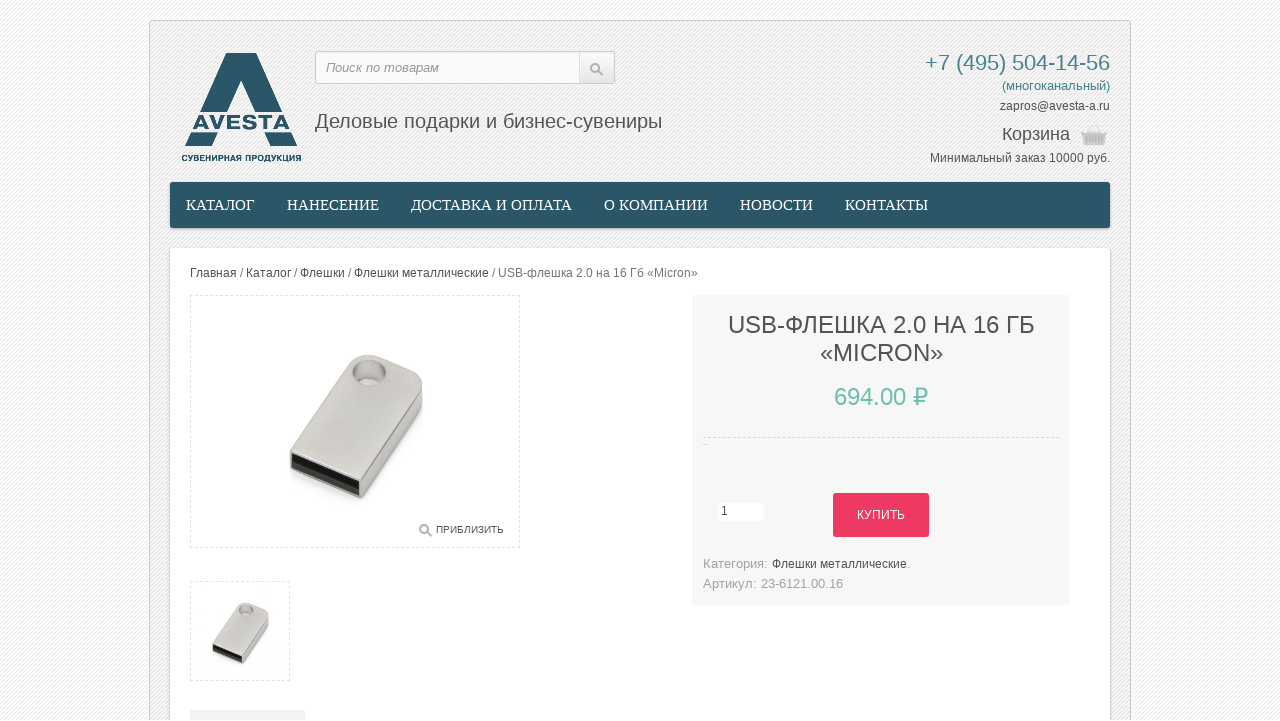

--- FILE ---
content_type: text/html; charset=UTF-8
request_url: https://www.avesta-a.ru/shop/usb-fleshka-2-0-na-16-gb-micron/
body_size: 14722
content:
<!DOCTYPE html>
<!--[if IE 7]>
<html class="ie ie7" lang="ru-RU">
<![endif]-->
<!--[if IE 8]>
<html class="ie ie8" lang="ru-RU">
<![endif]-->
<!--[if !(IE 7) | !(IE 8)  ]><!-->
<html lang="ru-RU">
<!--<![endif]-->
<head>
	<meta charset="UTF-8"/>
	<meta name="viewport" content="width=device-width"/>
		<link rel="profile" href="http://gmpg.org/xfn/11"/>
	<link rel="pingback" href="https://www.avesta-a.ru/xmlrpc.php"/>


	<script> document.createElement('header');
		document.createElement('section');
		document.createElement('article');
		document.createElement('aside');
		document.createElement('nav');
		document.createElement('footer'); </script>

	<!--[if lt IE 9]>
	<script src="//html5shim.googlecode.com/svn/trunk/html5.js"></script>
	<![endif]-->

	<title>USB-флешка 2.0 на 16 Гб «Micron» &#8212; Сувенирная продукция с логотипом, изготовление сувенирной продукции оптом в Москве</title>
<link rel='dns-prefetch' href='//ajax.googleapis.com' />
<link rel='dns-prefetch' href='//fonts.googleapis.com' />
<link rel='dns-prefetch' href='//s.w.org' />
<meta name='description' content='USB-флешка 2.0 на 16 Гб «Micron». Флешки металлические на выбор' />
		<script type="text/javascript">
			window._wpemojiSettings = {"baseUrl":"https:\/\/s.w.org\/images\/core\/emoji\/12.0.0-1\/72x72\/","ext":".png","svgUrl":"https:\/\/s.w.org\/images\/core\/emoji\/12.0.0-1\/svg\/","svgExt":".svg","source":{"concatemoji":"https:\/\/www.avesta-a.ru\/wp-includes\/js\/wp-emoji-release.min.js"}};
			/*! This file is auto-generated */
			!function(e,a,t){var n,r,o,i=a.createElement("canvas"),p=i.getContext&&i.getContext("2d");function s(e,t){var a=String.fromCharCode;p.clearRect(0,0,i.width,i.height),p.fillText(a.apply(this,e),0,0);e=i.toDataURL();return p.clearRect(0,0,i.width,i.height),p.fillText(a.apply(this,t),0,0),e===i.toDataURL()}function c(e){var t=a.createElement("script");t.src=e,t.defer=t.type="text/javascript",a.getElementsByTagName("head")[0].appendChild(t)}for(o=Array("flag","emoji"),t.supports={everything:!0,everythingExceptFlag:!0},r=0;r<o.length;r++)t.supports[o[r]]=function(e){if(!p||!p.fillText)return!1;switch(p.textBaseline="top",p.font="600 32px Arial",e){case"flag":return s([127987,65039,8205,9895,65039],[127987,65039,8203,9895,65039])?!1:!s([55356,56826,55356,56819],[55356,56826,8203,55356,56819])&&!s([55356,57332,56128,56423,56128,56418,56128,56421,56128,56430,56128,56423,56128,56447],[55356,57332,8203,56128,56423,8203,56128,56418,8203,56128,56421,8203,56128,56430,8203,56128,56423,8203,56128,56447]);case"emoji":return!s([55357,56424,55356,57342,8205,55358,56605,8205,55357,56424,55356,57340],[55357,56424,55356,57342,8203,55358,56605,8203,55357,56424,55356,57340])}return!1}(o[r]),t.supports.everything=t.supports.everything&&t.supports[o[r]],"flag"!==o[r]&&(t.supports.everythingExceptFlag=t.supports.everythingExceptFlag&&t.supports[o[r]]);t.supports.everythingExceptFlag=t.supports.everythingExceptFlag&&!t.supports.flag,t.DOMReady=!1,t.readyCallback=function(){t.DOMReady=!0},t.supports.everything||(n=function(){t.readyCallback()},a.addEventListener?(a.addEventListener("DOMContentLoaded",n,!1),e.addEventListener("load",n,!1)):(e.attachEvent("onload",n),a.attachEvent("onreadystatechange",function(){"complete"===a.readyState&&t.readyCallback()})),(n=t.source||{}).concatemoji?c(n.concatemoji):n.wpemoji&&n.twemoji&&(c(n.twemoji),c(n.wpemoji)))}(window,document,window._wpemojiSettings);
		</script>
		<style type="text/css">
img.wp-smiley,
img.emoji {
	display: inline !important;
	border: none !important;
	box-shadow: none !important;
	height: 1em !important;
	width: 1em !important;
	margin: 0 .07em !important;
	vertical-align: -0.1em !important;
	background: none !important;
	padding: 0 !important;
}
</style>
	<link rel='stylesheet' id='wp-block-library-css'  href='https://www.avesta-a.ru/wp-includes/css/dist/block-library/style.min.css' type='text/css' media='all' />
<link rel='stylesheet' id='wc-block-style-css'  href='https://www.avesta-a.ru/wp-content/plugins/woocommerce/packages/woocommerce-blocks/build/style.css' type='text/css' media='all' />
<link rel='stylesheet' id='contact-form-7-css'  href='https://www.avesta-a.ru/wp-content/plugins/contact-form-7/includes/css/styles.css' type='text/css' media='all' />
<link rel='stylesheet' id='btsearch-style-css'  href='https://www.avesta-a.ru/wp-content/plugins/jano-wp-woocommerce-advanced-search/assets/css/btsearch-style.css' type='text/css' media='' />
<link rel='stylesheet' id='btsearch-fontello-style-css'  href='https://www.avesta-a.ru/wp-content/plugins/jano-wp-woocommerce-advanced-search/assets/css/fontello.css' type='text/css' media='' />
<link rel='stylesheet' id='wooajaxcart-css'  href='https://www.avesta-a.ru/wp-content/plugins/woocommerce-ajax-cart/assets/wooajaxcart.css' type='text/css' media='all' />
<link rel='stylesheet' id='woocommerce_category_style-css'  href='https://www.avesta-a.ru/wp-content/plugins/woocommerce-category-widget/css/style.css' type='text/css' media='all' />
<link rel='stylesheet' id='woocommerce-layout-css'  href='https://www.avesta-a.ru/wp-content/plugins/woocommerce/assets/css/woocommerce-layout.css' type='text/css' media='all' />
<link rel='stylesheet' id='woocommerce-smallscreen-css'  href='https://www.avesta-a.ru/wp-content/plugins/woocommerce/assets/css/woocommerce-smallscreen.css' type='text/css' media='only screen and (max-width: 768px)' />
<link rel='stylesheet' id='woocommerce-general-css'  href='https://www.avesta-a.ru/wp-content/plugins/woocommerce/assets/css/woocommerce.css' type='text/css' media='all' />
<style id='woocommerce-inline-inline-css' type='text/css'>
.woocommerce form .form-row .required { visibility: visible; }
</style>
<link rel='stylesheet' id='ui.totop-css'  href='https://www.avesta-a.ru/wp-content/themes/sellya/css/ui.totop.css' type='text/css' media='all' />
<link rel='stylesheet' id='tipTip-css'  href='https://www.avesta-a.ru/wp-content/themes/sellya/css/tipTip.css' type='text/css' media='all' />
<link rel='stylesheet' id='carousel-css'  href='https://www.avesta-a.ru/wp-content/themes/sellya/css/carousel.css' type='text/css' media='all' />
<link rel='stylesheet' id='staffCircleEffect-css'  href='https://www.avesta-a.ru/wp-content/themes/sellya/css/staffCircleEffect.css' type='text/css' media='all' />
<link rel='stylesheet' id='elastic-slideshow-css'  href='https://www.avesta-a.ru/wp-content/themes/sellya/css/elastic_slideshow.css' type='text/css' media='all' />
<link rel='stylesheet' id='flexslider-css'  href='https://www.avesta-a.ru/wp-content/themes/sellya/css/flexslider.css' type='text/css' media='all' />
<link rel='stylesheet' id='cloud-zoom-css'  href='https://www.avesta-a.ru/wp-content/themes/sellya/css/cloud-zoom.css' type='text/css' media='all' />
<link rel='stylesheet' id='colorbox-css'  href='https://www.avesta-a.ru/wp-content/themes/sellya/js/colorbox/colorbox.css' type='text/css' media='all' />
<link rel='stylesheet' id='camera-css'  href='https://www.avesta-a.ru/wp-content/themes/sellya/css/camera.css' type='text/css' media='all' />
<link rel='stylesheet' id='sds-wc-cat-css'  href='https://www.avesta-a.ru/wp-content/plugins/sds-wc-cat/assets/css/sds-wc-cat.css' type='text/css' media='all' />
<link rel='stylesheet' id='sellya-fonts-css'  href='https://fonts.googleapis.com/css?family=Open+Sans:400italic,700italic,400,700&#038;subset=latin,latin-ext' type='text/css' media='all' />
<link rel='stylesheet' id='Oswald-css'  href='https://fonts.googleapis.com/css?family=Oswald' type='text/css' media='all' />
<link rel='stylesheet' id='PTSansNarrow-css'  href='https://fonts.googleapis.com/css?family=PT+Sans+Narrow' type='text/css' media='all' />
<link rel='stylesheet' id='Helvetica-css'  href='https://fonts.googleapis.com/css?family=Helvetica' type='text/css' media='all' />
<link rel='stylesheet' id='livesearch-css'  href='https://www.avesta-a.ru/wp-content/themes/sellya/css/livesearch.css' type='text/css' media='all' />
<link rel='stylesheet' id='Awesome-styles-css'  href='https://www.avesta-a.ru/wp-content/themes/sellya/css/font-awesome.css' type='text/css' media='all' />
<link rel='stylesheet' id='bootstrap-css'  href='https://www.avesta-a.ru/wp-content/themes/sellya/css/bootstrap.css' type='text/css' media='all' />
<link rel='stylesheet' id='stylesheet-css'  href='https://www.avesta-a.ru/wp-content/themes/sellya/css/stylesheet.css' type='text/css' media='all' />
<link rel='stylesheet' id='stylesheet-mobile-css'  href='https://www.avesta-a.ru/wp-content/themes/sellya/css/stylesheet-mobile.css' type='text/css' media='all' />
<link rel='stylesheet' id='sellya-style-css'  href='https://www.avesta-a.ru/wp-content/themes/sellya/style.css' type='text/css' media='all' />
<link rel='stylesheet' id='custom-style-css'  href='https://www.avesta-a.ru/wp-content/themes/sellya/custom_style.php' type='text/css' media='all' />
<link rel='stylesheet' id='Shortcode-styles-css'  href='https://www.avesta-a.ru/wp-content/themes/sellya/css/shortcode-styles.css' type='text/css' media='all' />
<link rel='stylesheet' id='Light-css'  href='https://www.avesta-a.ru/wp-content/themes/sellya/css/stylesheet/sellya_light.css' type='text/css' media='all' />
<!--[if IE 7]>
<link rel='stylesheet' id='sellya-ie-7-css'  href='https://www.avesta-a.ru/wp-content/themes/sellya/css/ie7.css' type='text/css' media='all' />
<![endif]-->
<!--[if IE 8]>
<link rel='stylesheet' id='sellya-ie-8-css'  href='https://www.avesta-a.ru/wp-content/themes/sellya/css/ie8.css' type='text/css' media='all' />
<![endif]-->
<!--[if lte IE 9]>
<link rel='stylesheet' id='sellya-ie-css'  href='https://www.avesta-a.ru/wp-content/themes/sellya/css/ie.css' type='text/css' media='all' />
<![endif]-->
<link rel='stylesheet' id='sellya-shortcodes-css'  href='https://www.avesta-a.ru/wp-content/plugins/sellya-shortcodes/assets/css/shortcode-styles.css' type='text/css' media='all' />
<script type='text/javascript' src='https://ajax.googleapis.com/ajax/libs/jquery/1.8.3/jquery.min.js'></script>
<script type='text/javascript' src='https://www.avesta-a.ru/wp-content/plugins/jano-wp-woocommerce-advanced-search/assets/js/auto-complete.js'></script>
<script type='text/javascript'>
/* <![CDATA[ */
var wooajaxcart = {"updating_text":"Updating...","warn_remove_text":"Are you sure you want to remove this item from cart?","ajax_timeout":"800","confirm_zero_qty":"no"};
/* ]]> */
</script>
<script type='text/javascript' src='https://www.avesta-a.ru/wp-content/plugins/woocommerce-ajax-cart/assets/wooajaxcart.js'></script>
<link rel='https://api.w.org/' href='https://www.avesta-a.ru/wp-json/' />
<link rel="canonical" href="https://www.avesta-a.ru/shop/usb-fleshka-2-0-na-16-gb-micron/" />
<link rel="alternate" type="application/json+oembed" href="https://www.avesta-a.ru/wp-json/oembed/1.0/embed?url=https%3A%2F%2Fwww.avesta-a.ru%2Fshop%2Fusb-fleshka-2-0-na-16-gb-micron%2F" />
<link rel="alternate" type="text/xml+oembed" href="https://www.avesta-a.ru/wp-json/oembed/1.0/embed?url=https%3A%2F%2Fwww.avesta-a.ru%2Fshop%2Fusb-fleshka-2-0-na-16-gb-micron%2F&#038;format=xml" />
<meta name="generator" content="Redux 4.5.6" />
	<script type="text/javascript">


		jQuery(function ($) {
			"use strict";
			$("ul.product-categories li").each(function () {

				if ($(this).find('ul.children').length > 0) {

					$(this).addClass('parent-cat');

					$(this).prepend('<span class="expand plus"></span>');

					$('ul.children li').removeClass('parent-cat');

				}

			});
			$('ul.product-categories li.parent-cat .expand').toggle(function (e) {

				e.preventDefault();

				$(this).removeClass('plus').addClass('minus');
				//console.log($(this).parent().find('ul.children').first());
				$(this).parent().find('ul.children').first().slideDown(250);

			}, function (e) {

				e.preventDefault();

				$(this).removeClass('minus').addClass('plus');

				$(this).parent().find('ul.children').slideUp(250);

			});

			$('.btn-navbar').toggle(function () {

				$(this).next('.nav-collapse').slideDown(200);

			}, function () {

				$(this).next('.nav-collapse').slideUp(200);

			})

			$(".navbar .nav > li").each(function () {

				if ($(this).find('ul').length > 0) {

					$(this).prepend('<span class="expand">+</span>');


				}

			});


			$(".navbar .nav > li > span.expand").live('click', function () {

				var elem = $(this).parent().find('ul');

				if (elem.length > 0 && elem.css('display') == 'none') {

					elem.slideDown(200);

					$(this).html('-');

				}
				else if (elem.length > 0 && elem.css('display') == 'block') {

					elem.slideUp(200);

					$(this).html('+');

				}

			});

			//$('ul.children').hide();
			$(".current-cat-parent > .expand").trigger("click");
			$(".current-cat > .expand").trigger("click");
			//$(".current-cat .expand").parent('.current-cat-parent').trigger("click");
			//$(".current-cat .expand").parent('.current-cat-parent').parent('.current-cat-parent').trigger("click");


		});

	</script>
		<noscript><style>.woocommerce-product-gallery{ opacity: 1 !important; }</style></noscript>
	
	<style type="text/css">
		.banner {
			position: relative;
			overflow: auto;
			height: 350;
		}

		.banner li {
			list-style: none;
			position: relative;
		}

		.banner ul {
			padding: 0;
			margin: 0;
		}

		.banner ul li {
			float: left;
			height: 350;
		}

		.banner ul li img {
			width: 940px;
			height: 350px;
		}

		.banner p.big {
			position: absolute;
			top: 48px;
			left: 40px;
			font-size: 36px;
			font-weight: bold;
			line-height: normal;
			color: #2a5567;
		}

		.banner p.small {
			position: absolute;
			top: 138px;
			left: 40px;
			font-size: 24px;
			line-height: normal;
		}

		.banner a {
			display: block;
			position: absolute;
			top: 220px;
			left: 40px;
			color: white;
			width: 265px;
			height: 45px;
			line-height: 45px;
			background: #ee6767;
			text-align: center;
			font-size: 18px;
			-webkit-border-radius: 2px;
			-moz-border-radius: 2px;
			border-radius: 3px;
			font-weight: normal;
		}

		.banner a:hover {
			color: white !important;
		}
	</style>
	<script src="https://www.avesta-a.ru/wp-content/themes/sellya/js/unslider.js"></script>
	<script type="text/javascript">
		$(function () {
			$('.banner').unslider({
				speed: 700,               //  The speed to animate each slide (in milliseconds)
				delay: 6000,              //  The delay between slide animations (in milliseconds)
				complete: function () {
				},  //  A function that gets called after every slide animation
				keys: true,               //  Enable keyboard (left, right) arrow shortcuts
				dots: true
			});
		});
	</script>

</head>
<body class="product-template-default single single-product postid-58994 theme-sellya woocommerce woocommerce-page woocommerce-no-js full-width custom-background-empty custom-font-enabled single-author">
	<div class="wrapper">
	<header id="header">
		<div class="container">
			<div id="t-header" class="row">
				<div id="logo">
					<a href="https://www.avesta-a.ru/">
													<img src="https://www.avesta-a.ru/wp-content/uploads/2014/12/logo21.png" title="" alt=""/>
											</a></div>
				<div class="slogan">Деловые подарки и бизнес-сувениры <br>


				</div>
				<div class="links hidden-phone">
									</div>

				

					<div id="cart">
						<div class="heading">
							
							<a href="https://www.avesta-a.ru/checkout/"
							   title="Показать корзину">
              <span id="cart-total">
                Корзина</a>


						</div>
						<div class="content">
							
				<div class="empty">Ваша корзина пуста!</div>

									</div>
					</div>
					<div class="headerphone"><span class="ya-phone"> <a href="tel:+7(495)5041456" style="color: #47838e; font-size: 22px;">+7 (495) 504-14-56</a></span><br>(многоканальный)<br><a href="mailto:zapros@avesta-a.ru">zapros@avesta-a.ru<a/>
					</div>
					<div class="minorder">Минимальный заказ 10000 руб.</div>
					<!--cart -->

										<div id="search" class="span4">
												<form action="https://www.avesta-a.ru/" id="searchform" method="get">
							<input type="text" placeholder="Поиск по товарам" id="s" name="s"
							       class="field" onkeydown="this.style.color = '#000000';">

							<div class="button-search"><input type="submit" value="Поиск" id="searchsubmit"
							                                  name="submit"></div>
						</form>
					</div>
					

			</div>


			<div class="navbar visible-phone">
				<div class="navbar-inner">
					<div class="container">
						<a data-target=".nav-collapse" data-toggle="collapse" class="btn btn-navbar brand">
							MENU <img alt="MENU" title="MENU"
							                                          src="https://www.avesta-a.ru/wp-content/themes/sellya/image/dropdown.png">
						</a>

						<div class="nav-collapse">
							<ul id="menu-main-menu" class="nav"><li id="menu-item-25" class="menu-item menu-item-type-post_type menu-item-object-page menu-item-25"><a href="https://www.avesta-a.ru/catalog/">Каталог</a></li>
<li id="menu-item-29" class="menu-item menu-item-type-post_type menu-item-object-page menu-item-29"><a href="https://www.avesta-a.ru/nanesenie/">Нанесение</a></li>
<li id="menu-item-17650" class="menu-item menu-item-type-post_type menu-item-object-page menu-item-17650"><a href="https://www.avesta-a.ru/dostavka-i-oplata/">Доставка и оплата</a></li>
<li id="menu-item-21" class="menu-item menu-item-type-post_type menu-item-object-page menu-item-21"><a href="https://www.avesta-a.ru/o-kompanii/">О компании</a></li>
<li id="menu-item-21513" class="menu-item menu-item-type-post_type menu-item-object-page menu-item-21513"><a href="https://www.avesta-a.ru/novosti/">Новости</a></li>
<li id="menu-item-21509" class="menu-item menu-item-type-post_type menu-item-object-page menu-item-21509"><a href="https://www.avesta-a.ru/kontakty/">Контакты</a></li>
</ul>						</div>
					</div>
				</div>
			</div>

			<nav id="menu" class="row hidden-phone">
				<div class="menu-main-menu-container"><ul id="menu-main-menu-1" class="nav"><li class="menu-item menu-item-type-post_type menu-item-object-page menu-item-25"><a href="https://www.avesta-a.ru/catalog/">Каталог</a></li>
<li class="menu-item menu-item-type-post_type menu-item-object-page menu-item-29"><a href="https://www.avesta-a.ru/nanesenie/">Нанесение</a></li>
<li class="menu-item menu-item-type-post_type menu-item-object-page menu-item-17650"><a href="https://www.avesta-a.ru/dostavka-i-oplata/">Доставка и оплата</a></li>
<li class="menu-item menu-item-type-post_type menu-item-object-page menu-item-21"><a href="https://www.avesta-a.ru/o-kompanii/">О компании</a></li>
<li class="menu-item menu-item-type-post_type menu-item-object-page menu-item-21513"><a href="https://www.avesta-a.ru/novosti/">Новости</a></li>
<li class="menu-item menu-item-type-post_type menu-item-object-page menu-item-21509"><a href="https://www.avesta-a.ru/kontakty/">Контакты</a></li>
</ul></div>

			</nav>
		</div>

		<div id="notification"></div>
	</header><section id="midsection" class="container">
	<div class="row">
    
		        
        <div id="content" class="span12">
            <div class="row-fluid">
                <div class="breadcrumb">
                <div id="primary" class="content-area"><main id="main" class="site-main" role="main"><nav class="woocommerce-breadcrumb"><a href="https://www.avesta-a.ru">Главная</a>&nbsp;&#47;&nbsp;<a href="https://www.avesta-a.ru/shop/">Каталог</a>&nbsp;&#47;&nbsp;<a href="https://www.avesta-a.ru/catalog/flesh-karty/">Флешки</a>&nbsp;&#47;&nbsp;<a href="https://www.avesta-a.ru/catalog/flesh-karty/fleshki-metallicheskie/">Флешки металлические</a>&nbsp;&#47;&nbsp;USB-флешка 2.0 на 16 Гб «Micron»</nav>
			<div id="prev-next">

				<div id="sds_product_quicknavContainer">

					<div class="sds_product_quicknav-nav">

						
							<div class="item left">

								<a title="USB-флешка 2.0 на 16 Гб «Lock»"
								   href="https://www.avesta-a.ru/shop/usb-fleshka-2-0-na-16-gb-lock/"
								   class="tiptip"><span>&laquo; Previous</span></a>

								<div class="quick_img prev_image">

									<img width="48" height="48" src="https://www.avesta-a.ru/wp-content/uploads/2022/10/6122-100x100.jpg"
									     alt="USB-флешка 2.0 на 16 Гб «Lock»" title="USB-флешка 2.0 на 16 Гб «Lock»">

								</div>

							</div><!--.left -->

							
							<div class="item right">
								<a title="USB 2.0- флешка на 16 Гб «Setup»"
								   href="https://www.avesta-a.ru/shop/usb-2-0-fleshka-na-16-gb-setup/"
								   class="tiptip"><span>Next &raquo;</span></a>

								<div class="quick_img next_image">

									<img width="48" height="48" src="https://www.avesta-a.ru/wp-content/uploads/2022/10/6135-100x100.jpg"
									     alt="USB 2.0- флешка на 16 Гб «Setup»" title="USB 2.0- флешка на 16 Гб «Setup»">

								</div>

							</div><!--.right -->

							
					</div>
					<!--.sds_product_quicknav-nav -->

				</div>
				<!--sds_product_quicknavContainer -->

			</div><!--prev-next -->

			<script type="text/javascript">

				jQuery(function ($) {
					"use strict";
					$(".tiptip").hover(function () {

						$(this).next(".quick_img").show();

					}, function () {

						$(this).next(".quick_img").hide();

					});

				});

			</script>

			                </div><!--.breadcrumb -->
                
                     
<div class="woocommerce-notices-wrapper"></div>
	<div itemscope itemtype="http://schema.org/Product" id="product-58994" class="post-58994 product type-product status-publish has-post-thumbnail product_cat-fleshki-metallicheskie first instock shipping-taxable purchasable product-type-simple">
	<div class="product-info">
		<div class="left">
			<div class="image images">
           <!-- Тут основное фото -->
        <a href="https://www.avesta-a.ru/wp-content/uploads/2022/10/6121.jpg" title="6121" class="cloud-zoom colorbox cboxElement"" id='zoom1' rel="adjustX: -1, adjustY:-1, tint:'#ffffff',tintOpacity:0.1, zoomWidth:360"><img src="https://www.avesta-a.ru/wp-content/uploads/2022/10/6121.jpg" alt="6121" /></a>
          
            
    	
    
            <!-- Ссылка приблизить -->
    <div class="zoom-b hidden-phone">
        <div>Приблизить</div>
    </div>
        
</div>
<div class="image-additional">
	
	﻿<a class="cloud-zoom-gallery"  rel="useZoom: 'zoom1', smallImage: 'https://www.avesta-a.ru/wp-content/uploads/2022/10/6121.jpg' " href="https://www.avesta-a.ru/wp-content/uploads/2022/10/6121.jpg" title="6121"><img src="https://www.avesta-a.ru/wp-content/uploads/2022/10/6121-190x190.jpg" alt="6121" /></a>    
</div>		</div>
	
		<div class="right">
			<div class="buy">
		
				<header class="product-name">      
<h1 itemprop="name" class="product_title entry-title">USB-флешка 2.0 на 16 Гб «Micron»</h1>
</header><div itemprop="offers" itemscope itemtype="http://schema.org/Offer">

	<p itemprop="price" class="price"><span class="woocommerce-Price-amount amount">694.00&nbsp;<span class="woocommerce-Price-currencySymbol">&#8381;</span></span></p><p style="font-size:10px; color:#EE3963; text-align:center;"></p>

	<link itemprop="availability" href="http://schema.org/InStock" />

</div>			<div class="product_custom_review">

				<div class="product_custom_rating">

					<div id="reviews">

						<div id="comments">

							<div itemprop="aggregateRating" itemscope itemtype="http://schema.org/AggregateRating">

								
							</div>

						</div>
						<!--comments-->

					</div>
					<!--reviews-->

				</div>

				
					<div class="product_custom_review_bottom">

						<center>

							<span
								class="write_review_link review_num">0 review</span>

							<span class="write_review_link">Write a review</span>

						</center>


					</div>

					<script type="text/javascript">

						jQuery(function ($) {

							"use strict";

							$('span.write_review_link').click(function () {

								$('.woocommerce-tabs ul.tabs li').removeClass('active');

								$('.woocommerce-tabs .panel').hide();

								$('.woocommerce-tabs ul.tabs li.reviews_tab').addClass('active');

								$('.woocommerce-tabs #tab-reviews').show();

								var revpos = 0;

								if ($(this).hasClass('review_num')) {

									revpos = $('.woocommerce-tabs #tab-reviews').offset();

								}

								else {

									revpos = $('#review_form_wrapper').offset();

								}

								revpos = revpos.top;


								if ($('#wpadminbar').length > 0) {

									revpos -= 28;

								}

								$('html,body').animate({scrollTop: revpos + 'px'}, 500);

							});

						});

					</script>

				
			</div>

			
	
	<form class="cart" action="https://www.avesta-a.ru/shop/usb-fleshka-2-0-na-16-gb-micron/" method="post" enctype='multipart/form-data'>
		
			<div class="quantity">
				<label class="screen-reader-text" for="quantity_695443fa155ad">Количество USB-флешка 2.0 на 16 Гб «Micron»</label>
		<input
			type="number"
			id="quantity_695443fa155ad"
			class="input-text qty text"
			step="1"
			min="1"
			max=""
			name="quantity"
			value="1"
			title="Кол-во"
			size="4"
			placeholder=""
			inputmode="numeric" />
			</div>
	
		<button type="submit" name="add-to-cart" value="58994" class="single_add_to_cart_button button alt">Купить</button>

			</form>

	
<div class="product_meta">

	
	
	<span class="posted_in">Категория: <a href="https://www.avesta-a.ru/catalog/flesh-karty/fleshki-metallicheskie/" rel="tag">Флешки металлические</a>.</span>
	<br><span class="posted_in" >Артикул:</span> 23-6121.00.16
	

	
	
</div>
		
			</div><!-- .summary -->
		</div>
		
       
		<div id="right-sm">
					</div>
       
	</div><!--.product-info -->
	<section id="product-information">		
		
	<div class="woocommerce-tabs">
		<ul class="tabs">
			                            
				<li class="description_tab">
                                    <a href="#tab-description">Описание</a>
				</li>

			                                
            		</ul>
        
		
			<div class="panel entry-content" id="tab-description">
					
	<div class="tab-description-child">
		
		<h2>Product Description</h2>

		<div id="marketDescr">
<div id="marketDescr">
<div id="marketDescr">
<p>Миниатюрная флешка с мини-чипом на 16 Гб. Металлический корпус с отверстием.</p>
<p>Скорость записи от 5 Мб/с.<br />
Скорость чтения от 15 Мб/с.</p>
<div class="product-params__item">
<div class="product-params__item-wrapper">
<div class="product-params__item-title">Материал металл</div>
</div>
</div>
<div class="product-params__item">
<div class="product-params__item-wrapper">
<div class="product-params__item-title">Размер товара (см) 1,2 х 2,2 х 0,4 см</div>
</div>
</div>
<div class="product-params__item">
<div class="product-params__item-wrapper">
<div class="product-params__item-title">Объем памяти 16Gb</div>
</div>
</div>
<div class="product-params__item">
<div class="product-params__item-wrapper">
<div class="product-params__item-title">Интерфейс USB 2.0</div>
</div>
</div>
</div>
</div>
</div>

	</div>
			</div>

		                
	</div>

	</section>
	
	</div><!-- #product-58994 -->


				<div class="related-products-bottom">

					<h2>Похожие товары</h2>

					<div class="product-grid">

						
							<div class="span span-first-child">

								<div class="pbox">

									<a href="https://www.avesta-a.ru/shop/flesh-karta-na-32-gb-23/" class="woocommerce-LoopProduct-link woocommerce-loop-product__link">
									<div class="image">

										<a href="https://www.avesta-a.ru/shop/flesh-karta-na-32-gb-23/">

											<img width="140" height="103" src="https://www.avesta-a.ru/wp-content/uploads/2019/09/3692.750-140x103.jpg" class="attachment-woocommerce_thumbnail size-woocommerce_thumbnail" alt="" srcset="https://www.avesta-a.ru/wp-content/uploads/2019/09/3692.750-140x103.jpg 140w, https://www.avesta-a.ru/wp-content/uploads/2019/09/3692.750-300x221.jpg 300w, https://www.avesta-a.ru/wp-content/uploads/2019/09/3692.750-286x211.jpg 286w, https://www.avesta-a.ru/wp-content/uploads/2019/09/3692.750-407x300.jpg 407w, https://www.avesta-a.ru/wp-content/uploads/2019/09/3692.750-400x295.jpg 400w, https://www.avesta-a.ru/wp-content/uploads/2019/09/3692.750.jpg 660w" sizes="(max-width: 140px) 100vw, 140px" />
										</a>

									</div>
									
									<div
										class="description hidden-phone hidden-tablet"></div>

									<div class="rating hidden-phone hidden-tablet">

										<div id="reviews">

											<div id="comments">

												<div itemprop="aggregateRating" itemscope
												     itemtype="http://schema.org/AggregateRating">

													
												</div>

											</div>
											<!--comments-->

										</div>
										<!--reviews-->

									</div>
									<!--.rating-->

									<div class="name"><a href="https://www.avesta-a.ru/shop/flesh-karta-na-32-gb-23/">Флеш-карта с мини чипом, компактный дизайн с овальным отверстием на 32 гб</a>
									</div>

									
	<span class="price"><span class="woocommerce-Price-amount amount">578.00&nbsp;<span class="woocommerce-Price-currencySymbol">&#8381;</span></span></span>


									<div class="cart"></a><a href="?add-to-cart=31274" rel="nofollow" data-product_id="31274" data-product_sku="mini5/32" class="button add_to_cart_button product_type_simple">Купить</a></div>

									<div class="clear"></div>

								</div>

							</div>

						
							<div class="span ">

								<div class="pbox">

									<a href="https://www.avesta-a.ru/shop/flesh-karta-na-16gb/" class="woocommerce-LoopProduct-link woocommerce-loop-product__link">
									<div class="image">

										<a href="https://www.avesta-a.ru/shop/flesh-karta-na-16gb/">

											<img width="140" height="105" src="https://www.avesta-a.ru/wp-content/uploads/2015/08/metall_card3_face_-140x105.jpg" class="attachment-woocommerce_thumbnail size-woocommerce_thumbnail" alt="" srcset="https://www.avesta-a.ru/wp-content/uploads/2015/08/metall_card3_face_-140x105.jpg 140w, https://www.avesta-a.ru/wp-content/uploads/2015/08/metall_card3_face_-300x225.jpg 300w, https://www.avesta-a.ru/wp-content/uploads/2015/08/metall_card3_face_-768x576.jpg 768w, https://www.avesta-a.ru/wp-content/uploads/2015/08/metall_card3_face_-1024x768.jpg 1024w, https://www.avesta-a.ru/wp-content/uploads/2015/08/metall_card3_face_-281x211.jpg 281w, https://www.avesta-a.ru/wp-content/uploads/2015/08/metall_card3_face_-400x300.jpg 400w, https://www.avesta-a.ru/wp-content/uploads/2015/08/metall_card3_face_.jpg 1600w" sizes="(max-width: 140px) 100vw, 140px" />
										</a>

									</div>
									
									<div
										class="description hidden-phone hidden-tablet"></div>

									<div class="rating hidden-phone hidden-tablet">

										<div id="reviews">

											<div id="comments">

												<div itemprop="aggregateRating" itemscope
												     itemtype="http://schema.org/AggregateRating">

													
												</div>

											</div>
											<!--comments-->

										</div>
										<!--reviews-->

									</div>
									<!--.rating-->

									<div class="name"><a href="https://www.avesta-a.ru/shop/flesh-karta-na-16gb/">Флеш-карта в виде металлической карты на 4 гб</a>
									</div>

									
	<span class="price"><span class="woocommerce-Price-amount amount">458.00&nbsp;<span class="woocommerce-Price-currencySymbol">&#8381;</span></span></span>


									<div class="cart"></a><a href="?add-to-cart=12999" rel="nofollow" data-product_id="12999" data-product_sku="MetallCard/4" class="button add_to_cart_button product_type_simple">Купить</a></div>

									<div class="clear"></div>

								</div>

							</div>

						
							<div class="span ">

								<div class="pbox">

									<a href="https://www.avesta-a.ru/shop/flesh-karta-255-s-na-32-gb/" class="woocommerce-LoopProduct-link woocommerce-loop-product__link">
									<div class="image">

										<a href="https://www.avesta-a.ru/shop/flesh-karta-255-s-na-32-gb/">

											<img width="140" height="105" src="https://www.avesta-a.ru/wp-content/uploads/2015/02/255S-140x105.jpg" class="attachment-woocommerce_thumbnail size-woocommerce_thumbnail" alt="" srcset="https://www.avesta-a.ru/wp-content/uploads/2015/02/255S-140x105.jpg 140w, https://www.avesta-a.ru/wp-content/uploads/2015/02/255S-400x300.jpg 400w, https://www.avesta-a.ru/wp-content/uploads/2015/02/255S-300x225.jpg 300w, https://www.avesta-a.ru/wp-content/uploads/2015/02/255S-1024x768.jpg 1024w, https://www.avesta-a.ru/wp-content/uploads/2015/02/255S-281x211.jpg 281w, https://www.avesta-a.ru/wp-content/uploads/2015/02/255S.jpg 1600w" sizes="(max-width: 140px) 100vw, 140px" />
										</a>

									</div>
									
									<div
										class="description hidden-phone hidden-tablet"></div>

									<div class="rating hidden-phone hidden-tablet">

										<div id="reviews">

											<div id="comments">

												<div itemprop="aggregateRating" itemscope
												     itemtype="http://schema.org/AggregateRating">

													
												</div>

											</div>
											<!--comments-->

										</div>
										<!--reviews-->

									</div>
									<!--.rating-->

									<div class="name"><a href="https://www.avesta-a.ru/shop/flesh-karta-255-s-na-32-gb/">Флеш-карта каплевидной формы 255.S на 32 гб</a>
									</div>

									
	<span class="price"><span class="woocommerce-Price-amount amount">626.00&nbsp;<span class="woocommerce-Price-currencySymbol">&#8381;</span></span></span>


									<div class="cart"></a><a href="?add-to-cart=12973" rel="nofollow" data-product_id="12973" data-product_sku="255S/32" class="button add_to_cart_button product_type_simple">Купить</a></div>

									<div class="clear"></div>

								</div>

							</div>

						
							<div class="span ">

								<div class="pbox">

									<a href="https://www.avesta-a.ru/shop/flesh-karta-255-s/" class="woocommerce-LoopProduct-link woocommerce-loop-product__link">
									<div class="image">

										<a href="https://www.avesta-a.ru/shop/flesh-karta-255-s/">

											<img width="140" height="105" src="https://www.avesta-a.ru/wp-content/uploads/2015/02/255S-140x105.jpg" class="attachment-woocommerce_thumbnail size-woocommerce_thumbnail" alt="" srcset="https://www.avesta-a.ru/wp-content/uploads/2015/02/255S-140x105.jpg 140w, https://www.avesta-a.ru/wp-content/uploads/2015/02/255S-400x300.jpg 400w, https://www.avesta-a.ru/wp-content/uploads/2015/02/255S-300x225.jpg 300w, https://www.avesta-a.ru/wp-content/uploads/2015/02/255S-1024x768.jpg 1024w, https://www.avesta-a.ru/wp-content/uploads/2015/02/255S-281x211.jpg 281w, https://www.avesta-a.ru/wp-content/uploads/2015/02/255S.jpg 1600w" sizes="(max-width: 140px) 100vw, 140px" />
										</a>

									</div>
									
									<div
										class="description hidden-phone hidden-tablet"></div>

									<div class="rating hidden-phone hidden-tablet">

										<div id="reviews">

											<div id="comments">

												<div itemprop="aggregateRating" itemscope
												     itemtype="http://schema.org/AggregateRating">

													
												</div>

											</div>
											<!--comments-->

										</div>
										<!--reviews-->

									</div>
									<!--.rating-->

									<div class="name"><a href="https://www.avesta-a.ru/shop/flesh-karta-255-s/">Флеш-карта каплевидной формы 255.S на 64 гб</a>
									</div>

									
	<span class="price"><span class="woocommerce-Price-amount amount">770.00&nbsp;<span class="woocommerce-Price-currencySymbol">&#8381;</span></span></span>


									<div class="cart"></a><a href="?add-to-cart=5471" rel="nofollow" data-product_id="5471" data-product_sku="255S/64" class="button add_to_cart_button product_type_simple">Купить</a></div>

									<div class="clear"></div>

								</div>

							</div>

						
					</div>
					<!--.product-grid-->

				</div><!--.related-products-bottom-->

				
                
                </main></div>
                            </div>
        </div>
        
                
	</div>
</section>


<footer id="footer">

	
	

	<div id="footer_cr">
		<div class="container">
			<div id="footer_cr_content" class="row">
				
					<div class="span0">
						<div id="payment_logos">

							
							

							

							
							
							
													</div>
					</div>
				

				<div class="span5">
					
						<div id="powered_content">
							<span>© Все материалы защищены 2000 - 2025г.</span><br/> Авеста - Сувенирная продукция с нанесением логотипа<br/> и корпоративные подарки оптом.
							<p>ООО "АВЕСТА"</p>
							<p>ИНН: 7729689078 / ОГРН: 1117746643387</p>
						</div>
									</div>

				<div class="span1 hidden-phone hidden-tablet">
					<a href='https://old.zakupki.mos.ru/#/suppliers/2313356?from=sp_api_1_iregistered'><img src='https://old.zakupki.mos.ru/Content/API/PortalUser_09.png' alt='Я зарегистрирован на Портале Поставщиков'></a>
				</div>
				<div class="span5" id="text-2" style="float:right!important;">
					<div class="textwidget">г. Москва <br>Моб.телефоны: +7 (926) 666-60-23, +7 (903) 206-55-88<br>E-mail: <a href="mailto:zapros@avesta-a.ru">zapros@avesta-a.ru</a><br><a href="https://t.me/avestasuvenir" rel="nofollow"><img src="/wp-content/uploads/misc/telegram-30.png"></a></div>
				</div>
				
				
				
							</div>
		</div>
	</div>
			<div id="footer_about">
			<div id="footer_about_content" class="row">
				У нас Вы можете заказать разнообразную рекламно-сувенирную продукцию от массовых изделий для промо-акций до эксклюзивных подарков для клиентов и сотрудников. 

Передовые технологии и методы нанесения логотипов. 
Профессиональное предложение сувениров как инструмента рекламы и коммуникаций.     
Профессиональные информационные технологии.			</div>
		</div>
		
</footer>

</div>

<script type="application/ld+json">{"@context":"https:\/\/schema.org\/","@graph":[{"@context":"https:\/\/schema.org\/","@type":"BreadcrumbList","itemListElement":[{"@type":"ListItem","position":1,"item":{"name":"\u0413\u043b\u0430\u0432\u043d\u0430\u044f","@id":"https:\/\/www.avesta-a.ru"}},{"@type":"ListItem","position":2,"item":{"name":"\u041a\u0430\u0442\u0430\u043b\u043e\u0433","@id":"https:\/\/www.avesta-a.ru\/shop\/"}},{"@type":"ListItem","position":3,"item":{"name":"\u0424\u043b\u0435\u0448\u043a\u0438","@id":"https:\/\/www.avesta-a.ru\/catalog\/flesh-karty\/"}},{"@type":"ListItem","position":4,"item":{"name":"\u0424\u043b\u0435\u0448\u043a\u0438 \u043c\u0435\u0442\u0430\u043b\u043b\u0438\u0447\u0435\u0441\u043a\u0438\u0435","@id":"https:\/\/www.avesta-a.ru\/catalog\/flesh-karty\/fleshki-metallicheskie\/"}},{"@type":"ListItem","position":5,"item":{"name":"USB-\u0444\u043b\u0435\u0448\u043a\u0430 2.0 \u043d\u0430 16 \u0413\u0431 \u00abMicron\u00bb","@id":"https:\/\/www.avesta-a.ru\/shop\/usb-fleshka-2-0-na-16-gb-micron\/"}}]},{"@context":"https:\/\/schema.org\/","@type":"Product","@id":"https:\/\/www.avesta-a.ru\/shop\/usb-fleshka-2-0-na-16-gb-micron\/#product","name":"USB-\u0444\u043b\u0435\u0448\u043a\u0430 2.0 \u043d\u0430 16 \u0413\u0431 \u00abMicron\u00bb","url":"https:\/\/www.avesta-a.ru\/shop\/usb-fleshka-2-0-na-16-gb-micron\/","description":"\u041c\u0438\u043d\u0438\u0430\u0442\u044e\u0440\u043d\u0430\u044f \u0444\u043b\u0435\u0448\u043a\u0430 \u0441 \u043c\u0438\u043d\u0438-\u0447\u0438\u043f\u043e\u043c \u043d\u0430 16 \u0413\u0431. \u041c\u0435\u0442\u0430\u043b\u043b\u0438\u0447\u0435\u0441\u043a\u0438\u0439 \u043a\u043e\u0440\u043f\u0443\u0441 \u0441 \u043e\u0442\u0432\u0435\u0440\u0441\u0442\u0438\u0435\u043c.\r\n\r\n\u0421\u043a\u043e\u0440\u043e\u0441\u0442\u044c \u0437\u0430\u043f\u0438\u0441\u0438 \u043e\u0442 5 \u041c\u0431\/\u0441.\r\n\u0421\u043a\u043e\u0440\u043e\u0441\u0442\u044c \u0447\u0442\u0435\u043d\u0438\u044f \u043e\u0442 15 \u041c\u0431\/\u0441.\r\n\r\n\r\n\u041c\u0430\u0442\u0435\u0440\u0438\u0430\u043b\u00a0\u043c\u0435\u0442\u0430\u043b\u043b\r\n\r\n\r\n\r\n\r\n\u0420\u0430\u0437\u043c\u0435\u0440 \u0442\u043e\u0432\u0430\u0440\u0430 (\u0441\u043c) 1,2 \u0445 2,2 \u0445 0,4 \u0441\u043c\r\n\r\n\r\n\r\n\r\n\u041e\u0431\u044a\u0435\u043c \u043f\u0430\u043c\u044f\u0442\u0438 16Gb\r\n\r\n\r\n\r\n\r\n\u0418\u043d\u0442\u0435\u0440\u0444\u0435\u0439\u0441 USB 2.0","image":"https:\/\/www.avesta-a.ru\/wp-content\/uploads\/2022\/10\/6121.jpg","sku":"23-6121.00.16","offers":[{"@type":"Offer","price":"694.00","priceValidUntil":"2026-12-31","priceSpecification":{"price":"694.00","priceCurrency":"RUB","valueAddedTaxIncluded":"false"},"priceCurrency":"RUB","availability":"http:\/\/schema.org\/InStock","url":"https:\/\/www.avesta-a.ru\/shop\/usb-fleshka-2-0-na-16-gb-micron\/","seller":{"@type":"Organization","name":"\u0421\u0443\u0432\u0435\u043d\u0438\u0440\u043d\u0430\u044f \u043f\u0440\u043e\u0434\u0443\u043a\u0446\u0438\u044f \u0441 \u043b\u043e\u0433\u043e\u0442\u0438\u043f\u043e\u043c, \u0438\u0437\u0433\u043e\u0442\u043e\u0432\u043b\u0435\u043d\u0438\u0435 \u0441\u0443\u0432\u0435\u043d\u0438\u0440\u043d\u043e\u0439 \u043f\u0440\u043e\u0434\u0443\u043a\u0446\u0438\u0438 \u043e\u043f\u0442\u043e\u043c \u0432 \u041c\u043e\u0441\u043a\u0432\u0435","url":"https:\/\/www.avesta-a.ru"}}]}]}</script>	<script type="text/javascript">
		var c = document.body.className;
		c = c.replace(/woocommerce-no-js/, 'woocommerce-js');
		document.body.className = c;
	</script>
	<script type='text/javascript'>
/* <![CDATA[ */
var wpcf7 = {"apiSettings":{"root":"https:\/\/www.avesta-a.ru\/wp-json\/contact-form-7\/v1","namespace":"contact-form-7\/v1"}};
/* ]]> */
</script>
<script type='text/javascript' src='https://www.avesta-a.ru/wp-content/plugins/contact-form-7/includes/js/scripts.js'></script>
<script type='text/javascript' src='https://www.avesta-a.ru/wp-includes/js/jquery/ui/core.min.js'></script>
<script type='text/javascript' src='https://www.avesta-a.ru/wp-includes/js/jquery/ui/widget.min.js'></script>
<script type='text/javascript' src='https://www.avesta-a.ru/wp-includes/js/jquery/ui/tabs.min.js'></script>
<script type='text/javascript'>
/* <![CDATA[ */
var wc_single_product_params = {"i18n_required_rating_text":"\u041f\u043e\u0436\u0430\u043b\u0443\u0439\u0441\u0442\u0430, \u043f\u043e\u0441\u0442\u0430\u0432\u044c\u0442\u0435 \u043e\u0446\u0435\u043d\u043a\u0443","review_rating_required":"yes","flexslider":{"rtl":false,"animation":"slide","smoothHeight":true,"directionNav":false,"controlNav":"thumbnails","slideshow":false,"animationSpeed":500,"animationLoop":false,"allowOneSlide":false},"zoom_enabled":"","zoom_options":[],"photoswipe_enabled":"","photoswipe_options":{"shareEl":false,"closeOnScroll":false,"history":false,"hideAnimationDuration":0,"showAnimationDuration":0},"flexslider_enabled":""};
/* ]]> */
</script>
<script type='text/javascript' src='https://www.avesta-a.ru/wp-content/plugins/woocommerce/assets/js/frontend/single-product.min.js'></script>
<script type='text/javascript' src='https://www.avesta-a.ru/wp-content/plugins/woocommerce/assets/js/jquery-blockui/jquery.blockUI.min.js'></script>
<script type='text/javascript' src='https://www.avesta-a.ru/wp-content/plugins/woocommerce/assets/js/js-cookie/js.cookie.min.js'></script>
<script type='text/javascript'>
/* <![CDATA[ */
var woocommerce_params = {"ajax_url":"\/wp-admin\/admin-ajax.php","wc_ajax_url":"\/?wc-ajax=%%endpoint%%"};
/* ]]> */
</script>
<script type='text/javascript' src='https://www.avesta-a.ru/wp-content/plugins/woocommerce/assets/js/frontend/woocommerce.min.js'></script>
<script type='text/javascript'>
/* <![CDATA[ */
var wc_cart_fragments_params = {"ajax_url":"\/wp-admin\/admin-ajax.php","wc_ajax_url":"\/?wc-ajax=%%endpoint%%","cart_hash_key":"wc_cart_hash_6e215c7c10e7456073b48d07c38f604c","fragment_name":"wc_fragments_6e215c7c10e7456073b48d07c38f604c","request_timeout":"5000"};
/* ]]> */
</script>
<script type='text/javascript' src='https://www.avesta-a.ru/wp-content/plugins/woocommerce/assets/js/frontend/cart-fragments.min.js'></script>
<script type='text/javascript' src='https://www.avesta-a.ru/wp-content/themes/sellya/js/jquery.cookie.js'></script>
<script type='text/javascript' src='https://www.avesta-a.ru/wp-content/themes/sellya/js/jquery.easing.js'></script>
<script type='text/javascript' src='https://www.avesta-a.ru/wp-content/themes/sellya/js/jquery.elastislide.js'></script>
<script type='text/javascript' src='https://www.avesta-a.ru/wp-content/plugins/woocommerce/assets/js/flexslider/jquery.flexslider.min.js'></script>
<script type='text/javascript' src='https://www.avesta-a.ru/wp-content/themes/sellya/js/cloud-zoom.js'></script>
<script type='text/javascript' src='https://www.avesta-a.ru/wp-content/themes/sellya/js/colorbox/jquery.colorbox.js'></script>
<script type='text/javascript' src='https://www.avesta-a.ru/wp-content/themes/sellya/js/jquery.bxSlider.js'></script>
<script type='text/javascript' src='https://www.avesta-a.ru/wp-content/themes/sellya/js/camera.js'></script>
<script type='text/javascript' src='https://www.avesta-a.ru/wp-includes/js/jquery/ui/position.min.js'></script>
<script type='text/javascript' src='https://www.avesta-a.ru/wp-includes/js/jquery/ui/menu.min.js'></script>
<script type='text/javascript' src='https://www.avesta-a.ru/wp-includes/js/dist/vendor/wp-polyfill.min.js'></script>
<script type='text/javascript'>
( 'fetch' in window ) || document.write( '<script src="https://www.avesta-a.ru/wp-includes/js/dist/vendor/wp-polyfill-fetch.min.js"></scr' + 'ipt>' );( document.contains ) || document.write( '<script src="https://www.avesta-a.ru/wp-includes/js/dist/vendor/wp-polyfill-node-contains.min.js"></scr' + 'ipt>' );( window.DOMRect ) || document.write( '<script src="https://www.avesta-a.ru/wp-includes/js/dist/vendor/wp-polyfill-dom-rect.min.js"></scr' + 'ipt>' );( window.URL && window.URL.prototype && window.URLSearchParams ) || document.write( '<script src="https://www.avesta-a.ru/wp-includes/js/dist/vendor/wp-polyfill-url.min.js"></scr' + 'ipt>' );( window.FormData && window.FormData.prototype.keys ) || document.write( '<script src="https://www.avesta-a.ru/wp-includes/js/dist/vendor/wp-polyfill-formdata.min.js"></scr' + 'ipt>' );( Element.prototype.matches && Element.prototype.closest ) || document.write( '<script src="https://www.avesta-a.ru/wp-includes/js/dist/vendor/wp-polyfill-element-closest.min.js"></scr' + 'ipt>' );
</script>
<script type='text/javascript' src='https://www.avesta-a.ru/wp-includes/js/dist/dom-ready.min.js'></script>
<script type='text/javascript' src='https://www.avesta-a.ru/wp-includes/js/dist/a11y.min.js'></script>
<script type='text/javascript'>
/* <![CDATA[ */
var uiAutocompleteL10n = {"noResults":"\u0420\u0435\u0437\u0443\u043b\u044c\u0442\u0430\u0442\u043e\u0432 \u043d\u0435 \u043d\u0430\u0439\u0434\u0435\u043d\u043e.","oneResult":"\u041d\u0430\u0439\u0434\u0435\u043d 1 \u0440\u0435\u0437\u0443\u043b\u044c\u0442\u0430\u0442. \u0414\u043b\u044f \u043f\u0435\u0440\u0435\u043c\u0435\u0449\u0435\u043d\u0438\u044f \u0438\u0441\u043f\u043e\u043b\u044c\u0437\u0443\u0439\u0442\u0435 \u043a\u043b\u0430\u0432\u0438\u0448\u0438 \u0432\u0432\u0435\u0440\u0445\/\u0432\u043d\u0438\u0437.","manyResults":"\u041d\u0430\u0439\u0434\u0435\u043d\u043e \u0440\u0435\u0437\u0443\u043b\u044c\u0442\u0430\u0442\u043e\u0432: %d. \u0414\u043b\u044f \u043f\u0435\u0440\u0435\u043c\u0435\u0449\u0435\u043d\u0438\u044f \u0438\u0441\u043f\u043e\u043b\u044c\u0437\u0443\u0439\u0442\u0435 \u043a\u043b\u0430\u0432\u0438\u0448\u0438 \u0432\u0432\u0435\u0440\u0445\/\u0432\u043d\u0438\u0437.","itemSelected":"\u041e\u0431\u044a\u0435\u043a\u0442 \u0432\u044b\u0431\u0440\u0430\u043d."};
/* ]]> */
</script>
<script type='text/javascript' src='https://www.avesta-a.ru/wp-includes/js/jquery/ui/autocomplete.min.js'></script>
<script type='text/javascript' src='https://www.avesta-a.ru/wp-content/themes/sellya/js/lc_dropdown.js'></script>
<script type='text/javascript' src='https://www.avesta-a.ru/wp-content/themes/sellya/js/jquery.tipTip.js'></script>
<script type='text/javascript' src='https://www.avesta-a.ru/wp-content/themes/sellya/js/bootstrap-dropdown.js'></script>
<script type='text/javascript' src='https://www.avesta-a.ru/wp-content/themes/sellya/js/bootstrap-collapse.js'></script>
<script type='text/javascript' src='https://www.avesta-a.ru/wp-includes/js/jquery/ui/accordion.min.js'></script>
<script type='text/javascript' src='https://www.avesta-a.ru/wp-includes/js/jquery/ui/mouse.min.js'></script>
<script type='text/javascript' src='https://www.avesta-a.ru/wp-includes/js/jquery/ui/draggable.min.js'></script>
<script type='text/javascript' src='https://www.avesta-a.ru/wp-includes/js/jquery/ui/droppable.min.js'></script>
<script type='text/javascript' src='https://www.avesta-a.ru/wp-content/plugins/sellya-shortcodes/assets/js/default.js'></script>
<script type='text/javascript' src='https://www.avesta-a.ru/wp-content/plugins/woocommerce-ajax-add-to-cart-for-variable-products/js/add-to-cart-variation.js'></script>
<script type='text/javascript' src='https://www.avesta-a.ru/wp-content/plugins/sds-wc-cat/assets/js/custom.js'></script>
<script type='text/javascript' src='https://www.avesta-a.ru/wp-includes/js/wp-embed.min.js'></script>

				<script type="text/javascript">

					jQuery(function ($) {

						"use strict";

						$(document).off("click", ".add_to_cart_button");

						$(document).on("click", ".add_to_cart_button", function () {

							var t = $(this);

							if (t.hasClass('product_type_variable') || t.hasClass('product_type_grouped') || $('#header #cart').length < 1) {
								return true;
							}

							t.removeClass("added");

							t.addClass("loading");

							var data = {
								action: "woocommerce_add_to_cart",
								product_id: t.attr("data-product_id"),
								quantity: t.attr("data-quantity")
							};

							var res = '';

							var symbol = "&#8381;";

							if ($('input.currency_symbol').length < 1) {

								$('#footer').append("<input class='currency_symbol' type='hidden' value='" + symbol + "' />");

							}

							symbol = $('input.currency_symbol').val();

							$.post(woocommerce_params.ajax_url, data, function (n) {

								t.removeClass("loading");

								t.addClass("added");

								$.each(n.fragments, function (k, v) {

									res = v;

								});

								if ($("#footer .top_cart_elem").length > 0) {

									$("#footer .top_cart_elem").html(res);

								}

								else {

									$("#footer").prepend("<div class='top_cart_elem' style='visibility:hidden;'></div>");

									$("#footer .top_cart_elem").html(res);

								}

								var telem = $('.top_cart_elem');

								var cart_list = [];

								var totallen = telem.find('ul.cart_list.product_list_widget li').length;

								var total = $.trim(telem.find('p.total span.amount').text());

								var qty = 0;

								for (var i = 0; i < totallen; i++) {

									cart_list[i] = [];

									var li = telem.find('ul.cart_list.product_list_widget li').eq(i);

									cart_list[i].href = li.find('a').attr('href');

									cart_list[i].img = li.find('a img').attr('src');

									cart_list[i].title = $.trim(li.find('a').text());

									cart_list[i].quantity = li.find('span.quantity').text();

									qty = cart_list[i].quantity.split(symbol);

									cart_list[i].quantity = parseInt($.trim(qty[0]), 10);

									cart_list[i].price = symbol + qty[1];

								}

								var thtml = '';

								var totalq = 0;

								$.each(cart_list, function (key, value) {

									thtml += "<tr>";

									thtml += "<td class='image'><a href='" + value.href + "'><img src='" + value.img + "' class='attachment-shop_thumbnail wp-post-image' width='90' height='90'></a></td>";

									thtml += "<td class='name'><a href='" + value.href + "'>" + value.title + "</a></td>";

									thtml += "<td class='quantity buttons_added'>x&nbsp;" + value.quantity + "</td>";

									thtml += "<td class='total'><span class='amount'>" + value.price + "</span></td>";

									thtml += "</tr>";

									totalq += value.quantity;

								});

								thtml = '<div class="mini-cart-info"><table>' + thtml + '</table></div>';

								thtml += '<div class="mini-cart-total"><table><tr><td align="right"><b>Итого:</b></td><td align="right"><span class="amount">' + total + '</span></td></tr></table></div>';

								thtml += '<div class="checkout"><a class="button" href="https://www.avesta-a.ru/checkout/">ОФОРМИТЬ ЗАКАЗ</a></div>';

								var itemtext = totalq > 1 ? "товаров" : "item";

								$("#header #cart .heading span#cart-total").html(totalq + ' ' + itemtext + ' - <span class="amount">' + total + '</span>');

								$("#header #cart .content").html(thtml);

//			setTimeout(function(){
//			  
//			  $('.add_to_cart_button').removeClass('added');                
//			  
//			},2000);

								$("#footer .top_cart_elem").html('');

							});

							return false;

						});

					});

				</script>

			
	<!-- We will load all the js in the footer because that will help us to load the webpage fast! //-->

	
		<script type="text/javascript">
			jQuery('#featured-slider').elastislide({

				speed: 450,	// animation speed

				easing: '',	// animation easing effect	

				minItems: 1

			});
		</script>
		
		<script type="text/javascript">
			jQuery('#latest-slider').elastislide({

				speed: 450,	// animation speed

				easing: '',	// animation easing effect	

				minItems: 1

			});
		</script>
			<script type="text/javascript">

		jQuery('#carousel-featured-0').elastislide({

			speed: 450,	// animation speed
			easing: 'ease-in-out',	// animation easing effect


			// the minimum number of items to show. When we resize the window, this will make sure minItems are always shown (unless of course minItems is higher than the total number of elements)
			minItems: 1
		});

		//Fix to adjust on windows resize
		jQuery(window).triggerHandler('resize.elastislide');

		jQuery('#carousel-latest-0').elastislide({

			speed: 450,	// animation speed
			easing: '',	// animation easing effect


			// the minimum number of items to show. When we resize the window, this will make sure minItems are always shown (unless of course minItems is higher than the total number of elements)
			minItems: 1
		});

		//Fix to adjust on windows resize
		jQuery(window).triggerHandler('resize.elastislide');

		jQuery('#carousel0').elastislide({

			speed: 450,	// animation speed
			easing: '',	// animation easing effect


			// the minimum number of items to show. When we resize the window, this will make sure minItems are always shown (unless of course minItems is higher than the total number of elements)
			minItems: 1
		});

		//Fix to adjust on windows resize
		jQuery(window).triggerHandler('resize.elastislide');


		jQuery('#carousel1').elastislide({

			speed: 450,	// animation speed
			easing: '',	// animation easing effect


			// the minimum number of items to show. When we resize the window, this will make sure minItems are always shown (unless of course minItems is higher than the total number of elements)
			minItems: 1
		});
		jQuery('#carouselbanners').elastislide({

			speed: 450,	// animation speed
			easing: '',	// animation easing effect


			// the minimum number of items to show. When we resize the window, this will make sure minItems are always shown (unless of course minItems is higher than the total number of elements)
			minItems: 1
		});


		//Fix to adjust on windows resize
		jQuery(window).triggerHandler('resize.elastislide');

	</script>
		<script type="text/javascript">


		jQuery(function () {
			"use strict";
			jQuery(".facebook_right").hover(function () {
					jQuery(".facebook_right").stop(true, false).animate({right: "0"}, 800, 'easeOutQuint');
				},
				function () {
					jQuery(".facebook_right").stop(true, false).animate({right: "-245"}, 800, 'easeInQuint');
				}, 1000);

			jQuery(".facebook_left").hover(function () {
					jQuery(".facebook_left").stop(true, false).animate({left: "0"}, 800, 'easeOutQuint');
				},
				function () {
					jQuery(".facebook_left").stop(true, false).animate({left: "-245"}, 800, 'easeInQuint');
				}, 1000);
		});
	</script>
	<script type="text/javascript">
		jQuery(function () {
			"use strict";
			jQuery(".custom_box_right").hover(function () {
					jQuery(".custom_box_right").stop(true, false).animate({right: "0"}, 800, 'easeOutQuint');
				},
				function () {
					jQuery(".custom_box_right").stop(true, false).animate({right: "-245"}, 800, 'easeInQuint');
				}, 1000);

			jQuery(".custom_box_left").hover(function () {
					jQuery(".custom_box_left").stop(true, false).animate({left: "0"}, 800, 'easeOutQuint');
				},
				function () {
					jQuery(".custom_box_left").stop(true, false).animate({left: "-245"}, 800, 'easeInQuint');
				}, 1000);
		});
	</script>


	
	<script type="text/javascript">
		jQuery(function ($) {
			"use strict";
			$('#camera_wrap_0').camera({
				thumbnails: true,
				loader: true,
				hover: false
			});
		});
	</script>

		
	<script type="text/javascript">
		jQuery(function ($) {
			"use strict";
			$('.colorbox').colorbox({
				overlayClose: true,
				opacity: 0.5,
			});

		});
	</script>
	
	
	<script type="text/javascript">
		/*jQuery(document).ready(function($) {
		 "use strict";
		 $.UItoTop({ easingType: 'easeOutQuart' });	
		 });*/

		jQuery(function ($) {
			"use strict";
			$(".tiptip").tipTip();

			$('body').on('DOMNodeInserted', '.blockUI.blockOverlay', function (e) {
				var h = $(window).height();
				$(this).css({height: h + 'px', zIndex: 9999999, display: 'block', position: 'fixed'});
			});


			$('#cart > .heading a').live('mouseover', function () {

				$('#cart').addClass('active');
				$('#cart .content').show();
				$('#cart').live('mouseleave', function () {
					$(this).removeClass('active');
					$(this).find('.content').hide();
				});
			});

			$('.woocommerce-tabs ul.tabs li a').unbind('click'); //unbind woocommerce default event on woocommerce-tabs 

			$('.woocommerce-tabs ul.tabs li a').click(function () {

				var $tab = $(this);

				var $tabs_wrapper = $tab.closest('.woocommerce-tabs');

				var $tab_parent = $tab.closest('li');

				if ($('html,body').outerWidth(true) < 751 && $tab_parent.hasClass('hidden-phone')) {
					return false;
				}

				$('ul.tabs li', $tabs_wrapper).removeClass('active');
				$('div.panel', $tabs_wrapper).hide();
				$('div' + $tab.attr('href')).show();
				$tab.parent().addClass('active');

				return false;
			});

			$("#tab").tabs();

			$('.sellya_tabs').tabs();


			$('#content #comments .commentList li').bind('DOMNodeInserted', function (e) {

				e.preventDefault();

				var widW = $(window).width();

				var elem = $('#content #comments .commentList li div#respond');

				var topV = 24;

				topV += $('#wpadminbar').length > 0 ? $('#wpadminbar').height() : 0;

				if (widW > 750) {
					elem.css('top', topV + 'px');
				}

			});

		});


	</script>

			<script type="text/javascript">
			jQuery(function ($) {

				//$('form.variations_form')
				
				$('.cloud-zoom').CloudZoom({zoomWidth: 'auto', zoomHeight: 'auto', position: 'inside'});
				$(document.body).on('click', '.image-additional a,.cloud-zoom-gallery', function () {

					var $this = $(this);
					var src = $this.attr('href');
					$('.product-info .image > #wrap a').attr('href', src);
					$('.product-info .image > #wrap a img').attr('src', src);

					$('#zoom-cb').attr('href', src);

					$('.cloud-zoom').data('zoom').destroy();
					$('.cloud-zoom-lens,.cloud-zoom-big').remove();
					$('.cloud-zoom').CloudZoom({zoomWidth: '300px', zoomHeight: 'auto', position: 'inside'});
					setTimeout(function () {
						if ($('.mousetrap').length > 1)
							$('.mousetrap:not(:last-child)').remove();
					}, 600);

					return false;
				});
				
				$(document.body).on('change', '.variations_form .variations select', function () {

					var $product = $(this).closest('.product');
					var $product_img = $product.find('div.images img:eq(0)');
					var src = $product_img.attr('src');
					
					var nsrc = src.replace(/\-([0-9]+)x([0-9]+)\./, '.');
					var http = new XMLHttpRequest();

					http.open('HEAD', nsrc, false);
					http.send();

					if (http.status == 404)
						nsrc = src;


					$product_img.parent().attr('href', nsrc);
					$product_img.attr('src', nsrc);

					if ($('.cloud-zoom').data('zoom') != null)
						$('.cloud-zoom').data('zoom').destroy();
					setTimeout(function () {
						$('.cloud-zoom').CloudZoom({zoomWidth: 'auto', zoomHeight: 'auto', position: 'inside'});
					}, 600);
					//$('.mousetrap:not(:last-child)').remove();                                        


					
				});

				$(".variations_form .variations select").change();


				$('.variations_form').on('found_variation', function (event, variation) {

					var $product = $(this).closest('.product');
					var cloud_zoom = $product.find('a.cloud-zoom');
					//alert(cloud_zoom.attr('class'));
					if (variation.variation_id != 'undefined') {

												if (variation.image_link != '') {
							cloud_zoom.attr("href", variation.image_link);
							cloud_zoom.find('img').attr("src", variation.image_link);

							$product.find('.zoom-b a.colorbox').attr("href", variation.image_link);
						}
						
					}


				}).on('reset_image', function (event) {

					var $product = $(this).closest('.product');
					var $product_img = $product.find('div.images img:eq(0)');
					var $product_link = $product.find('div.images a.cloud-zoom:eq(0)');

					var o_src = $product_img.attr('src');

					var image_alt = $product_img.attr('title');

					
					var cloud_zoom = $product.find('a.cloud-zoom');

					cloud_zoom.attr("href", o_src);
					cloud_zoom.find('img').attr("src", o_src);

					$product.find('.zoom-b a.colorbox').attr("href", o_src);

					$('.cloud-zoom').data('zoom').destroy();
					$('.cloud-zoom').CloudZoom({zoomWidth: 'auto', zoomHeight: 'auto', position: 'inside'});


					
				});

			});

		</script>

		

	<script type="text/javascript">
	$(document).ready(function () {
		
		$('.product-info .image').on('click', function () {
			var link = $(this).find('#zoom1').attr('href');
			$.colorbox({
				href: link,
				maxWidth: '90%',
				maxHeight: '90%'
			});
		});

	});
</script>
<script type="text/javascript">$('.incognito-plaintext').replaceWith(function () {
		return '<a href="' + $(this).data('link') + '" style="' + $(this).data('style') + '">' + $(this).html() + '</a>';
	})</script>
<!-- Yandex.Metrika counter --> <script type="text/javascript" > (function (d, w, c) { (w[c] = w[c] || []).push(function() { try { w.yaCounter50473060 = new Ya.Metrika2({ id:50473060, clickmap:true, trackLinks:true, accurateTrackBounce:true }); } catch(e) { } }); var n = d.getElementsByTagName("script")[0], s = d.createElement("script"), f = function () { n.parentNode.insertBefore(s, n); }; s.type = "text/javascript"; s.async = true; s.src = "https://mc.yandex.ru/metrika/tag.js"; if (w.opera == "[object Opera]") { d.addEventListener("DOMContentLoaded", f, false); } else { f(); } })(document, window, "yandex_metrika_callbacks2"); </script> <noscript><div><img src="https://mc.yandex.ru/watch/50473060" style="position:absolute; left:-9999px;" alt="" /></div></noscript> <!-- /Yandex.Metrika counter -->



<!-- BEGIN JIVOSITE CODE {literal} -->
<script type='text/javascript'>
	(function(){ var widget_id = 'LnDbpfe9pv';
		var s = document.createElement('script'); s.type = 'text/javascript'; s.async = true; s.src = '//code.jivosite.com/script/widget/'+widget_id; var ss = document.getElementsByTagName('script')[0]; ss.parentNode.insertBefore(s, ss);})();
</script>
<!-- {/literal} END JIVOSITE CODE -->
</body>
</html>


--- FILE ---
content_type: text/css
request_url: https://www.avesta-a.ru/wp-content/plugins/jano-wp-woocommerce-advanced-search/assets/css/btsearch-style.css
body_size: 784
content:
.bt-search-container *{ 
    -moz-box-sizing: border-box; 
    -webkit-box-sizing: border-box; 
     box-sizing: border-box;
	 font-size: 14px;
     line-height: 16px;
	 -moz-hyphens: manual; 
	 -webkit-hyphens: manual; 
	 hyphens: manual; 
	 border-radius:0 !important;
}
.bt-search-container a,
.bt-search-container a:visited { 
	text-decoration:none;
	color:#21759b !important;
}
.bt-search-result-container {
	background:#fff;
	position:absolute;
	z-index:99999;
	width:100%;
}
.bt-search-result-container ul {
	padding:0;
	margin:0 !important;
	border:1px solid #ccc;
	border-bottom:0;
}
.bt-search-result-container ul li{
	list-style:none;
	padding:6px 6px;
	border-bottom:1px solid #ccc;
	overflow:hidden;
	margin:0 !important;
}
.btseach-product-title {
 /* font-weight: bold;*/
}

.btseach-product-cats label,
.btseach-product-tags label,
.btseach-product-price label {
	font-weight:bold;
}

.bt-search-field-container {
	width:100%;
	clear:both;
	display: block;
	position:relative;
}
.bt-search-field-container .bt-search-field {
  clear: both;
  margin-bottom: 0;
  padding-right: 36px;
  line-height:22px;
  display:block;
  max-width:100%;
  width:100%;
}
.btsearch_result.view_all > a {
  display: block;
  text-align: center;
}
.bt-search-submit {
  position: absolute;
  right: 0;
  top: 0;
  padding:6px 4px !important;
  border-radius:0 !important;
  border-radius:0 !important;
  border: 0 none !important;
  font-size:22px;
}
.bt-search-submit{
  background: linear-gradient(to bottom, #ec4963 0%, #e53d5f 100%) repeat scroll 0 0 rgba(0, 0, 0, 0) !important;
  color: #fff;
  font-size: 26px;
  padding: 4px 5px !important;
  position: absolute;
  right: -1px;
  top: 0px;
}
.bt-search-submit:hover {
	background: #e53d5f !important;
}
.btsearch-loader {
  height: 100%;
  position: absolute;
  right: 55px;
  width: 50px;
  top: 0;
  display:none;
  background-repeat:no-repeat;
  background-color:#FFFFFF;
  background-position:center right !important;
}

.btsearch-loader.btsearch-show {
  display:block;
}
.btsearch-cross {
  background-color: #ffffff;
  background-position: right center !important;
  background-repeat: no-repeat;
  height: 16px;
  position: absolute;
  right: 53px;
  top: 12px;
  width: 26px;
  display:none;
  cursor:pointer;
}

.btsearch-cross-show {
	display:block;
}
.btsearch-loader.loader-1 {
	background:url(../img/loader-1.GIF) no-repeat;
	background-size:20px 20px;
}
.btsearch-loader.loader-2 {
	background:url(../img/loader-2.GIF) no-repeat;
	background-size:50px 17px;
}
.btsearch-loader.loader-3 {
	background:url(../img/loader-3.GIF) no-repeat;
	background-size:50px 12px;
}
.btsearch-loader.loader-4 {
	background:url(../img/loader-4.GIF) no-repeat;
	background-size:50px 5px;
}
.btsearch-loader.loader-5 {
	background:url(../img/loader-5.GIF) no-repeat;
	background-size:50px 17px;
}
.btsearch-loader.loader-6 {
	background:url(../img/loader-6.GIF) no-repeat;
	background-size:20px 20px;
}
.btsearch-loader.loader-7 {
	background:url(../img/loader-7.GIF) no-repeat;
	background-size:50px 15px;
}
.btsearch-loader.loader-8 {
	background:url(../img/loader-8.GIF) no-repeat;
	background-size:20px 20px;
}


--- FILE ---
content_type: text/css
request_url: https://www.avesta-a.ru/wp-content/plugins/jano-wp-woocommerce-advanced-search/assets/css/fontello.css
body_size: 818
content:
@font-face {
  font-family: 'fontello';
  src: url('../font/fontello.eot?51769543');
  src: url('../font/fontello.eot?51769543#iefix') format('embedded-opentype'),
       url('../font/fontello.woff?51769543') format('woff'),
       url('../font/fontello.ttf?51769543') format('truetype'),
       url('../font/fontello.svg?51769543#fontello') format('svg');
  font-weight: normal;
  font-style: normal;
}
/* Chrome hack: SVG is rendered more smooth in Windozze. 100% magic, uncomment if you need it. */
/* Note, that will break hinting! In other OS-es font will be not as sharp as it could be */
/*
@media screen and (-webkit-min-device-pixel-ratio:0) {
  @font-face {
    font-family: 'fontello';
    src: url('../font/fontello.svg?51769543#fontello') format('svg');
  }
}
*/
 
 [class^="icon-"]:before, [class*=" icon-"]:before {
  font-family: "fontello";
  font-style: normal;
  font-weight: normal;
  speak: none;
 
  display: inline-block;
  text-decoration: inherit;
  width: 1em;
  margin-right: .2em;
  text-align: center;
  /* opacity: .8; */
 
  /* For safety - reset parent styles, that can break glyph codes*/
  font-variant: normal;
  text-transform: none;
 
  /* fix buttons height, for twitter bootstrap */
  line-height: 1em;
 
  /* Animation center compensation - margins should be symmetric */
  /* remove if not needed */
  margin-left: .2em;
 
  /* you can be more comfortable with increased icons size */
  /* font-size: 120%; */
 
  /* Font smoothing. That was taken from TWBS */
  -webkit-font-smoothing: antialiased;
  -moz-osx-font-smoothing: grayscale;
 
  /* Uncomment for 3D effect */
  /* text-shadow: 1px 1px 1px rgba(127, 127, 127, 0.3); */
}
 
.icon-cancel:before { content: '\e800'; } /* '' */
.icon-cancel-squared:before { content: '\e801'; } /* '' */
.icon-search:before { content: '\e802'; } /* '' */
.icon-search-1:before { content: '\e803'; } /* '' */
.icon-search-2:before { content: '\e804'; } /* '' */
.icon-cancel-1:before { content: '\e805'; } /* '' */
.icon-search-3:before { content: '\e806'; } /* '' */
.icon-cancel-2:before { content: '\e807'; } /* '' */
.icon-search-4:before { content: '\e808'; } /* '' */
.icon-search-5:before { content: '\e809'; } /* '' */

--- FILE ---
content_type: text/css
request_url: https://www.avesta-a.ru/wp-content/themes/sellya/css/ui.totop.css
body_size: 231
content:
/*
|--------------------------------------------------------------------------
| UItoTop jQuery Plugin 1.2
| http://www.mattvarone.com/web-design/uitotop-jquery-plugin/
|--------------------------------------------------------------------------
*/

#toTop {
	display:none;
	text-decoration:none;
	position:fixed;
	bottom:20px;
	right:20px;
	overflow:hidden;
	width:42px;
	height:42px;
	border:none;
	text-indent:100%;
	background:url(../image/ui.totop.png) no-repeat left top #D9D9D9;
}

#toTopHover {
	background:url(../image/ui.totop.png) no-repeat left -42px;
	width:42px;
	height:42px;
	display:block;
	overflow:hidden;
	float:left;
	opacity: 0;
	-moz-opacity: 0;
	filter:alpha(opacity=0);
}

#toTop:active, #toTop:focus {
	outline:none;
}

--- FILE ---
content_type: text/css
request_url: https://www.avesta-a.ru/wp-content/themes/sellya/css/carousel.css
body_size: 468
content:
.jcarousel-skin-opencart .jcarousel-container {
	margin-bottom: 20px;
	margin-left:20px;
}
.jcarousel-skin-opencart .jcarousel-direction-rtl {
	direction: rtl;
}
.jcarousel-skin-opencart .jcarousel-container-horizontal {
	padding: 0px;
}
.jcarousel-skin-opencart .jcarousel-clip {
	overflow: hidden;
	width: 100%;
}
.jcarousel-skin-opencart .jcarousel-clip-horizontal {
}
.jcarousel-skin-opencart .jcarousel-item {
	text-align: center;
}
.jcarousel-skin-opencart .jcarousel-item-horizontal {
	margin-left: 0;
	margin-right: 20px;
}
.jcarousel-skin-opencart .jcarousel-direction-rtl .jcarousel-item-horizontal {
	margin-left: 10px;
	margin-right: 0;
}
.jcarousel-skin-opencart .jcarousel-item-placeholder {
	background: #fff;
	color: #000;
}

/**
 *  Horizontal Buttons
 */
.jcarousel-skin-opencart .jcarousel-next-horizontal {
	position: absolute;
	top:40%;
	right: -15px;
	left:auto;
	width:20px;
	height:20px;	
	cursor: pointer;
	text-indent:-10000px;	
	background:url(../../img/nav.png) no-repeat scroll 0 0 #E1E1E1;
	background-position: 0 -20px;	
}
.jcarousel-skin-opencart .jcarousel-direction-rtl .jcarousel-next-horizontal {
	left: 5px;
	right: auto;
	background:url(../../img/nav.png) no-repeat scroll 0 0 #E1E1E1;
}
.jcarousel-skin-opencart .jcarousel-next-horizontal:hover, .jcarousel-skin-opencart .jcarousel-next-horizontal:focus {
	background-color:#2596D2;
}
.jcarousel-skin-opencart .jcarousel-next-horizontal:active {
}
.jcarousel-skin-opencart .jcarousel-next-disabled-horizontal, .jcarousel-skin-opencart .jcarousel-next-disabled-horizontal:hover, .jcarousel-skin-opencart .jcarousel-next-disabled-horizontal:focus, .jcarousel-skin-opencart .jcarousel-next-disabled-horizontal:active {
	cursor: default;
	background: none;
}
.jcarousel-skin-opencart .jcarousel-prev-horizontal {
	position: absolute;
	top:40%;
	left: -15px;
	right:auto;
	width:20px;
	height:20px;	
	cursor: pointer;
	text-indent:-10000px;	
	background:url(../../img/nav.png) no-repeat scroll 0 0 #E1E1E1;
}
.jcarousel-skin-opencart .jcarousel-direction-rtl .jcarousel-prev-horizontal {
	left: auto;
	right: 0px;
	background:url(../../img/nav.png) no-repeat scroll 0 0 #E1E1E1;
	background-position: 0 -20px;		
}
.jcarousel-skin-opencart .jcarousel-prev-horizontal:hover, .jcarousel-skin-opencart .jcarousel-prev-horizontal:focus {
	background-color:#2596D2;
}
.jcarousel-skin-opencart .jcarousel-prev-horizontal:active {
}
.jcarousel-skin-opencart .jcarousel-prev-disabled-horizontal, .jcarousel-skin-opencart .jcarousel-prev-disabled-horizontal:hover, .jcarousel-skin-opencart .jcarousel-prev-disabled-horizontal:focus, .jcarousel-skin-opencart .jcarousel-prev-disabled-horizontal:active {
	cursor: default;
	background: none;
}
@media (max-width: 767px) {
.jcarousel-skin-opencart .jcarousel-container {
	margin-left:0px;
}	
}

--- FILE ---
content_type: text/css
request_url: https://www.avesta-a.ru/wp-content/themes/sellya/css/staffCircleEffect.css
body_size: 849
content:

/*Common CSS*/

.ch-grid {
	margin: 20px 0 0 0;
	padding: 0;
	list-style: none;
	display: block;
	text-align: center;
	width: 50%;
}

.ch-grid:after,
.ch-item:before {
	content: '';
    display: table;
}

.ch-grid:after {
	clear: both;
}

.ch-grid li {
	display: inline-block;
    height: 180px;
    margin: 10px;
    width: 180px;
}


/*Common css end*/

.row-fluid#staff-section .imgWrapper{
    border-radius: 100% 100% 100% 100%;
    box-shadow: 0 0 0 5px #FFFFFF, 0 0 15px 0 rgba(0, 0, 0, 0.5);
    display: block;
    overflow: hidden;

}
 
.row-fluid#staff-section .ch-grid .staffImage{
   float:left;

}

.ch-item {
	width: 100%;
	height: 100%;
	border-radius: 50%;
	position: relative;
	cursor: default;
	box-shadow: 
		inset 0 0 0 0 rgba(200,95,66, 0.4),
		inset 0 0 0 16px rgba(255,255,255,0.6),
		0 1px 2px rgba(0,0,0,0.1);
		
	-webkit-transition: all 0.4s ease-in-out;
	-moz-transition: all 0.4s ease-in-out;
	-o-transition: all 0.4s ease-in-out;
	-ms-transition: all 0.4s ease-in-out;
	transition: all 0.4s ease-in-out;
}

.ch-img-1 { 
	background: url(staff.png) no-repeat scroll 100% 100% transparent;
}

.ch-img-2 { 
	background-image: url(../image/5.jpg);
}

.ch-img-3 { 
	background-image: url(../image/6.jpg);
}

.ch-info {
	position: absolute;
	width: 100%;
	height: 100%;
	border-radius: 50%;
	opacity: 0;
	
	-webkit-transition: all 0.4s ease-in-out;
	-moz-transition: all 0.4s ease-in-out;
	-o-transition: all 0.4s ease-in-out;
	-ms-transition: all 0.4s ease-in-out;
	transition: all 0.4s ease-in-out;
	
	-webkit-transform: scale(0);
	-moz-transform: scale(0);
	-o-transform: scale(0);
	-ms-transform: scale(0);
	transform: scale(0);
	
	-webkit-backface-visibility: hidden; /*for a smooth font */

}

.ch-info h3 {
	color: #FFFFFF;
    font-family: 'Open Sans',Arial,sans-serif;
    font-size: 18px;
    height: 35px;
    letter-spacing: 2px;
    padding: 60px 0 10px;
    position: relative;
    text-shadow: 0 0 1px #FFFFFF, 0 1px 2px rgba(0, 0, 0, 0.3);
    text-transform: uppercase;
	display:inline-block;
	
}

.ch-info p {
	color: #fff;
	padding: 0px 0px;
	font-style: italic;
	margin: 0 30px;
	font-size: 11px;
	border-top: 1px solid rgba(255,255,255,0.5);
}

.ch-info p a {
	display: block;
	color: #fff;
	color: rgba(255,255,255,0.7);
	font-style: normal;
	font-weight: 700;
	text-transform: uppercase;
	font-size: 9px;
	letter-spacing: 1px;
	padding-top: 4px;
	font-family: 'Open Sans', Arial, sans-serif;
}

.ch-info p a:hover {
	color: #fff222;
	color: rgba(255,242,34, 0.8);
}

.ch-item:hover {
	box-shadow: 
		inset 0 0 0 110px rgba(200,95,66, 0.4),
		inset 0 0 0 16px rgba(255,255,255,0.8),
		0 1px 2px rgba(0,0,0,0.1);
}

.ch-item:hover .ch-info {
	opacity: 1;
	
	-webkit-transform: scale(1);
	-moz-transform: scale(1);
	-o-transform: scale(1);
	-ms-transform: scale(1);
	transform: scale(1);	
}


--- FILE ---
content_type: text/css
request_url: https://www.avesta-a.ru/wp-content/plugins/sds-wc-cat/assets/css/sds-wc-cat.css
body_size: 992
content:
 /**
  *	Custom CSS
  *
  */
.featured.span.sds-wc-cat{
	width:100%;	
}
.product-grid {
    float: left;
    width: 100%;
}

.product-grid > div.woocommerce {
    background: none repeat scroll 0 0 transparent !important;
    float: left;
    margin: 0;
    overflow: hidden;
    padding: 0;
    width: 100%;
}

.products-slider {
    display: block;
    overflow: hidden;
    width: 100%;
	position:relative;
}
.products-slider ul{
	position: relative;
	z-index:1;
}
.products-slider ul li {
    display: block;
    float: left;
    margin: 5px 14px 20px 0px;
    padding: 5px;
    position: relative;
    text-align: center;
    vertical-align: top;
	
}

.products-slider ul li div.pbox {
    background: none repeat scroll 0 0 #FFFFFF;
    border: 5px solid #F7F7F7 !important;
    padding: 5px 8px 10px;
}

.product-grid .image {
    display: block;
    margin-bottom: 0;
    position: relative;
    z-index: 3;
}

.product-grid .image img {
    width: 100%;
	box-shadow:none !important;
}
.product-grid .image img {
    background-color: #FFFFFF;
    padding: 0;
    text-align: center;
    transition: all 0.2s ease-in 0s;
}

.featured.span.sds-wc-cat .product-grid .rating {
    background: none repeat scroll 0 0 #FFFFFF;
    height: 45px;
    margin-bottom: 0;
    padding: 0 2%;
    position: relative;
    width: 96%;
    z-index: 1;
	display:none;
}

.woocommerce .products .star-rating, .woocommerce-page .products .star-rating{
	float:none !important;
	margin-left: auto !important;
	margin-right: auto !important;	
}

.featured.span.sds-wc-cat .products-slider .description{
	display:none;	
}

.es-nav span{
	background:url('../images/controls.png') left top no-repeat;
}

.products-slider .es-nav span {
    cursor: pointer;
    height: 32px;
    margin-top: 0;
    position: absolute;
    text-indent: -10000px;
    top: 35%;
    width: 32px;
    z-index: 99;
	left:18px;
}

.products-slider .es-nav span.es-nav-next {
    background-position: -43px 0;
    left: auto;
    right: 0;
}


@media screen and (max-width:979px){

.featured.span.sds-wc-cat, #content-home .featured.span.sds-wc-cat{
	width:100%;
	margin-left:0 !important;	
}
}

@media screen and (min-width:768px) and (max-width:979px){
	
.featured.span.sds-wc-cat .products-slider ul li{
	width:148px !important;
	margin:5px 12px 10px 0;	
}
	
}

@media screen and (min-width:480px) and (max-width:767px){
	
.featured.span.sds-wc-cat .products-slider ul li{
	width:200px !important;
	margin:0 !important;	
}
	
}

@media screen and (max-width:479px){

.featured.span.sds-wc-cat .products-slider ul li{
	width:119px;
}
.featured.span.sds-wc-cat .woocommerce a.button{
	
}

}


.sds_tabs{ 
	display:inline-block;
	width:100%;
	margin-bottom:20px;
	
}
.sds_tabs > ul.ui-tabs-nav{
	list-style-type:none;
	margin:0px;	
	padding-left:0;
	width:auto;
	float:left;
}

.sds_tabs > ul.ui-tabs-nav li{
	float:left;
	margin-right:5px;
	margin-left:0px;	
}
.sds_tabs ul.ui-tabs-nav li a{
	float:left;
	border:1px solid #CCCCCC;
	border-bottom:none;	
	padding: 3px 10px;
	border-radius:5px 5px 0 0;
	text-decoration:none;
}

.sds_tabs ul.ui-tabs-nav li.ui-tabs-active a{
	background:linear-gradient(to bottom, #CCCCCC 0%, #BFBFBF 50%, #B3B3B3 100%) repeat scroll 0 0 transparent;
	color:#fff;
}
.sds_tabs > div{
	width:100%;
	float:left;
	padding:2% 0 0;
	border-top:1px solid #CCCCCC;
}

.sds_tabs .es-nav span{
	left:0px;
	top:42%;	
}

.sds_tabs .es-nav span.es-nav-next{
	right:0px;
	left:auto;
}

--- FILE ---
content_type: text/css
request_url: https://www.avesta-a.ru/wp-content/themes/sellya/css/livesearch.css
body_size: 427
content:
#header .ui-helper-hidden-accessible{
    display: none;
    
}

#livesearch_search_results, .ui-autocomplete.ui-widget-content.ui-widget {
        margin:0px;
        padding:0px;
        position: absolute;
        top: 38px;
        left: 0px;
        background: #FFF;
        list-style-type: none;
        z-index: 999999;        
        min-width: 160px;
        border-left: 1px solid #CCC;
        border-right: 1px solid #CCC;
        border-bottom: 1px solid #CCC;
	box-shadow: 0 5px 20px rgba(0, 0, 0, 0.3);
        border-radius: 0;
}
.is-sticky .ui-autocomplete.ui-widget-content.ui-widget{
    position: fixed;
}

#livesearch_search_results li,
.ui-autocomplete.ui-widget-content.ui-widget li{
        
    border-bottom: 1px solid #F1F1F1;
}
#livesearch_search_results li:last-child,
.ui-autocomplete.ui-widget-content.ui-widget li:last-child  {
     	border-bottom: none;
}


.ui-menu .ui-menu-item a,
.ui-autocomplete.ui-widget-content.ui-widget a:hover,
.ui-autocomplete.ui-widget-content.ui-widget .ui-corner-all:hover{
    border: none !important;
    background: none !important;
    padding: 12px 15px;
    display: block;
}

#livesearch_search_results a,
#livesearch_search_results a:hover,
.ui-autocomplete.ui-widget-content.ui-widget a,
.ui-autocomplete.ui-widget-content.ui-widget a:hover {
        color: #464646;
        text-decoration: none;
}
/*#livesearch_search_results li:hover a,
.ui-autocomplete.ui-widget-content.ui-widget li:hover a {
        color: #FFFFFF;
}*/
#livesearch_search_results li,
.ui-autocomplete.ui-widget-content.ui-widget li
{
        transition: all 0.2s ease-in 0s;	
}
#livesearch_search_results .highlighted a {
        color: #FFFFFF;
}



--- FILE ---
content_type: text/css
request_url: https://www.avesta-a.ru/wp-content/themes/sellya/css/stylesheet.css
body_size: 14214
content:
/******************************************************/
/*	Theme Name: Sellya - Responsive HTML5 Theme
/*	Description: Sellya is a fully responsive theme for any store, it uses Bootstrap and it's created by using the latest HTML5 and CSS3 features.
/*	Author: 321cart.com
/*	Author URI: http://www.321cart.com/
/*	Version: 1.0.1
/******************************************************/


/******************************************************/
/*  GENERAL STYLES
/******************************************************/

html {
	overflow: -moz-scrollbars-vertical;
	margin: 0;
	padding: 0;
}
body {
	margin: 0;
	padding: 0;
}
body, td, th, input, textarea, select, a {
	font-size: 12px;
}

h1 a, h2 a, h3 a, h4 a, h5 a, h6 a {
    text-decoration: none;
}
h1 {
	font-size: 24px;
    margin-bottom: 14px;
}
h2 {
	font-size: 20px;
    margin-bottom: 12px;
} 
h3 {
	font-size: 18px;
    margin-bottom: 10px;
}
h4 {
	font-size: 14px;
    margin-bottom: 8px;
}
h5 {
	font-size: 12px;
    margin-bottom: 6px;
}
h6 {
    font-size: 11px;
    margin-bottom: 4px;
}
p {
	margin-top: 0;
	margin-bottom: 20px;
    font-size: 12px;	
}
a, a:visited, a b {
	text-decoration: none;
	cursor: pointer;
}
a:hover {
	text-decoration: none;
}
a img {
	border: none;
}
ol {
    counter-reset: item;
    list-style-type: none;
	margin: 0 0 0 15px;
}
ol li:before {
    content: counter(item) "  "; 
    counter-increment: item;
}


/******************************************************/
/*  FORMS
/******************************************************/

form {
	padding: 0;
	margin: 0;
	display: inline;
}
input, textarea {
    box-shadow: none;
}
input[type='text'], input[type='password'], input[type='email'], textarea {
    background: none repeat scroll 0 0 #FFFFFF;
    border-color: #DFDFDF #EFEFEF #EFEFEF #DFDFDF;
	-webkit-border-radius: 2px;
	-moz-border-radius: 2px;
	-khtml-border-radius: 2px;	
    border-radius: 2px;
    border-style: solid;
    border-width: 1px;
    padding: 6px 3px;
  	height: auto;
	-webkit-box-shadow: 0 1px 2px rgba(0, 0, 0, 0.05) inset;
	-moz-box-shadow: 0 1px 2px rgba(0, 0, 0, 0.05) inset;
    box-shadow: 0 1px 2px rgba(0, 0, 0, 0.05) inset;	
}
input:focus, textarea:focus {
	box-shadow: none;
}
select {
	padding: 3px;
	border-style: solid;
    border-color: #DFDFDF #EFEFEF #EFEFEF #DFDFDF; 
	border-width: 1px;
	-webkit-border-radius: 2px;
	-moz-border-radius: 2px;
	-khtml-border-radius: 2px;	
    border-radius: 2px;
	background: none repeat scroll 0 0 #FFFFFF;
	width: auto;
	height: auto;
	-webkit-box-shadow: 0 1px 2px rgba(0, 0, 0, 0.05) inset;
	-moz-box-shadow: 0 1px 2px rgba(0, 0, 0, 0.05) inset;
    box-shadow: 0 1px 2px rgba(0, 0, 0, 0.05) inset;
}
label, input {
	cursor: pointer;
    display: inline ;	
}
input, textarea, select, .uneditable-input {
    margin-bottom: 0;
}
.radio input[type="radio"], .checkbox input[type="checkbox"] {
    float: left;
    margin-left: 5px;
}
pre {
    background: none;
    border: none;	
    font-size: 12px;
    line-height: 18px;
    margin: 0;
    padding: 0;
	font-family: inherit;
	color: inherit;
}


/******************************************************/
/*  ALERT BOXES
/******************************************************/

.success, .warning, .attention, .information {
	padding: 10px 10px 10px 33px;
	margin: 10px auto;
	color: #555555;
	-webkit-border-radius: 5px;
	-moz-border-radius: 5px;
	-khtml-border-radius: 5px;
	border-radius: 5px;
	max-width: 900px;
}
.success {
	background: #EAF7D9 url("../image/success.png")/*tpa=http://321cart.com/sellya/catalog/view/theme/sellya/image/success.png*/ 10px center no-repeat;
	border: 1px solid #BBDF8D;
}
.warning {
	background: #FFD1D1 url("../image/warning.png")/*tpa=http://321cart.com/sellya/catalog/view/theme/sellya/image/warning.png*/ 10px center no-repeat;
	border: 1px solid #F8ACAC;
}
.attention {
	background: #FFF5CC url("../image/attention.png")/*tpa=http://321cart.com/sellya/catalog/view/theme/sellya/image/attention.png*/ 10px center no-repeat;
	border: 1px solid #F2DD8C;
}
.success .close, .warning .close, .attention .close, .information .close {
	float: right;
	padding-top: 4px;
	padding-right: 4px;
	cursor: pointer;
}
.required {
	color: #FF0000;
	font-weight: bold;
}
.error {
	display: block;
	color: #FF0000;
}
.help {
	font-size: 10px;
	font-weight: normal;
	display: block;
}


/******************************************************/
/*  TABLES
/******************************************************/

table.form {
	width: 100%;
	border-collapse: collapse;
	margin-bottom: 20px;
}
table.form tr td:first-child {
	width: auto;
}
table.form td {
	padding: 4px;
}
input.large-field, select.large-field {
	width: 300px;
}
table.list {
	border-collapse: collapse;
	width: 100%;
	border-top: 1px solid #EEEEEE;
	border-left: 1px solid #EEEEEE;
	margin-bottom: 20px;
}
table.list td {
	border-right: 1px solid #EEEEEE;
	border-bottom: 1px solid #EEEEEE;
}
table.list thead td {
	background-color: #F7F7F7;
	padding: 0 5px;
}
table.list thead td a, .list thead td {
	text-decoration: none;
	color: #222222;
	font-weight: bold;
}
table.list tbody td {
	vertical-align: top;
	padding: 0 5px;
}
table.list .left {
	text-align: left;
	padding: 7px;
}
table.list .right {
	text-align: right;
	padding: 7px;
}
table.list .center {
	text-align: center;
	padding: 7px;
}
table.radio {
	width: 100%;
	border-collapse: collapse;
}
table.radio td {
	padding: 5px;
	vertical-align: middle;
}
table.radio tr td:first-child {
	width: 1px;
}
table.radio tr.highlight:hover td {
	background: #F3F3F3;
	cursor: pointer;
}
table.radio label {
	width: 100%;
	height: 15px;
	display: inline-block;
}


/******************************************************/
/*  BUTTONS
/******************************************************/

a.button, input.button {
    border: 1px solid;
    font-size: 12px;
    text-align: center;
	cursor: pointer;
	display: inline-block;
	position: relative;
	-webkit-transition: all 0.2s ease-in 0s;
    -moz-transition: all 0.2s ease-in 0s;
    -o-transition: all 0.2s ease-in 0s;	
	transition: all 0.2s ease-in 0s;
}
a.button {
	padding: 4px 8px;
}
input.button {
	margin: 0;
	padding: 4px 8px;
}
a.button:hover, input.button:hover, .ei-title h4 a.button:hover {
    box-shadow: 0 1px 2px rgba(0, 0, 0, 0.2) inset;
}
a.button-exclusive, input.button-exclusive {
    border: 1px solid;
    font-size: 14px;
    font-weight: bold;
    text-align: center;
	cursor: pointer;
	display: inline-block;
	position: relative;
	-webkit-transition: all 0.2s ease-in 0s;
    -moz-transition: all 0.2s ease-in 0s;
    -o-transition: all 0.2s ease-in 0s;	
	transition: all 0.2s ease-in 0s;	
}
a.button-exclusive {
	text-decoration: none;
	padding: 10px 20px;
}
input.button-exclusive {
	margin: 0;
	padding: 10px 20px;
}
a.button-exclusive:hover, input.button-exclusive:hover {
    box-shadow: 0 1px 2px rgba(0, 0, 0, 0.2) inset;
}
.buttons {
	overflow: auto;
	padding: 6px;
	margin-bottom: 20px;
}
.buttons .left {
	float: left;
	text-align: left;
}
.buttons .right {
	float: right;
	text-align: right;
}
.buttons .center {
	text-align: center;
	margin-left: auto;
	margin-right: auto;
}


/******************************************************/
/*  TABS
/******************************************************/

.htabs {
	height: 41px;
	line-height: 16px;
}
.htabs a {
	background: #FFFFFF;
	padding: 12px 25px;
	float: left;
	font-size: 13px;
	font-weight: bold;
	text-align: center;
	margin-right: 8px;
	display: none;
}
.htabs a.selected {
	padding-bottom: 12px;
	font-weight: bold;	
}
.tab-content {
	padding: 15px;
	margin-bottom: 30px;
	z-index: 2;
	overflow: auto;
	background-color: #FFFFFF;
	width: auto;
}


/******************************************************/
/*  LAYOUT
/******************************************************/

.wrapper {
	min-width: 298px;
}
#container {
	margin-left: auto;
	margin-right: auto;
	text-align: left;
}
#header {
	padding: 0 10px;
	overflow: visible;
}
#midsection {
	margin: 20px auto 10px;
	overflow: visible;
}
#column-left {
	float: left;
	width: 219px!important;
	margin-left: 20px;
	margin-bottom: 25px;	
}
#column-right {
	float: right;
	width: 216px!important;
	margin-left: 20px;
	margin-bottom: 25px;
}
#content {
	margin-bottom: 20px;
	padding: 15px 0;	
}
#content-home {
	margin-left: 20px;
	margin-bottom: 15px;
	padding: 0 0 15px 0;	
}
#content-home .span {
	margin-left: 0;
/*	width: 100%;*/
}
#column-left + #column-right + #content, #column-left + #content {
	padding: 20px;
}
#column-right + #content {
	margin-right: 235px;
	padding: 20px;	
}
#footer {
	margin-top: 15px;	
}
#ccp {
    margin: 0 auto;	
}
.span-first-child {
    margin-left: 0!important;
	clear: left!important;
}
.span3 {
	clear: none;
}
.span9 .row-fluid, .span10 .row-fluid, .span11 .row-fluid, .span12 .row-fluid {
	padding-left: 20px;
	padding-right: 20px;
	width: auto;
}

/******************************************************/
/*  END LAYOUT
/******************************************************/



/******************************************************/
/*  TOP AREA
/******************************************************/

#t-header {
	min-height: 150px;
	padding-bottom: 4px;
	position: relative;
	z-index: 99;
	clear: both;
}

/*  Logo  */

#t-header #logo {
	position: relative;
	padding: 30px 5px 15px;
	width: 350px;
}

/*  Currency & Language dropdowns  */

#lc_dropdown {
    position: absolute;	
	top: 42px;
	right: 0;
}
#currency .arrow, #language .arrow {
	background: url("../image/arrow-down-gray.png")/*tpa=http://321cart.com/sellya/catalog/view/theme/sellya/image/arrow-down-gray.png*/ no-repeat 100% 50%;
	padding: 7px 0 7px 7px;
	width: 8px;
	height: 8px;
	position: relative;
	float: right;
	cursor: default;	
}
#language.dropdown_l {
	right: 125px;
	padding: 1px 0 1px;
    position: absolute;	
    z-index: 1000;
	font-size: 11px;
	min-width: 117px;
	text-align: right;
}
#currency.dropdown_l {
	right: 0;	
	padding: 1px 0 1px;		
    position: absolute;	
    z-index: 1000;
	font-size: 11px;	
	min-width: 117px;
	text-align: right;
}
.dropdown_l ul {
	display: none;
    margin: 3px 0 0;
    padding: 2px 10px 5px;
    list-style-type: disc;
	-webkit-border-radius: 0;
	-moz-border-radius: 0;
	-khtml-border-radius: 0;	
    border-radius: 0;
	-webkit-box-shadow: 0 5px 10px rgba(0, 0, 0, 0.3);
	-moz-box-shadow: 0 5px 10px rgba(0, 0, 0, 0.3);
	box-shadow: 0 5px 10px rgba(0, 0, 0, 0.3);
	width: 95px;
}
.dropdown_l .selected_l, .dropdown_l li, .dropdown_l li a {
    display: block;
	padding-bottom: 0;
    text-decoration: none;
	text-align: left;
}
.dropdown_l li a {
    padding: 5px 0 0;
	font-size: 11px;		
}
.dropdown_l .selected_l {
    line-height: 21px;
    float: right;
	cursor: default;
}
.dropdown_l .options_l {
    cursor: pointer;
    left: 0;
    line-height: 11px;
    display: none;
	clear: both;
}
#language img {
	cursor: pointer;
	display: inline-block;
	padding: 5px 4px 3px 0;
	margin-right: 0;
    vertical-align: top;	
}

/*  Cart  */

#t-header #cart {
	position: absolute;
	top: 72px;
	right: 0;
	z-index: 9;
	min-width: 180px;
}
#t-header #cart .heading {
	float: right;
	margin-right: 0;
	margin-top: 0;
	padding: 3px 0 3px 30px;	
	position: relative;
	z-index: 100;
}
#t-header #cart .heading h5 {
	font-size: 12px;
	font-weight: bold;
	text-align: left;
	margin-top: 0;
	margin-bottom: 0;
}
#t-header #cart .heading a span {
	padding: 10px 0;
    height: 24px;
    line-height: 24px;	
}
#t-header #cart .content {
	clear: both;
	display: none;
	position: relative;
	top: 0;
	padding: 8px;
	min-height: 150px;
	min-width: 350px;
	-webkit-border-radius: 0;
	-moz-border-radius: 0;
	-khtml-border-radius: 0;
	border-radius: 0;
	-webkit-box-shadow: 0 5px 10px rgba(0, 0, 0, 0.3);
	-moz-box-shadow: 0 5px 10px rgba(0, 0, 0, 0.3);
	box-shadow: 0 5px 10px rgba(0, 0, 0, 0.3);
}
#t-header #cart.active .heading {
	margin-top: 0;
	padding-bottom: 10px;
}
#t-header #cart.active .content {
	display: block;
}
.mini-cart-info table {
	border-collapse: collapse;
	width: 100%;
	margin-bottom: 5px;
}
.mini-cart-info td {
	color: #000000;
	vertical-align: top;
	padding: 10px 5px;
	border-bottom: 1px solid #F1F1F1;
}
.mini-cart-info .image {
	width: 1px;
}
.mini-cart-info .image img {
	text-align: left;
}
.mini-cart-info .name small {
	color: #666666;
}
.mini-cart-info .quantity {
	text-align: right;
}
.mini-cart-info td.total {
	text-align: right;
}
.mini-cart-info .remove {
	text-align: right;
}
.mini-cart-info .remove img {
	cursor: pointer;
}
.mini-cart-total {
	text-align: right;
	border-bottom: 1px solid #F1F1F1;
}
.mini-cart-total table {
	border-collapse: collapse;
	display: inline-block;
	margin-bottom: 5px;
}
.mini-cart-total td {
	color: #000000;
	padding: 4px;
}
#t-header #cart .checkout {
	text-align: center;
	clear: both;
	margin: 15px auto 10px;
}
#t-header #cart .checkout a:hover {
	color: #FFFFFF!important;
}
#t-header #cart .empty {
	padding-top: 50px;
	text-align: center;
}

/*  Search bar  */

#t-header #search {
	position: absolute;
	float: right;
	clear: both;	
}
#t-header .button-search {
	position: absolute;
	right: 5px;
	top: 3px;
	background: url("../image/button-search.png") center center no-repeat;
	width: 28px;
	height: 24px;
	cursor: pointer;
}
#t-header #search input {
	width: 96%;
	text-shadow: 0 1px 0 #FFFFFF;
    background: none repeat scroll 0 0 #FAFAFA;
	border-style: solid;  
	border-width: 1px;
	-webkit-border-radius: 2px;
	-moz-border-radius: 2px;
	-khtml-border-radius: 2px;	
    border-radius: 2px;
    margin: 0 24px 0 0;
    padding: 5px 0 5px 10px;
	font-size: 13px;
	font-style: italic;
	-webkit-box-shadow: 0 1px 2px rgba(0, 0, 0, 0.05) inset;
	-moz-box-shadow: 0 1px 2px rgba(0, 0, 0, 0.05) inset;
    box-shadow: 0 1px 2px rgba(0, 0, 0, 0.05) inset;	
}
#t-header #search input:focus {
	-webkit-box-shadow: 0 0 8px rgba(0, 0, 0, 0.1);
	-moz-box-shadow: 0 0 8px rgba(0, 0, 0, 0.1);
    box-shadow: 0 0 8px rgba(0, 0, 0, 0.1);		
}

/*  Header links  */

#t-header .links {
	position: absolute;
	top: 18px;
	right: 0;
	font-size: 10px;
	padding-right: 0;
	float: right;
	clear: both;
}

#t-header .links ul {
	list-style: none;
}

#t-header .links li {
	float: left;
	padding: 0 7px;	
}

#t-header .links li:first-child {
	border: none;
}
#t-header .links li a {
	float: left;
	display: block;
	padding: 0;
	font-size: 12px;
	line-height: 12px;
}
#t-header .links li a + a {
	margin-left: 14px;
	padding-left: 14px;
}

/******************************************************/
/*  END TOP AREA
/******************************************************/



/******************************************************/
/*  MAIN MENU
/******************************************************/

#menu {
	margin: 0;	
	padding-right: 7px;
}
#menu h1 {
	text-transform: none;
}

#menu li {
	display: block;
	float: left;
	min-width: 15px;
    margin-bottom: 0;
	position: relative;
}

#menu #homepage {
	display: block;
	float: left;
    height: 38px;
	min-width: 15px;
    margin-bottom: 0;
    padding: 4px 16px;
	position: relative;
}

#menu ul.nav li a {	
	line-height: 38px;
	padding: 4px 16px;
	color: #FFFFFF;
	font-size: 15px;
   font-weight: normal !important;
   text-transform: uppercase;
   font-family: Oswald,Arial,Helvetica,sans-serif!important;
}

#menu ul.nav li.menu-item-home a:link,
#menu ul.nav li.menu-item-home a:active,
#menu ul.nav li.menu-item-home a:visited,
#menu ul.nav li.current-menu-item.menu-item-home a {
	background: #333333;
}

#menu .nav > li > a:hover,
#menu ul.nav li.current-menu-item a {
	background: #66BCDA;
}

#menu #homepage img {
	position: absolute;
	top: 17px;
}
#menu ul {
	list-style: none;
	margin: 0;
	padding: 0;
}
#menu > ul > li {
	position: relative;
	float: left;
	z-index: 20;
	padding-right: 10px;
}
#menu > ul > li > span, #menu > ul > li > a {
	line-height: 38px;
	background: url("../image/arrow-down-gray.png")/*tpa=http://321cart.com/sellya/catalog/view/theme/sellya/image/arrow-down-gray.png*/ no-repeat scroll 100% 50% transparent;
	display: block;
	padding: 4px 15px 4px 10px;
	margin-bottom: 0;
	height: 38px;
	z-index: 6;
	position: relative;
	cursor: pointer;
}
#menu > ul > li > div {
	display: none;
	position: absolute;
	z-index: 5;
	padding: 10px 5px 5px;
}
#menu > ul > li:hover > div {
	display: table;
}
#menu > ul > li > div > ul {
	display: table-cell;
}
#menu > ul > li ul + ul {
	padding-left: 20px;
}
#menu > ul > li ul > li > a {
	padding: 7px 9px;
	display: block;
	white-space: nowrap;
	min-width: 150px;
}
#menu > ul > li > div > ul > li > div {
	display: none;
	position: absolute;
	left: 170px;
	margin-top: -37px;
	z-index: 5;
	padding: 5px;
}
#menu > ul > li > div > ul > li:hover > div {
	display: table;
}
#menu > ul > li > div > ul > li > div > ul {
	display: table-cell;
}
#menu > ul > li > div > ul > li ul + ul {
	padding-left: 20px;
}
#menu > ul > li > div > ul > li ul > li > a {
	padding: 7px 9px;
	display: block;
	white-space: nowrap;
	min-width: 120px;
}

/*  Main menu category horizontal style  */

#menu-category-wall ul {
	list-style: none;
	margin: 0;
	padding: 0;
}
#menu-category-wall > ul > li {
	position: relative;
	float: left;
	z-index: 20;
	padding-right: 10px;
}
#menu-category-wall > ul > li > a {
	line-height: 38px;
	background: url("../image/arrow-down-gray.png")/*tpa=http://321cart.com/sellya/catalog/view/theme/sellya/image/arrow-down-gray.png*/ no-repeat scroll 100% 50% transparent;
	display: block;
	padding: 4px 15px 4px 10px;
	margin-bottom: 0;
	height: 38px;
	z-index: 6;
	position: relative;
	cursor: pointer;	
}
#menu-category-wall > ul > li > div {
	display: none;
	position: absolute;
	z-index: 5;
	padding: 10px 25px 10px;	
	margin-left: 0;
}
#menu-category-wall > ul > li > div > div {
	margin-left: 12px;
	margin-bottom: 20px;
	width: 146px;
}
#menu-category-wall > ul > li > div > div > div.image {
	text-align: center;
}
#menu-category-wall > ul > li > div > div > div.image img {
	max-width: 80px;
}
#menu-category-wall > ul > li:hover > div {
	display: block;
}
#menu-category-wall > ul > li > div > ul {
	display: table-cell;
}
div.menu-category-wall-sub-name {
	padding-left: 7px;
	margin-bottom: 1px;	
} 
div.menu-category-wall-sub-name a {
    font-size: 13px;
    font-weight: bold;
    letter-spacing: normal;
    line-height: 30px;
    padding-bottom: 8px;
}
div.menu-category-wall-sub-name + div > ul > li {
	padding: 4px 0;
}
div.menu-category-wall-sub-name + div > ul > li a {
    padding: 7px;
}

/*  Main menu brands wall  */

#menu_brands ul {
	list-style: none;
	margin: 0;
	padding: 0;
}
#menu_brands > ul > li {
	position: relative;
	float: left;
	z-index: 19;
	padding-right: 10px;
}
#menu_brands > ul > li > a {
	line-height: 38px;
	background: url("../image/arrow-down-gray.png")/*tpa=http://321cart.com/sellya/catalog/view/theme/sellya/image/arrow-down-gray.png*/ no-repeat scroll 100% 50% transparent;	
	display: block;
	padding: 4px 15px 4px 10px;
	margin-bottom: 0;
	z-index: 6;
	position: relative;
	cursor: pointer;
}
#menu_brands > ul > li > div {
	display: none;
	position: absolute;
	z-index: 5;
	padding: 15px 5px 0px 10px;
	margin-left: 0;
}
#menu_brands > ul > li:hover > div {
	display: table;
}
#menu_brands > ul > li > div > div {
    display: inline-block;
	padding: 0 7px;
    margin: 0 0 15px 0;
    text-align: center;
}

/*  Main menu custom links  */

.menu_links {
    display: block;
	float: left;
    height: 38px;
    margin-bottom: 0;
    padding: 4px 10px;
}
.menu_links a {	
    line-height: 38px;	
}

/*  Main menu informations  */

#menu_informations ul {
	list-style: none;
	margin: 0;
	padding: 0;
}
#menu_informations > ul > li {
	position: relative;
	float: left;
	z-index: 18;
	padding-right: 10px;
}
#menu_informations > ul > li > a {
	line-height: 38px;
	background: url("../image/arrow-down-gray.png")/*tpa=http://321cart.com/sellya/catalog/view/theme/sellya/image/arrow-down-gray.png*/ no-repeat scroll 100% 50% transparent;	
	display: block;
	padding: 4px 15px 4px 10px;
	margin-bottom: 0;
	z-index: 6;
	position: relative;
	cursor: pointer;
}
#menu_informations > ul > li > div {
	display: none;
	position: absolute;
	z-index: 5;
	padding: 10px 25px 20px 5px;
}
#menu_informations > ul > li:hover > div {
	display: table;
}
#menu_informations > ul > li > div > ul {
	display: table-cell;
	vertical-align: top!important;
}
#menu_informations h1 {
	font-size: 13px;
    font-weight: bold;
	letter-spacing: normal;
	line-height: 30px;
	margin-bottom: 6px;
	padding-left: 7px;
}
#menu_informations > ul > li ul > li > a {
	padding: 7px;
	display: block;
	white-space: nowrap;
	min-width: 150px;
}

/*  Main menu your account  */

#menu_your_account ul {
	list-style: none;
	margin: 0;
	padding: 0;
}
#menu_your_account > ul > li {
	position: relative;
	float: left;
	z-index: 17;
	padding-right: 10px;
}
#menu_your_account > ul > li > span {
	line-height: 38px;
	background: url("../image/arrow-down-gray.png")/*tpa=http://321cart.com/sellya/catalog/view/theme/sellya/image/arrow-down-gray.png*/ no-repeat scroll 100% 50% transparent;	
	display: block;
	padding: 4px 15px 4px 10px;
	margin-bottom: 0;
	z-index: 6;
	position: relative;
	cursor: pointer;
}
#menu_your_account > ul > li > div {
	display: none;
	position: absolute;
	z-index: 5;
	padding: 10px 5px 5px;
}
#menu_your_account > ul > li:hover > div {
	display: table;
}
#menu_your_account > ul > li > div > ul {
	display: table-cell;
}
#menu_your_account > ul > li ul + ul {
	padding-left: 20px;
}
#menu_your_account > ul > li ul > li > a {
	padding: 7px 9px;
	display: block;
	white-space: nowrap;
	min-width: 150px;	
}

/*  Main menu custom block  */

#menu_custom_block ul {
	list-style: none;
	margin: 0;
	padding: 0;
}
#menu_custom_block > ul > li {
	position: relative;
	float: left;
	z-index: 16;
	padding-right: 10px;
}
#menu_custom_block > ul > li > a {
	line-height: 38px;
	background: url("../image/arrow-down-gray.png")/*tpa=http://321cart.com/sellya/catalog/view/theme/sellya/image/arrow-down-gray.png*/ no-repeat scroll 100% 50% transparent;
	display: block;
	padding: 4px 15px 4px 10px;
	margin-bottom: 0;
	z-index: 6;
	position: relative;
}
#menu_custom_block > ul > li > div {
	display: none;
	position: absolute;
	z-index: 5;
	padding: 5px 25px 10px;
}
#menu_custom_block > ul > li:hover > div {
	display: table;
}
#menu_custom_block > ul > li > div > ul {
	display: table-cell;
	vertical-align: top;
}
#menu_custom_block > ul > li ul + ul {
	padding-left: 20px;
}
#menu_custom_block > ul > li ul > li > a {
	padding: 7px 9px;
	display: block;
	white-space: nowrap;
	min-width: 150px;	
}
#menu_custom_block h1 {
	font-size:13px;
    font-weight: bold;
	letter-spacing: normal;
	line-height: 30px;
	margin-bottom: 6px;
	padding-left: 7px;	
}

/*  Main menu contact  */

#menu_contacts ul {
	list-style: none;
	margin: 0;
	padding: 0;
}
#menu_contacts > ul > li {
	position: relative;
	float: left;
	z-index: 15;
	padding-right: 10px;
}
#menu_contacts > ul > li > a {
	line-height: 38px;
	background: url("../image/arrow-down-gray.png")/*tpa=http://321cart.com/sellya/catalog/view/theme/sellya/image/arrow-down-gray.png*/ no-repeat scroll 100% 50% transparent;
	display: block;
	padding: 4px 15px 4px 10px;
	margin-bottom: 0;
	z-index: 6;
	position: relative;
}
#menu_contacts > ul > li > div {
	display: none;
	position: absolute;
	z-index: 5;
	padding: 10px 20px 5px 5px;
}
#menu_contacts > ul > li:hover > div {
	display: table;
}
#menu_contacts > ul > li > div > ul {
	display: table-cell;
	vertical-align: top;
}
#menu_contacts > ul > li ul + ul {
	padding: 0 10px;
}
#menu_contacts > ul > li ul > li > a {
	padding: 7px 9px;
	color: #FFFFFF;
	display: block;
	white-space: nowrap;
	min-width: 150px;
	text-shadow: 0 1px 0 #7D9E9C;
}
#menu_contacts > ul > li ul > li > a:hover {
	background: #7D9E9C;
	color: #FFFFFF!important;
}
#menu_contacts .span3 {
	margin-top: 0;
}
#menu_contacts h1 {
	font-size: 13px;
    font-weight: bold;
	letter-spacing: normal;
	line-height: 30px;
	margin-bottom: 12px;
	padding-left: 7px;
}
#menu_contacts h2 {
	font-size: 12px;
    font-weight: normal;
	line-height: normal;
	margin-top: 5px;
}
#menu_contacts span {
	font-size: 12px;
    font-weight: normal;
	line-height: normal;
}
#menu_contacts span.mm_icon {
    display: block;
    float: left;
    margin-right: 10px;
}
#menu_contacts .buttons {
    background: none;
    margin-bottom: 15px;
    overflow: auto;
    padding: 15px 0 5px;
}

/*  Main menu Opencart style */

#menu_oc ul {
	list-style: none;
	margin: 0;
	padding: 0;
}
#menu_oc > ul > li {
	position: relative;
	float: left;
	z-index: 20;
}
#menu_oc > ul > li > a {
	line-height: 38px;
	display: block;
	padding: 4px 10px;
	margin-bottom: 0;
	z-index: 6;
	position: relative;
}
#menu_oc > ul > li > div {
	display: none;
	background: #FFFFFF;
	position: absolute;
	z-index: 5;
	padding: 5px;
}
#menu_oc > ul > li:hover > div {
	display: table;
}
#menu_oc > ul > li > div > ul {
	display: table-cell;
}
#menu_oc > ul > li ul + ul {
	padding-left: 20px;
}
#menu_oc > ul > li ul > li > a {
	padding: 7px 9px;
	color: #FFFFFF;
	display: block;
	white-space: nowrap;
	min-width: 120px;
}

/******************************************************/
/*  END MAIN MENU
/******************************************************/



/******************************************************/
/*  MIDSECTION
/******************************************************/

/******************************************************/
/*  BOXES
/******************************************************/

.box {
	margin-bottom: 15px;
}
.box .box-heading {
	padding: 0 15px;
	font-size: 16px;
	font-weight: bold;
	line-height: 14px;		
}
.box .box-heading h2 {
	font-size: 16px;
}
#content .box .box-heading {
	padding: 0;
}
.box .box-content {
	padding: 0 0 10px 0;
}

/*  Box information  */

.box .box-content .box-content-information ul {
	padding: 0 15px;
	margin: 0;
	list-style: none;
}
.box .box-content .box-content-information ul li {
	padding: 3px 0;
}

/*  Box account  */

.box .box-content .box-content-account ul {
	padding: 0 15px;
	margin: 0;
	list-style: none;
}
.box .box-content .box-content-account ul li {
	padding: 3px 0;
}

/*  Box products  */

.box-product {
	width: 100%!important;
    padding-left: 0!important;
    padding-right: 0!important;	
}
.box-product > div {
	display: inline-block;
	vertical-align: top;
	text-align: center;
	margin-top: 5px;
	margin-bottom: 20px;
    padding: 5px;
	position: relative;	
	width: 210px!important;
}
.box-product > div > div.pbox {
    padding: 5px 9px 10px;	
	background-color: #FFFFFF;
	text-align: center;	
}
#column-left + #column-right + #content .box-product > div {
	width: 119px;
}
.box-product .image {
    display: block;
    margin-bottom: 0;
    position: absolute;
    z-index: 3;
}
.box-product .image img {
    background-color: #FFFFFF;
    padding: 0;
    text-align: center;
	max-width: 100%;
    -webkit-transition: all 0.2s ease-in 0s;
    -moz-transition: all 0.2s ease-in 0s;
    -o-transition: all 0.2s ease-in 0s;	
	transition: all 0.2s ease-in 0s;
}
.box-product .image img:hover {
	opacity: 0.1;
}
.box-product .description {
    background: none repeat scroll 0 0 #FFFFFF;
    height: 80px;
    margin-bottom: 0;
    padding: 55px 7px 10px;
    position: relative;
    width: 176px;
    z-index: 1;
}
.box-product .rating {
    background: none repeat scroll 0 0 #FFFFFF;
    height: 55px;
    margin-bottom: 0;
    padding: 0 7px;
    position: relative;
    width: 176px;
    z-index: 1;
}
.box-product .name {
	padding-left: 5px;
	padding-right: 5px;
}
.box-product .name a {
	display: block;
	margin-bottom: 7px;
	margin-top: 10px;
}
.box-product .price {
	display: block;
	font-size: 15px;
	margin-bottom: 10px;
}
.box-product .price-old {
	text-decoration: line-through;
	font-weight: normal;
	font-size: 12px;
}
.box-product .cart {
    margin-bottom: 12px;
    margin-top: 10px;
}
.box-product ol li {
	width: 190px!important;	
}
.box-product ol li .l_column {
	margin: 0 0 0 5px;
	width: 175px!important;	
}
.box-product .l_column {
	width: 190px!important;
	display: inline-block;
	vertical-align: middle;
	text-align: left;
	margin: 0 0 0 15px;
	padding: 3px 0;
    box-shadow: none;
	clear: both;
}
.box-product .l_column:hover {
    box-shadow: none;
	background: none!important;	
	opacity: 0.9;	
}
#content .l_column {
	width: 217px!important;
	margin: 0;
	padding: 10px 0;
}
#content .l_column + .l_column {
	border-top: none!important;
}
#column-left + #column-right + #content .box-product .l_column {
	width: 119px;
}
.box-product .l_column .image,
.box .product_list_widget li .wp-post-image {
	float: left;
	margin-right: 12px;
    position: inherit;
    z-index: inherit;	
}
.box-product .l_column .image img {
	padding: 3px;
	background-color: #FFFFFF;
}
.box-product .l_column .image img:hover {
	opacity: 1;
}
.box-product .l_column .name a {
	display: block;
	margin-bottom: 2px;
	margin-top: 5px;
}
.box-product .l_column .price {
	display: block;
	font-size: 11px;	
	font-weight: normal;
	margin-bottom: 6px;
}
.box-product .l_column .price-old {
	text-decoration: line-through;
	font-size: 11px;	
	font-weight: normal;
}
.box-product .l_column .price-new {
	font-size: 11px;
	font-weight: normal;
}
.box-product .l_column .rating {
	display: block;
	margin-bottom: 4px;
}

/*  Box category  */

.box-category {
	margin-top: -5px;
	padding-left: 15px;
	padding-right: 15px;
}
.box-category ul {
	list-style: none;
	margin: 0;
	padding: 0;
}
.box-category > ul > li {
	padding: 8px 24px 8px 0;
}
.box-category > ul > li ul {
	display: none;
}
.box-category > ul > li a.active {
	font-weight: bold;
}
.box-category > ul > li a.active + ul {
	display: block;
}
.box-category > ul > li ul > li {
	padding: 5px 5px 0 15px;
}
.box-category > ul > li ul > li > a {
	display: block;
}
.box-category > ul > li ul > li > a.active {
	font-weight: bold;
}

/*  Box homepage category wall  */

/*.box-category-home {
	padding-left: 10px!important;
	padding-right: 10px!important;
}*/
/*.box-category-home > div.span2, 
.box-category-home > div.span3 {
    display: inline-block;
    margin: 10px 0 15px;
	padding: 0 10px;
    text-align: center;
    vertical-align: top;
	min-height: 300px;
}
.box-category-home > div.span2 {
	width: 132px;
}
.box-category-home > div.span3 {
	width: 208px;
}*/
.box-category-home > div.span2 a,
.box-category-home > div.span3 a {
	display: block;
	font-size: 13px;
	font-weight: bold;
	margin-bottom: 10px;	
}
.box-category-home > div.span2 > div.image,
.box-category-home > div.span3 > div.image {
	margin-bottom: 5px;
}
.box-category-home > div.span2 > div.all {
	text-align: left;
	margin: 5px 0 10px;
}
.box-category-home > div.span3 > div.all {
	text-align: left;
	margin: 5px 15px 10px;
}
.box-category-home > div.span2 > div.all a,
.box-category-home > div.span3 > div.all a {
	font-size: 11px;
	font-weight: normal;	
}
.box-category-home > div.span2 > div > ul,
.box-category-home > div.span3 > div > ul {
	margin: 0 0 5px;
	text-align: left;
}
.box-category-home > div.span2 > div > ul {
	padding: 0;
}
.box-category-home > div.span3 > div > ul {
	padding: 0 15px;
}
.box-category-home > div.span2 > div > ul > li,
.box-category-home > div.span3 > div > ul > li {
	list-style: none;
	line-height: 26px;
}
.box-category-home > div.span2 > div > ul > li > a,
.box-category-home > div.span3 > div > ul > li > a {
	font-size: 12px;	
	font-weight: normal;
	margin-bottom: 0;		
}

/*  Box homepage manufacturers wall  */

.box-manufacturers-home {
	padding-left: 20px!important;
	padding-right: 20px!important;
    margin: 10px 0 15px;	
}
.box-manufacturers-home > div.span2, 
.box-manufacturers-home > div.span3 {
    background: none repeat scroll 0 0 #FFFFFF;	
    display: inline-block;
    margin: 0 0 -1px 0;
	padding: 0 10px;
    text-align: center;
	min-height: 80px;
}
.box-manufacturers-home > div.span2 {
	width: 128px;
}
.box-manufacturers-home > div.span3 {
	width: 203px;
}
.box-manufacturers-home > div.span2 a,
.box-manufacturers-home > div.span3 a {
	display: block;
	font-size: 13px;
	font-weight: normal;
	margin-bottom: 0;	
}
.box-manufacturers-home > div.span2 > div.name_s,
.box-manufacturers-home > div.span3 > div.name_s {
	line-height: 80px;
}
.box-manufacturers-home > div.span2 > div.image,
.box-manufacturers-home > div.span3 > div.image {
	margin-bottom: 0;
}
.box-manufacturers-home > div.span2 > div.all {
	text-align: left;
	margin: 5px 0 10px 5px;
}
.box-manufacturers-home > div.span3 > div.all {
	text-align: left;
	margin: 5px 0 10px 15px;
}
.box-manufacturers-home > div.span2 > div.all a,

.box-manufacturers-home > div.span3 > div.all a {
	font-size: 11px;
	color: #999999;
}
.box-manufacturers-home > div.span2 > div > ul,
.box-manufacturers-home > div.span3 > div > ul {
	margin: 0 0 5px;
	text-align: left;
}
.box-manufacturers-home > div.span2 > div > ul {
	padding: 0 5px;
}
.box-manufacturers-home > div.span3 > div > ul {
	padding: 0 15px;
}
.box-manufacturers-home > div.span2 > div > ul > li,
.box-manufacturers-home > div.span3 > div > ul > li {
	list-style: none;
	line-height: 26px;
}
.box-manufacturers-home > div.span2 > div > ul > li > a,
.box-manufacturers-home > div.span3 > div > ul > li > a {
	font-size: 12px;	
	font-weight: normal;
	margin-bottom: 0;		
}

/******************************************************/
/*  END BOXES
/******************************************************/



/******************************************************/
/*  CONTENT COLUMN
/******************************************************/

#content .content {
	padding: 20px 10px 10px;
	overflow: auto;
	margin-bottom: 20px;
}
#content .content .left {
	float: left;
	width: 49%;
}
#content .content .right {
	float: right;
	width: 49%;
}
#review .content {
	background: #FFFFFF;
}
.bestseller h3, .featured h3, .latest h3, .special h3 {
	padding-bottom: 7px;
}
.welcome {
	width: 100%;
	font-size: 20px;
	padding: 10px 0 15px;
}
.welcome, .welcome-content {
	margin: 0 20px;
	float: left;
}

/*  Breadcrumb  */

#breadcrumb {
    font-size: 11px;	
	margin-bottom: 10px;
	padding: 0;	
    background: none;
    border: none;
	box-shadow: none;
}

/*  Pagination  */

.pagination {
	padding-top: 10px;
	display: inline-block;
	width: 100%;
	margin: 15px 0 0;
}
.pagination .links {
	float: left;
}
.pagination .links a {
	display: inline-block;
	border: 1px solid #EEEEEE;
	padding: 4px 10px;
	color: #A3A3A3;
	line-height: inherit;
	float: none;
	background: #FFFFFF;	
}
.pagination .links a:hover {
	background: #F5F5F5;	
}
.pagination .links b {
	display: inline-block;
	border: 1px solid #EEEEEE;
	padding: 4px 10px;
	font-weight: normal;
	background: #F5F5F5;
}
.pagination .results {
	float: right;
	padding-top: 3px;
}

/*  Category Page  */

.category-info {
	overflow: auto;
	margin-bottom: 20px;
}
.category-info .image {
	float: left;
	padding: 0;
	margin-right: 15px;
}
.category-info img {
    width: 100%;
}
.category-list {
	overflow: auto;
	margin-bottom: 15px;
}
.category-list > div {
	text-align: center;
	margin-left: 11px;
	min-height: 130px;
	max-width: 100px;
}
.category-list ul {
	float: left;
	width: 18%;
	list-style: none;
	margin-left: 0;
}
.category-list ul li {
	margin: 5px 10px 5px 0;
}
.category-list .div a {
	text-decoration: underline;
	font-weight: bold;
}
.product-filter {
	padding: 10px 0;
	margin-bottom: 15px;
	overflow: auto;
}
.product-filter .display {
	margin-right: 15px;
	float: left;
	font-weight: normal;
	/*width: 95px;	*/
}
.product-filter .display a {
	font-weight: normal;
}
.product-filter .sort {
	float: right;
    margin-top: 2px;	
}
.product-filter .limit {
	margin-left: 15px;
    margin-top: 2px;	
	float: right;
}
.product-filter .display img {
    cursor: pointer;
}
.product-compare {
	float: left;
	padding-left: 15px;
    margin-top: 4px;
	font-weight: bold;
}
.product-compare a {
	font-weight: normal;
}
.product-list,
ul.products.list_view {
	margin-top: 25px;
}
.product-list > div,
ul.products.list_view li {
	overflow: auto;
	margin-bottom: 15px;
	margin-right: 20px;
    margin-left: 0;	
	width: 100% !important;
	position: relative;	
}

.product-list .right {
	float: right;
	margin-left: 15px;
}
.product-list > div + div, 
.product-list > div + div.span-first-child {
    padding-top: 16px;	
}
.product-list .span4 {
	width: 330px;
}
.product-list .image {
	float: left;
	margin-right: 10px;
	margin-left: 0;
}
.product-list .image img {
	padding: 0;
	background-color: #FFFFFF;
	text-align: center;
	max-width: 145px;
}
.product-list .image img:hover {
	opacity: 0.7;
}
.product-list .name {
	margin-bottom: 3px;
}
.product-list .name a {
	font-size: 14px;
}
.product-list .description {
	line-height: 15px;
	margin-bottom: 15px;
}
.product-list .rating {
	color: #7B7B7B;
    margin-bottom: 10px;	
}
.product-list .price {
	float: right;
	margin-left: 8px;
	margin-bottom: 15px;
	text-align: center;
	font-size: 16px;
}
.product-list .price-old {
	font-weight: normal;	
	font-size: 12px;	
	text-decoration: line-through;
}
.product-list .price-tax {
	font-size: 12px;
	font-weight: normal;
}
.product-list .cart {
	margin-bottom: 15px;
	text-align: center;
}
.product-list .wishlist, .product-list .compare {
	margin-bottom: 5px;
	margin-right: 15px;
	padding-left: 20px;	
	display: inline-block;
	text-align: center;
}
.product-list .compare {
	clear: both;
}
.product-list .wishlist a, .product-list .compare a {
	font-size: 11px;
	display: block;
}
span.wishlist {
    height: 15px;
    padding: 0 15px 0 5px;
}
span.compare {
    height: 15px;
    padding: 0 15px 0 7px;
}
.product-grid {
	width: 100%;
	overflow: auto;
}
.product-grid > div {
	width: 200px;
	display: inline-block;
	vertical-align: top;
	text-align: center;
    margin: 10px 0 5px 15px;
    padding: 5px;
	position: relative; 	
}
.product-grid > div > div.pbox {
    padding: 5px 4px 10px;	
	background-color: #FFFFFF;
	text-align: center;	
}
#column-left + #column-right + #content .product-grid > div {
	width: 125px;	
}
.product-grid .image {
	display: block;
	margin-bottom: 0;
	position: relative;
	z-index: 3;
	width: 140px;
}
@media (max-width: 767px) {
	.product-grid .image {
	width: 140px!important;
	}
}
.product-grid .image img {
	padding: 0;
	background-color: #FFFFFF;
	text-align: center;
    -webkit-transition: all 0.2s ease-in 0s;
    -moz-transition: all 0.2s ease-in 0s;
    -o-transition: all 0.2s ease-in 0s;	
	transition: all 0.2s ease-in 0s;	
}
.product-grid .image img:hover {
	opacity: 0.05;
}
.product-grid .name a {
	display: block;
	margin-top: 10px;
	margin-bottom: 7px;
	font-size: 13px;
}
.product-grid .description {
	position: relative;
	z-index: 1;
	background: #FFFFFF;
	margin-bottom: 0;
/*	height: 2px;
	width: 125px;	
	padding: 55px 7px 10px;*/
}
.product-grid .rating {
	position: relative;
	z-index: 1;
	background: #FFFFFF;
	height: 2px;
	width: 125px;	
	margin-bottom: 0;
	padding: 0 7px;
}
.product-grid .price {
	display: block;
	margin-bottom: 4px;
	font-size: 15px;	
}
.product-grid .price-old {
	font-weight: normal;	
	font-size: 12px;		
	text-decoration: line-through;
}
.product-grid .price .price-tax {
	display: none;
}
.product-grid .cart {
	margin-top: 10px;
	margin-bottom: 12px;
}
.product-grid .wishlist, .product-grid .compare {
	margin-bottom: 5px;
	display: inline-block;
	text-align: left;
	padding-left: 20px;
}
.product-grid .compare {
	margin-left: 15px;
}
.product-grid .wishlist a, .product-grid .compare a {
	font-size: 11px;
	display: block;
}
.product-grid > div.span-related {
	margin-left: 20px;
}

/*  Product Page  */

span.sale-icon {
	color: #FFFFFF;
	text-shadow: 0 -1px 0 rgba(0, 0, 0, 0.15);
	text-transform: uppercase;
	-webkit-border-radius: 25px;
	-moz-border-radius: 25px;
	-khtml-border-radius: 25px;	
    border-radius: 25px;	
	padding: 9px 12px;
	position: absolute;
	z-index: 5;
	top: 2px;
	left: 3px;
	font-size:16px;
	-webkit-box-shadow: 0 -2px 0 rgba(0, 0, 0, 0.2) inset, 0 1px 2px rgba(0, 0, 0, 0.2);
	-moz-box-shadow: 0 -2px 0 rgba(0, 0, 0, 0.2) inset, 0 1px 2px rgba(0, 0, 0, 0.2);
    box-shadow: 0 -2px 0 rgba(0, 0, 0, 0.2) inset, 0 1px 2px rgba(0, 0, 0, 0.2);		
}
#prev-next {
	float: right;
}
.product-name {
    overflow: auto;
    padding: 5px;
	text-align: center;	
}
.product-name h1 {
	padding: 0;
	margin-bottom: 0;
    line-height: normal;	
}
.product-info {
	overflow: auto;
	margin-bottom: 20px;
}
.product-info > .left {
	float: left;
	margin-right: 12px;
	width: 490px;
}

@media (max-width: 767px) {
.product-info > .left {
	float: left;
	margin-right: 12px;
	width: auto!important;
}
}

.product-info > .left + .right {
    width: 378px;
	margin-right: 13px;
}
.product-info > .right {
	float: left;
}
.product-info .image {
	background-color: #FFFFFF;
	float: left;
	margin-bottom: 20px;
	padding: 10px;
	text-align: center;
	position: relative;
}
.product-info .image #wrap #cloud-zoom-big {
	left: 340px!important;
	-webkit-box-shadow: 0 1px 4px rgba(0, 0, 0, 0.1);
	-moz-box-shadow: 0 1px 4px rgba(0, 0, 0, 0.1);
    box-shadow: 0 1px 4px rgba(0, 0, 0, 0.1);		
}
.product-info .image-additional {
	width: 342px;
	margin-left: -10px;
	clear: both;
	overflow: hidden;
}
.product-info .image-additional img {
	padding: 0;
	background-color: #FFFFFF;
	margin-top: 2px;
	margin-left: 2px;
}
.product-info .image-additional a {
	float: left;
	display: block;
	margin: 0 4px 9px 8px;
}
.product-info .description {	
	padding: 15px 5px;
	margin-bottom: 5px;
	line-height: 20px;
	font-weight: bold;		
}
.product-info .options {	
	padding: 15px 5px;
	line-height: 20px;
	font-weight: bold;		
}
.product-info .description span {
	font-weight: normal;
}
.product-info .buy {
	padding: 10px;
	margin-bottom: 20px;
}
.product-info .price {
	overflow: auto;
	padding: 15px 5px 10px;
	margin-bottom: 5px;
	font-size: 24px;
	text-align: center;	
}
.product-info .price-old {
	font-weight: normal;	
	font-size: 12px;	
	text-decoration: line-through;
}
.product-info .price-tax {
	font-size: 12px;
	font-weight: normal;
}
.product-info .price .reward {
	font-size: 12px;
	font-weight: normal;
}
.product-info .price .discount {
	font-size: 12px;	
	font-weight: normal;
}
.product-info span.stock {
	font-weight: bold;
}
.product-info .option {
	margin-bottom: 15px;
	clear: none;
}
.product-info .option-l {
	float: left;
	width: 30%;
}
.product-info .option-r {
	margin-left: 35%;
}
.product-info .options h4 {
	padding: 0;
	margin-bottom: 20px;
    line-height: normal;	
}
.product-info .option-image {
	margin-top: 3px;
	margin-bottom: 10px;
}
.product-info .option-image label {
	display: block;
	width: 100%;
	height: 100%;
}
.product-info .option-image img {
	margin-right: 5px;
	border: 1px solid #CCCCCC;
	cursor: pointer;
}
.product-info .cart {
	padding: 30px 5px 20px;
	overflow: auto;
	text-align: center;
}
.product-info .add-to-cart {
	clear: both;
	float: left;
	width: 100%;
}
.product-info .wishlist-compare {
	margin-top: 5px;	
	width: 100%;
	text-align: center;
}
.product-info .wishlist-compare a {
	margin-top: 15px;
	display: inline-block;
    font-size: 11px;
	font-weight: bold;
}
.product-info .cart div {
	float: left;
	vertical-align: middle;
}
.product-info .cart div > span {
	padding-top: 7px;
	display: block;
}
.product-info .cart .minimum {
	padding-top: 10px;
	font-size: 11px;
	clear: both;
	width: 100%;
	text-align: center;	
}
.product-info .review {
	color: #4D4D4D;
	text-align: center;
	margin: 5px 5px 10px;
	padding-top: 13px;
}
.product-info .review > div {
	padding: 2px 8px 8px;
	line-height: 20px;
}
.product-info .review > div > span {
	color: #2596D2;
}
.product-info .share {
	overflow: auto;
	line-height: normal;
}
div#right-sm {
	overflow: hidden;
}
.right-sm-related {
	float: right;
	clear: right;
	text-align: center;
	overflow: hidden;
	background-color: #FFFFFF;
	max-width: 165px;
}
.right-sm-related .image img {
	float: left;
}
.product-related {
	float: right;
	padding: 15px 10px 10px;
	text-align: left;
}
.product-related > div {
    display: block;
	float: left;
	clear: both;
	margin-left: 0;
    padding: 40px 0 0;
    width: 145px;
	text-align: center;	
}
.product-related ul {
	margin-left: 0;
}
.product-related ul li {
	list-style: none!important;
	background-color: #FFFFFF;
}
.product-related .image {
    display: block;
    margin-bottom: 0;
	padding: 0;
    position: absolute;
    z-index: 3;	
	background: none;	
    float: inherit;
}
.product-related .image img {
	padding: 0;
	background-color: #FFFFFF;
	text-align: center;
	max-width: 145px;
    -webkit-transition: all 0.2s ease-in 0s;
    -moz-transition: all 0.2s ease-in 0s;
    -o-transition: all 0.2s ease-in 0s;	
	transition: all 0.2s ease-in 0s;	
}
.product-related .image img:hover {
	opacity: 0.1;
}
.product-related .description-r {
	position: relative;
	z-index: 1;
	background: none repeat scroll 0 0 rgba(255, 255, 255, 0.6);
	height: 85px;
	width: 131px;
	border-top: none!important;
	line-height: inherit;
	margin-bottom: 0;
	padding: 40px 7px 30px;
	font-size: 11px;
	font-weight: normal;
}
.product-related .name a {
    display: block;
    font-size: 12px;	
    font-weight: normal;
	margin: 0 0 4px;
}
.product-related .price {
    display: block;
    font-size: 12px;
	margin: 0 0 4px;
	padding: 0;
	border: none;
}
.product-related .price-old {
	font-weight: normal;	
	font-size: 11px;		
	text-decoration: line-through;
}
.product-related .rating {
    display: block;
    margin-bottom: 10px;
}
.product-related .bx-wrapper div.bx-next {
	background: url(../image/nav-v.png)/*tpa=http://321cart.com/sellya/catalog/view/theme/sellya/image/nav-v.png*/ no-repeat scroll 0 0 #EFEFEF!important;
	display: block;
	float: right;
	margin-right: 41px;
	position: relative;
	bottom: 230px;
	width: 30px;
	height: 19px;
	text-indent: -10000px;
	cursor: pointer;	
}
.product-related .bx-wrapper div.bx-prev {
	background: url(../image/nav-v.png)/*tpa=http://321cart.com/sellya/catalog/view/theme/sellya/image/nav-v.png*/ no-repeat scroll 0 -19px #EFEFEF!important;
	display: block;
	float: left;
	margin-left: 41px;	
	position: relative;
	bottom: 230px;
	width: 30px;
	height: 19px;
	text-indent: -10000px;
	cursor: pointer;	
}
.right-sm-manufacturer-logo {
	float: right;
	clear: right;	
	text-align: center;
	overflow: hidden;
	background-color: #FFFFFF;
}
.product-manufacturer-logo-block {
	padding: 0 15px!important;
	text-align: center!important;
	width: 135px;
}
.right-sm-custom {
	float: right;
	clear: right;	
	text-align: center;
	overflow: hidden;
	background-color: #FFFFFF;
}
.product-custom-block {
	padding: 15px 10px!important;
	text-align: left!important;
	width: 145px;
}
.product-custom-block ul li {
	background: none;
	list-style: inherit!important;
}
.right-sm-share {
	float: right;
	clear: right;	
	text-align: center;
	overflow: hidden;
	background-color: #FFFFFF;
}
.product-share {
	padding: 15px 10px!important;
	text-align: left!important;
	width: 145px;
}
.right-sm-tags {
	float: right;
	clear: right;	
	text-align: center;
	overflow: hidden;
	padding-bottom: 12px;
	background-color: #FFFFFF;
}
.product-tags {
	padding: 15px 10px;
	text-align: left;
	width: 145px;
}
.product-tags div {
	margin-bottom: 6px;
	float: left;
}
.product-tags div a {
	background: #F7F7F7;
	padding: 3px 6px;
	margin-right: 5px;
	font-size: 11px;
}
#content .content .reviews-left {
	float: left;
	width: 170px;
	padding: 70px 10px 10px;
	text-align: center;
	background: url("../image/mw_1.png")/*tpa=http://321cart.com/sellya/catalog/view/theme/sellya/image/mw_1.png*/ no-repeat scroll 0 0 #FFFFFF;
	background-position: center top;
}
#content .content .reviews-left span {
	font-size: 11px;
	display: block;
	margin-top: 5px;
}
#content .content .reviews-right {
	float: left;
	max-width: 60%;
	margin-top: 10px;
	padding: 30px 40px;
	background-color: #F3F3F3;
	border: 1px solid #E9E9E9;
	-webkit-border-radius: 5px;
	-moz-border-radius: 5px;
	-khtml-border-radius: 5px;	
    border-radius: 5px;	
	font-size: 13px;
}
#content .content .review-arrow {
	position: absolute;
	margin-top: -18px;
	margin-left: -66px;
	width: 26px;
	height: 55px;
	background: url("../image/review-arrow.png")/*tpa=http://321cart.com/sellya/catalog/view/theme/sellya/image/review-arrow.png*/ no-repeat;
}
.tags {
	margin-top: 30px;
}
.tags a {
	background: #F7F7F7;
	padding: 3px 6px;
	margin-left: 5px;
}
.attribute {
	border-collapse: collapse;
	width: 100%;
	border-top: 1px solid #DDDDDD;
	border-left: 1px solid #DDDDDD;
	margin-bottom: 20px;
}
.attribute thead td, .attribute thead tr td:first-child {
	color: #000000;
	font-size: 14px;
	font-weight: bold;
	background: #F7F7F7;
	text-align: left;
}
.attribute tr td:first-child {
	color: #000000;
	font-weight: bold;
	text-align: right;
	width: 20%;
}
.attribute td {
	padding: 7px;
	color: #4D4D4D;
	text-align: center;
	vertical-align: top;
	border-right: 1px solid #DDDDDD;
	border-bottom: 1px solid #DDDDDD;
}

/*  Manufacturer Page  */

.manufacturer-list {
	border: none;
	padding: 5px;
	overflow: auto;
	margin-bottom: 20px;
}
.manufacturer-heading {
	background: #F8F8F8;
	font-size: 15px;
	font-weight: bold;
	padding: 5px 8px;
	margin-bottom: 6px;
}
.manufacturer-content {
	padding: 8px;
}
.manufacturer-list ul {
	float: left;
	width: 25%;
	margin: 0;
	padding: 0;
	list-style: none;
	margin-bottom: 10px;
	font-weight: bold;	
}

/*  Compare  */

.compare-info {
	border-collapse: collapse;
	width: 100%;
	border-top: 1px solid #EEEEEE;
	border-left: 1px solid #EEEEEE;
	margin-bottom: 20px;
}
.compare-info thead td, .compare-info thead tr td:first-child {
	color: #000000;
	font-size: 14px;
	font-weight: bold;
	background: #F7F7F7;
	text-align: left;
}
.compare-info tr:hover {
	background-color:#F7F7F7;
}
.compare-info tr td:first-child {
	color: #000000;
	font-weight: bold;
	text-align: right;
}
.compare-info td {
	padding: 7px;
	width: 20%;
	color: #4D4D4D;
	text-align: center;
	vertical-align: top;
	border-right: 1px solid #EEEEEE;
	border-bottom: 1px solid #EEEEEE;
}
.compare-info .name a {
	font-weight: bold;
}
.compare-info .price-old {
	text-decoration: line-through;
}
.compare-info .price-new {
	font-weight: bold;	
}

/*  Wish List  */

.wishlist-info table {
	width: 100%;
	border-collapse: collapse;
	margin-bottom: 20px;
}
.wishlist-info td {
	padding: 7px;
}
.wishlist-info thead td {
	color: #4D4D4D;
	font-weight: bold;
	background-color: #F7F7F7;
	border-bottom: 1px solid #EEEEEE;
}
.wishlist-info thead .image {
	text-align: center;
}
.wishlist-info thead .name, .wishlist-info thead .model, .wishlist-info thead .stock {
	text-align: left;
}
.wishlist-info thead .quantity, .wishlist-info thead .price, .wishlist-info thead .total, .wishlist-info thead .action {
	text-align: right;
}
.wishlist-info tbody td {
	vertical-align: top;
	border-bottom: 1px solid #EEEEEE;
}
.wishlist-info tbody .image img {
	border: 1px solid #EEEEEE;
}
.wishlist-info tbody .image {
	text-align: center;
}
.wishlist-info tbody .name, .wishlist-info tbody .model, .wishlist-info tbody .stock {
	text-align: left;
}
.wishlist-info tbody .quantity, .wishlist-info tbody .price, .wishlist-info tbody .total, .wishlist-info tbody .action {
	text-align: right;
}
.wishlist-info tbody .action img {
	cursor: pointer;
}

/*  Login  */

.login-content {
	margin-bottom: 20px;
	overflow: auto;
}
.login-content .left {
	float: left;
	width: 48%;
}
.login-content .right {
	float: right;
	width: 48%
}
.login-content .left .content, .login-content .right .content {
	min-height: 190px;
}

/*  Orders  */

.order-list {
	margin-bottom: 10px;
}
.order-list .order-id {
	width: 49%;
	float: left;
	margin-bottom: 2px;
}
.order-list .order-status {
	width: 49%;
	float: right;
	text-align: right;
	margin-bottom: 2px;
}
.order-list .order-content {
	padding: 10px 0;
	display: inline-block;
	width: 100%;
	margin-bottom: 20px;
	border-top: 1px solid #EEEEEE;
	border-bottom: 1px solid #EEEEEE;
}
.order-list .order-content div {
	float: left;
	width: 33.3%;
}
.order-list .order-info {
	text-align: right;
}
.order-detail {
	background: #EFEFEF;
	font-weight: bold;
}

/*  Returns  */

.return-list {
	margin-bottom: 10px;
}
.return-list .return-id {
	width: 49%;
	float: left;
	margin-bottom: 2px;
}
.return-list .return-status {
	width: 49%;
	float: right;
	text-align: right;
	margin-bottom: 2px;
}
.return-list .return-content {
	padding: 10px 0;
	display: inline-block;
	width: 100%;
	margin-bottom: 20px;
	border-top: 1px solid #EEEEEE;
	border-bottom: 1px solid #EEEEEE;
}
.return-list .return-content div {
	float: left;
	width: 33.3%;
}
.return-list .return-info {
	text-align: right;
}
.return-product {
	overflow: auto;
	margin-bottom: 20px;
}
.return-name {
	float: left;
	width: 31%;
	margin-right: 15px;
}
.return-model {
	float: left;
	width: 31%;
	margin-right: 15px;
}
.return-quantity {
	float: left;
	width: 31%;
}
.return-detail {
	overflow: auto;
	margin-bottom: 20px;
}
.return-reason {
	float: left;
	width: 45%;
	margin-right: 15px;
}
.return-opened {
	float: left;
	width: 50%;
	margin-right: 15px;
}
.return-opened textarea {
	width: 98%;
	vertical-align: top;
}
.return-captcha {
	float: left;
}

/*  Download  */

.download-list {
	margin-bottom: 10px;
}
.download-list .download-id {
	width: 49%;
	float: left;
	margin-bottom: 2px;
}
.download-list .download-status {
	width: 49%;
	float: right;
	text-align: right;
	margin-bottom: 2px;
}
.download-list .download-content {
	padding: 10px 0;
	display: inline-block;
	width: 100%;
	margin-bottom: 20px;
	border-top: 1px solid #EEEEEE;
	border-bottom: 1px solid #EEEEEE;
}
.download-list .download-content div {
	float: left;
	width: 33.3%;
}
.download-list .download-info {
	text-align: right;
}

/*  Cart  */

.cart-info table {
	width: 100%;
	margin-bottom: 15px;
	border-collapse: collapse;
}
.cart-info td {
	padding: 7px;
}
.cart-info thead td {
	color: #4D4D4D!important;
	font-weight: bold;
	background-color: #F7F7F7;
	border-bottom: 1px solid #EEEEEE;
}
.cart-info thead .image {
	text-align: center;
}
.cart-info thead .name, .cart-info thead .model, .cart-info thead .quantity {
	text-align: left;
}
.cart-info thead .price, .cart-info thead .total {
	text-align: right;
}
.cart-info tbody td {
	vertical-align: top;
	border-bottom: 1px solid #EEEEEE;
}
.cart-info tbody .image img {
	border: none;
}
.cart-info tbody .image {
	text-align: center;
}
.cart-info tbody .name, .cart-info tbody .model, .cart-info tbody .quantity {
	text-align: left;
}
.cart-info tbody .quantity input[type='image'], .cart-info tbody .quantity img {
	position: relative;
	top: 4px;
	cursor: pointer;
}
.cart-info tbody .price, .cart-info tbody .total {
	text-align: right;
}
.cart-info tbody span.stock {
	color: #FF0000;
	font-weight: bold;
}
.cart-module > div {
	display: none;
}
.cart-total {
	border-top: 1px solid #EEEEEE;
	overflow: auto;
	padding-top: 8px;
	margin-bottom: 15px;
}
.cart-total table {
	float: right;
}
.cart-total td {
	padding: 3px;
	text-align: right;
}

/*  Checkout  */

.checkout-heading {
	background: #F8F8F8;
	border-top: 1px solid #FFFFFF;	
	border-bottom: 1px solid #EEEEEE;
	padding: 8px;
	font-weight: bold;
	font-size: 13px;
	color: #555555;
	margin-bottom: 0;
}
.checkout-heading a {
	float: right;
	margin-top: 1px;
	font-weight: normal;
}
.checkout-content {
	padding: 15px 0;
	display: none;
	overflow: auto;
}
.checkout-content .left {
	float: left;
	width: 48%;
}
.checkout-content .right {
	float: right;
	width: 48%;
}
.checkout-content .buttons {
	clear: both;
}
.checkout-product table {
	width: 100%;
	border-collapse: collapse;
	margin-bottom: 20px;
}
.checkout-product td {
	padding: 7px;
}
.checkout-product thead td {
	color: #4D4D4D;
	font-weight: bold;
	background-color: #F7F7F7;
	border-bottom: 1px solid #EEEEEE;
}
.checkout-product thead .name, .checkout-product thead .model {
	text-align: left;
}
.checkout-product thead .quantity, .checkout-product thead .price, .checkout-product thead .total {
	text-align: right;
}
.checkout-product tbody td {
	vertical-align: top;
	border-bottom: 1px solid #EEEEEE;
}
.checkout-product tbody .name, .checkout-product tbody .model {
	text-align: left;
}
.checkout-product tbody .quantity, .checkout-product tbody .price, .checkout-product tbody .total {
	text-align: right;
}
.checkout-product tfoot td {
	text-align: right;
	border-bottom: 1px solid #EEEEEE;
}

/*  Contact Page  */

.contact-info {
	overflow: auto;
	float: left;
	margin-left: 0;
	width: 47%;
}
.contact-info .left {
	float: left;
	width: 48%;
}
.contact-info .right {
	float: left;
	width: 48%;
}
.contact-custom {
	margin-top: 20px;
	padding: 20px 0 10px;
}
.contact-form {
	float: right;
	margin-left: 0;
	padding: 0;
	width: 49%;
}

/*  Site Map  */

.sitemap-info {
	overflow: auto;
	margin-bottom: 40px;
}
.sitemap-info .left {
	float: left;
	width: 48%;
}
.sitemap-info .right {
	float: left;
	width: 48%;
}

/******************************************************/
/*  END CONTENT COLUMN
/******************************************************/

/******************************************************/
/*  END MIDSECTION
/******************************************************/



/******************************************************/
/*  BOTTOM AREA
/******************************************************/

/*  Contact Us, Twitter, Custom Column  */

#footer_cnc {
	clear: both;
	overflow: auto;
	padding: 20px 0;
}
#footer_cnc .container {
	width: 960px;
}
#footer_cnc .span4 {
	margin-left: 10px;
	margin-right: 10px;
}
#footer_cnc .span6,
#footer_cnc .span12 {
	margin-left: 10px;
	margin-right: 10px;
}
#footer_cnc .span4 > div,
#footer_cnc .span6 > div,
#footer_cnc .span12 > div {
	margin-bottom: 15px;
}
#footer_cnc .span4 > div > span.c_icon,
#footer_cnc .span6 > div > span.c_icon,
#footer_cnc .span12 > div > span.c_icon {
	display: block; 
	float: left;
	margin-right: 10px;
}
#footer_cnc .span4 ul,
#footer_cnc .span6 ul,
#footer_cnc .span12 ul {
	margin-top: 0;
	margin-left: 0;	
	padding-left: 0;
}
#footer_cnc .span4 ul li,
#footer_cnc .span6 ul li,
#footer_cnc .span12 ul li {
	list-style: none;
	margin-bottom: 7px;	
}
#footer_cnc .twitter ul li {
    padding-left: 0;
	padding-right: 50px;
    margin-bottom: 20px;	
}
#footer_cnc .twitter ul li a {
	display: block;
}
#footer_cnc h3 {
	margin-top: 0;
	margin-bottom: 15px;
	padding-bottom: 5px;
}
#footer_cnc_content {
    margin: 0 auto;	
}

/*  Information, Customer Service, Extras, My Account  */

#footer_info {
	clear: both;
	overflow: auto;
	padding: 20px 0;
}
#footer_info .container {
	width: 960px;
}
#footer_info .span3 {
	margin-left: 10px;
	margin-right: 10px;
}
#footer_info .span3 a {
    font-size: 13px;
}
#footer_info .span3 ul {
	margin-top: 0;
	margin-left: 0;	
	padding-left: 0;
}
#footer_info .span3 ul li {
	list-style: none;
	margin-bottom: 7px;	
}
#footer_info h3 {
	margin-top: 0;
	margin-bottom: 10px;
	padding-bottom: 5px;	
}
#footer_info_content {
    margin: 0 auto;
}

/*  Footer - Payment Images, Powered by, Follow Us  */

#footer_cr {
	clear: both;
	overflow: auto;
	padding: 20px 0;
}
#footer_cr .container {
	width: 960px;
}
#footer_cr .span4 {
	margin-left: 10px;
	margin-right: 10px;
}
#footer_cr .span6,
#footer_cr .span12 {
	margin-left: 10px;
	margin-right: 10px;
}
#footer_cr p {
	margin-bottom: 0;	
}
#footer_cr_content {
    margin: 0 auto;	
}
#footer_cr_content #payment_logos {	
    float: left;
}
#footer_cr_content #payment_logos img {
	padding-top: 2px;
}
#footer_cr_content #powered_content {
	margin: auto 0;
}
#footer_cr_content #follow_us {	
    float: right;
    text-align: right;
    white-space: nowrap;
}
#footer_cr_content #follow_us img {	
	margin-left: -3px;	
}
#footer_cr_content #follow_us img:hover {
	opacity: 0.8;
}

/*  About Us  */

#footer_about {
	clear: both;
	overflow: auto;
	margin-top: 0;
	padding: 20px;
}
#footer_about p {
	margin: 0 auto;
}
#footer_about_content {
    margin: 0 auto;
	max-width: 940px;
}

/******************************************************/
/*  END BOTTOM AREA
/******************************************************/


/*  Banners  */

.banner div {
	text-align: center;
	width: 100%;
	display: none;
}
.banner div img {
	margin-bottom: 20px;
}
#column-left .banner div, #column-right .banner div  {
	text-align: center;
	width: 100%;
	display: none;
}
#column-left .banner div img, #column-right .banner div img {
	margin-bottom: 20px;
}

/*  Elastislide Style  */

.es-carousel-wrapper {
	background: none;
	padding: 0;
	-webkit-border-radius: 10px;
	-moz-border-radius: 10px;
	-webkit-border-radius: 10px;
	border-radius: 10px;
	position: relative;
}
.es-carousel {
	overflow: hidden;
	background: none;
}
.es-carousel ul {
	display: none;
}
.es-carousel ul li {
	height: 100%;
	float: left;
	display: block;	
	margin: 5px 18px 20px 1px !important;
    padding: 5px;
    text-align: center;
    vertical-align: top;
	position: relative;	  
}
.es-carousel ul li div.pbox {
    padding: 5px 9px 10px;	
	background-color: #FFFFFF;
	text-align: center;	
}
.es-carousel ul li a {
	display: block;
}
.es-carousel ul li .image {
    display: block;
    margin-bottom: 0;
    position: absolute;
    z-index: 3;
}
.es-carousel ul li a img {
    background-color: #FFFFFF;
    padding: 0;
    text-align: center;
	max-width: 100%;
    -webkit-transition: all 0.2s ease-in 0s;
    -moz-transition: all 0.2s ease-in 0s;
    -o-transition: all 0.2s ease-in 0s;	
	transition: all 0.2s ease-in 0s;	
}
.es-carousel ul li a img:hover {
	opacity: 0.1;
}
.es-carousel .description {
    background: none repeat scroll 0 0 #FFFFFF;
    height: 80px;
    margin-bottom: 0;
    padding: 55px 7px 10px;
    position: relative;
    width: 176px;
    z-index: 1;
}
.es-carousel .rating {
    background: none repeat scroll 0 0 #FFFFFF;
    height: 55px;
    margin-bottom: 0;
    padding: 0 7px;
    position: relative;
    width: 176px;
    z-index: 1;
}
.es-carousel .name {
	max-width: 190px;
}
.es-carousel .name a {
    display: block;
    margin-bottom: 4px;
    margin-top: 10px;
}
.es-carousel .price {
    display: block;
	font-size: 15px;		
    margin-bottom: 10px;
}
.es-carousel .price-old {
    font-weight: normal;
	font-size: 12px;	
    text-decoration: line-through;
}
.es-carousel .cart {
    margin-bottom: 12px;
    margin-top: 10px;
	max-width: 190px;	
}
.es-nav span {
	background: url(../image/nav.png)/*tpa=http://321cart.com/sellya/catalog/view/theme/sellya/image/nav.png*/ no-repeat scroll 0 0 #F1F1F1;
	width: 34px;
	height: 60px;	
	position: absolute;
	top: 38%;
	left: -20px;
	right: auto;
	text-indent: -10000px;
	cursor: pointer;
    z-index: 999;
}
.es-nav span.es-nav-next {
	right: -20px;
	left: auto;
	background-position: 0 -60px;
}
.es-carousel-banners-wrapper {
	background: none;
	padding: 0;
	position: relative;
	margin-top: 0!important;
}
.es-carousel-banners {
	overflow: hidden;
	background: none;
}
.es-carousel-banners ul {
	display: none;
}
.es-carousel-banners ul li {
	height: 100%;
	float: left;
	display: block;
    background-color: #FFFFFF;
	margin: 5px 20px 20px 0!important;
    padding-bottom: 0;
    padding-top: 0;
    text-align: center;
    vertical-align: top;
	position: relative;		
}
.es-carousel-banners ul li a {
	display: block;
}
.es-carousel-banners ul li a img {
	display: block;
	border: none;	
}
.es-carousel-banners-wrapper .es-nav span {
	background: url(../image/nav.png)/*tpa=http://321cart.com/sellya/catalog/view/theme/sellya/image/nav.png*/ no-repeat scroll 0 0 #F1F1F1;
	width: 34px;
	height: 60px;		
	position: absolute;
	top: 35%;
	left: -20px;
	right: auto;
	margin-top: -15px;	
	text-indent: -10000px;
	cursor: pointer;
}
.es-carousel-banners-wrapper .es-nav span.es-nav-next {
	right: -20px;
	left: auto;
	background-position: 0 -60px;
}
.es-carousel-related-wrapper {
	background: none;
	padding: 10px 0;
	margin-top: 35px;
	position: relative;
}
.es-carousel-related {
	overflow: hidden;
	background: none;
}
.es-carousel-related ul {
	display: none;
}
.es-carousel-related ul li {
	height: 100%;
	float: left;
	display: block;
	margin: 5px 20px 5px 0!important;
    padding-bottom: 0;
    padding-top: 0;
    text-align: center;
    vertical-align: top;
}
.es-carousel-related .span2 {
	margin-left: -1px;
}
.es-carousel-related-wrapper .es-nav span {
	background: url(../image/nav.png)/*tpa=http://321cart.com/sellya/catalog/view/theme/sellya/image/nav.png*/ no-repeat scroll 0 0 #E5E5E5;
	width: 20px;
	height: 20px;	
	position: absolute;
	top: 0;
	right: 75px;
	left: auto;
	margin-top: -25px;	
	text-indent: -10000px;
	cursor: pointer;
	-webkit-border-radius: 10px;
	-moz-border-radius: 10px;
	-khtml-border-radius: 10px;	
    border-radius: 10px;	
}
.es-carousel-related-wrapper .es-nav span.es-nav-next {
	right: 50px;
	left: auto;
	background-position: 0 -20px;
}
.es-carousel-related-wrapper .es-nav span:hover {
	background-color: #DF442C;
}
.pager a {
    background: none;
    border: none;
    display: inline-block;
    padding: 0;
}

/*  Widget Facebook Likebox  */

.facebook_left {
    width: 245px;
    height: 389px;
    position: fixed;
	left: -245px;
	top: 220px;	
	z-index: 99997;
}
.facebook_right {
    width: 245px;
    height: 389px;
    position: fixed;
	right: -245px;
	top: 220px;
	z-index: 99997;
}	
.facebook_left #facebook_icon {
	float: right;
	height: 60px;
    width: 34px;
	right: -34px;
    background: url("../image/facebook_lb_l.png")/*tpa=http://321cart.com/sellya/catalog/view/theme/sellya/image/facebook_lb_l.png*/ no-repeat;
	cursor: pointer;	
	position: relative;	
    z-index: 99998;	
}
.facebook_right #facebook_icon {
	float: left;
	height: 60px;
    width: 34px;
	left: -34px;
    background: url("../image/facebook_lb_r.png")/*tpa=http://321cart.com/sellya/catalog/view/theme/sellya/image/facebook_lb_r.png*/ no-repeat;
	cursor: pointer;
	position: relative;	
    z-index: 99998;	
}
.facebook_right .facebook_box {
    background-color: #FFFFFF;
	border: 4px solid #3B5998;
    float: right;
	top: -60px;
	position: relative;
    z-index: 99999;		
}
.facebook_left .facebook_box {
    background-color: #FFFFFF;
	border: 4px solid #3B5998;
    float: left;
	top: -60px;
	position: relative;	
    z-index: 99999;		
}

/*  Widget Custom Box  */

.custom_box_left {
    width: 245px;
    height: 399px;
    position: fixed;
	left: -245px;
	top: 300px;
	z-index: 99991;
}
.custom_box_right {
    width: 245px;
    height: 399px;	
    position: fixed;
	right: -245px;
	top: 300px;
	z-index: 99991;
}	
.custom_box_left #custom_box_icon {
	float: right;
	height: 60px;
    width: 34px;
	right: -34px;
    background: url("../image/custom_box_l.png") no-repeat;
	position: relative;	
    z-index: 99992;		
}
.custom_box_right #custom_box_icon {
	float: left;
	height: 60px;
    width: 34px;
	left: -34px;
    background: url("../image/custom_box_r.png") no-repeat;
	position: relative;	
    z-index: 99992;		
}
.custom_box_right .custom_box {
    background-color: #FFFFFF;
	border: 4px solid #EE3963;
    float: right;
	width: 217px;
	height: auto;
	top: -60px;
	position: relative;	
    z-index: 99993;
	padding: 10px;
}
.custom_box_left .custom_box {
    background-color: #FFFFFF;
	border: 4px solid #EE3963;
    float: left;
	width: 217px;
	height: auto;
	top: -60px;
	position: relative;	
    z-index: 99993;
	padding: 10px;
}


/******** extra css*********/

#t-header #search input[type=submit] {
	text-shadow: none;
   background: none;
	border: none;
	font-size: 0px;	
}

#content div.product div.images {
	width: auto;
}

#content form.login, #content form.checkout_coupon, #content form.register {
    border: none;
    margin: 0;
    padding: 0px;
}


#respond input#submit, #content input.button, a.button, input.button {
	background-color: #66BCDA;
	border-color: #66BCDA #66BCDA #66BCDA #66BCDA;
	color: #FFFFFF!important;
}

#respond input#submit:hover, #content input.button:hover, a.button:hover, input.button:hover, .ei-title h4 a.button:hover {
	background-color: #62B4D1;
	border-color: #559CB5 #5CA9C4 #5CA9C4 #559CB5;
    color: #FFFFFF!important;	
}

ul.product-categories,
ul.product-categories ul {
	list-style: none;
	margin-left: 15px;
	padding-bottom: 5px;
}

ul.product-categories li {
	background: url("../image/plus_red.png") no-repeat left 4px;
	padding-left: 15px;
}

ul.product-categories li li {
	background: none;
	list-style: circle;
	padding-left: 5px;
}

ul.cart_list li, 
ul.product_list_widget li {
	margin: 6px 0 !important;
}

ul.cart_list li img, 
ul.product_list_widget li img {
	width: 40px !important;
}

#content #payment div.payment_box {
	text-shadow: inherit;
}

#content form .form-row a:link,
#content form .form-row a:active,
#content form .form-row a:visited,
#content .woocommerce_info a:link,
#content .woocommerce_info a:active,
#content .woocommerce_info a:visited {
	color: #04080A;
}

#content .checkout #shiptobilling label {
	font-size: 0.8em;
}

#content ul.woocommerce_error li {
	line-height: 22px;
}


/***** Blog Page ********/

#content .blog .span {
	border-top: 2px solid #F6F6F6;
	margin-left: 0px;
	padding: 10px 0;
	position: relative;
}

#content .blog .span h1 {
	line-height: 20px;
	margin-bottom: 10px;
	font-size: 14px;
}

#content .blog .span h1 a {
	font-size: 14px;	
}

#content .blog .span .image {
	float: left;
    margin-left: 0;
    margin-right: 10px;
}

#content .blog .span .image img {
    background-color: #FFFFFF;
    max-width: 160px;
    padding: 0;
    text-align: center;
}

#content .blog .span .image img:hover {
    opacity: 0.7;
}


#content .thumb img {
	max-width: 250px;
	background: #F6F6F6;
	padding: 3px;
	float: left;
	margin: 0 12px 5px 0;
}

#content .blog .entry-meta {
	padding-bottom: 6px;
}

.clear {
	clear: both;
	height: 1px;
	overflow: hidden;
}

/******Comments Option ******/

#comments {
	padding-top: 15px;
}

#comments h3,
#comments h2 {
	
}

#comments ul {
	margin-left: 0px;
}

.v-card 
{
	margin: 10px 0;
	padding: 15px 10px
}
.v-image 
{
	float: left;
	width: 80px;
	height:80px;
	text-align: center;
	margin-right: 10px;
}
.v-details 
{
	float: left
}
.v-details span 
{
	color:#66BCDA;
	font-size: 18px;
}

.responses 
{
	float: left;
	width: 100%;
}

.comments-image, 
.comments-details 
{
	float: left;
}

#comments li.comment 
{
	margin: 0px 0px 0 0px;
	padding: 15px 12px 10px 15px;
	border-top: 1px solid #ccc;
	font-size: 12px;
	list-style: none;
	background-color: #F3F3F9;
}
#comments li.comment.thread-odd 
{
	background-color: #fff;
}

#comments ul.children {
	margin-top: 8px;
}

#comments ul.children li {
	margin-left: 15px;
	padding-left: 15px;
}

#comments ul.children li li {
	border: none;
	margin-left: 0px;
}

#comments .comment-author img {
	float: left;
	margin-right: 10px;
}

#comments li.comment .author_cmnt,
#comments li.comment .child_cmnt 
{
	text-transform: capitalize;
	color:#66BCDA;
	font-size: 20px;
	font-family: 'Yanone Kaffeesatz', sans-serif;
	padding: 0 5px 5px 0;
	float: left;
}

#comments li.comment .child_cmnt 
{
	color:#727372;
}

#comments .cmnt_author_img {
	float: left;
	width: 12%;
}

#comments .cmnt_text {
	float: right;
	width: 86%;
}

#comments li.comment .date_cmnt {
	font-family: Helvetica, Arial, sans-serif;
	font-size: 12px;
	padding-bottom: 2px;
	float: right;
}

#comments .comment-content {
	font-size: 12px;
}

#comments li.comment .reply {
	font-size: 10px;
}

#comments li.comment .reply a.comment-reply-link:link,
#comments li.comment .reply a.comment-reply-link:active,
#comments li.comment .reply a.comment-reply-link:visited {
		background: #66BCDA;
		display: inline-block;
		padding: 1px 10px;
		color: #fff !important;
		text-decoration: none;
		font-weight: bold;
		font-size: 11px;
		cursor: pointer;

}

#comments li.comment .reply span {
	display: none;
}
 
.comments-image 
{
	width: 78px;
	height: 78px;
	padding: 2px;
	margin: 0 15px 0 0;
	background: #000000
}
.comments-image img 
{
	border: 1px solid #3c3c3c
}

#content #commentform 
{
	background: #fff;
	padding: 14px 0 22px 20px;
	margin-top: 10px;
}
#content #commentform .textarea 
{
	width: 278px; 
}

#content #commentform label {
	width: 100px;
	float: left;
}

#content #commentform input[type=text]{
	width: 230px;
	background: #fff;
	padding: 3px 7px;
	border: 1px solid #ddd;
	margin-bottom: 2px;
}

#content #commentform textarea {
	width: 300px;
	background: #fff;
	padding: 3px 7px;
	border: 1px solid #ddd;
}

#content #commentform #submit {
		background: #66BCDA;
		display: inline-block;
		text-align: center;
		padding: 5px 12px 11px;
		color: #fff;
		text-decoration: none;
		font-size: 13px;
		line-height: 1;
		position: relative;
		cursor: pointer;
		border: none;
		outline: none;
		margin-left: 100px;
		text-shadow: inherit;
	}
	
#content #commentform p {
	margin-bottom: 10px;
}

.entry-header .comments-link a {
    background: url("../image/comment-bubble.png") no-repeat scroll 0 0 #EEEEEE;
    color: #666666;
    font-size: 13px;
    font-weight: normal;
    height: 36px;
    line-height: 35px;
    overflow: hidden;
    padding: 0;
    position: absolute;
    right: 0;
    text-align: center;
    text-decoration: none;
    top: 1.5em;
    width: 43px;
}
.entry-header .comments-link a:hover, .entry-header .comments-link a:focus, .entry-header .comments-link a:active {
    background-color: #66BCDA;
    color: #fff;
}

#content #tab-reviews #commentform label {
	float: none;
}

.pagination span {
	-moz-border-bottom-colors: none;
    -moz-border-left-colors: none;
    -moz-border-right-colors: none;
    -moz-border-top-colors: none;
    border-color: #DDDDDD;
    border-image: none;
    border-style: solid;
    border-width: 1px 1px 1px 1px;
    float: left;
    line-height: 34px;
    padding: 0 14px;
    text-decoration: none;
}

#content img.alignright {
	float: right;
	margin: 5px 0 5px 10px;
	border: 1px solid #66BCDA;
}

#content img.alignleft {
	float: left;
	margin: 5px 15px 5px 0px;
	border: 1px solid #EE3963;
}

#content img.aligncenter {
	margin: 5px 15px 5px 0px;
	clear: both;
	text-align: center;
	border: 1px solid #66BCDA;
}

/* calendar widget */
#calendar_wrap {background: #fff; padding: 0px;}
#wp-calendar {width: 99%; }
#wp-calendar caption { text-align: right; color: #333; font-size: 12px; margin-top: 10px; margin-bottom: 15px; }
#wp-calendar thead { font-size: 10px; }
#wp-calendar thead th { padding-bottom: 10px; }
#wp-calendar tbody { color: #aaa; }
#wp-calendar tbody td { background: #f5f5f5; border: 1px solid #fff; text-align: center; padding:8px;}
#wp-calendar tbody td:hover { background: #fff; }
#wp-calendar tbody .pad { background: none; }
#wp-calendar tfoot #next { font-size: 10px; text-transform: uppercase; text-align: right; }
#wp-calendar tfoot #prev { font-size: 10px; text-transform: uppercase; padding-top: 10px; }

/****** Home page ****/
#content-home .span {
	width: inherit;
}
#content-home .product-grid .span {
	background-color: #F7F7F7;
	display: inline-block;
    margin: 5px 0 5px 15px;
    padding: 5px;
    position: relative;
    text-align: center;
    vertical-align: top;
    width: 200px;
}


/********* V-cart *******/

#content .v-card 
{
	margin: 10px 0;
	padding: 15px 10px
}
#content .v-image 
{
	float: left;
	width: 80px;
	text-align: center;
	margin-right: 10px;
}
#content .v-details 
{
	float: left;
	width: 550px;
}
#content .v-details h5
{
	font-size: 15px;
	text-transform: inherit !important;
}


/********* LeftCol css *****/

#column-left .box {
	padding-bottom: 10px;
}

#column-left .box .tagcloud {
	padding: 0 6px;
}

/********** Shortcode **********/

.main-content {
	line-height: 18px;
	border: 1px solid #ddd;
	padding: 20px 15px;
	width: 100%;
	font-size: 12px;
	color: #848484; 
}

.main-content h3 {
	font-size: 24px;
	line-height: normal;
	color: #3b3b3b;
	padding-bottom: 10px;
	margin: 0 0 15px 0;
	font-weight: normal;
	border-bottom: 1px solid #e5e5e5;
}

.row-fluid:after {
    clear: both;
}
.row-fluid:before, .row-fluid:after {
    content: "";
    display: table;
    line-height: 0;
}
.row-fluid:before, .row-fluid:after {
    content: "";
    display: table;
    line-height: 0;
}
.row-fluid {
    width: 100%;
    padding-bottom: 15px;
    margin-bottom: 15px;
}

.row-fluid.border {
	border-bottom: 1px solid #e5e5e5;
}

.row-fluid .span12 {
	width: 100%;
	padding-bottom: 15px;
}

.row-fluid [class*="span"]:first-child {
    margin-left: 0;
}

.row-fluid .span9 {
	width: 74.468085%;
	float: left;
	margin-left: 2.12766%;
}

.row-fluid .span8 {
	width: 65.9574%;
	float: left;
 	display: block;
 	margin-left: 2.12766%;
}

.row-fluid .span6 {
	width: 48.9362%;
	float: left;
}

/*.row-fluid .span6:last-child {
	width: 48.9362%;
	float: right;
}*/


.row-fluid .span3 {
	width: 23.40425%;
	float: left;
	margin-left: 2.12766%;
}


.row-fluid span.large {
	font-size: 24px;
	font-weight: bold;
	color: #282828;
	padding: 0 6px 5px 0;
	vertical-align: bottom;
}


/**** Divider *********/

.divider {
	border-bottom: 1px solid #e5e5e5;
	padding: 15px 0;
}

a.backtop {
	padding: 40px 30px 0 0;
	float: right;
}

/* Message Boxes */

.msgBox {
	background: #f6f6f6;
	padding: 20px 20px 20px 15px;
	border: 1px solid #e8e8e8;
	margin-bottom: 25px;
}

.msgBox.bg1 {
	background: #fbe8e8;
}

.msgBox.bg2 {
	background: #fcf9cb;
}

.msgBox.bg3 {
	background: #e1fbfd;
}

/* Testimonial Css */

.testimonial-quote {
	background:	url(../image/quote.png) no-repeat left top;
	padding: 0 12px 25px 24px;
}

.testimonial-quote h6.name {
	text-align: right;
	font-size: 11px;
	font-weight: bold;
	color: #3b3b3b;
}

/* Toggle-box Css */

.toggle-box {
	border-bottom: 1px solid #e5e5e5; 
	padding: 3px 0px 3px 0px;
	margin-bottom: 12px;
}

.toggle-box h4 {
	background: url(../image/plus.png) no-repeat left top;	
	font-size: 18px;
	color: #3b3b3b;
	line-height: normal;
	padding: 0 0 10px 40px;
}

.toggle-box.expand h4 {
	background: url(../image/minus.png) no-repeat left top;	
}

.toggle-box .toggleText {
	padding: 0 0 10px 40px;
}

/* Social-icon Css */

ul.sIcon {

}

ul.sIcon li {
	float: left;
	width: 28px;
	height: 29px;
	margin: 0 9px 9px 0;
}

ul.sIcon li a {
	width: 28px;
	height: 29px;
	font-size: 0px;
	display: block;
}

ul.sIcon li a.facebook {
	background: url(../image/social_icon.png) no-repeat left top;
}

ul.sIcon li a.twitter {
	background: url(../image/social_icon.png) no-repeat -37px 0px;
}

ul.sIcon li a.pinterest {
	background: url(../image/social_icon.png) no-repeat -75px top;
}

ul.sIcon li a.yahoo {
	background: url(../image/social_icon.png) no-repeat -149px top;
}

ul.sIcon li a.vimeo {
	background: url(../image/social_icon.png) no-repeat -186px top;
}

ul.sIcon li a.linkedIn {
	background: url(../image/social_icon.png) no-repeat -2px -45px;
}

ul.sIcon li a:hover {
	cursor: pointer;
	opacity: 0.8;
}

/* list style Csss */

ul.list_style {
	float: left;
	width: 25%; 
	margin-right: 5%; 
	margin-bottom: 25px;
}

ul.list_style li {
	background: url(../image/list_style.png) no-repeat left 2px;
	padding: 3px 0 5px 27px;
	
}

ul.list_style.style2 li {
	background: url(../image/list_style.png) no-repeat left -22px;
}

ul.list_style.style3 li {
	background: url(../image/list_style.png) no-repeat left -49px;
}

ul.list_style.style4 li {
	background: url(../image/list_style.png) no-repeat left -72px;
}

ul.list_style.style5 li {
	background: url(../image/list_style.png) no-repeat left -94px;
}

ul.list_style.style6 li {
	background: url(../image/list_style.png) no-repeat left -118px;
}

ul.list_style.style7 li {
	background: url(../image/list_style.png) no-repeat left -142px;
	padding: 2px 0 3px 27px;
}

ul.list_style.style8 li {
	background: url(../image/list_style.png) no-repeat left -160px;
	 padding: 2px 0 2px 27px;
}

ul.list_style.style9 li {
	background: url(../image/list_style.png) no-repeat left -182px;
}

ul.list_style.style10 li {
	background: url(../image/list_style.png) no-repeat left -209px;
}

ul.list_style.style11 li {
	background: url(../image/list_style.png) no-repeat left -233px;
}

ul.list_style.style12 li {
	background: url(../image/list_style.png) no-repeat left -255px;
}

/* Gallery CSS */

.imgBox {
	float: left;
	margin: 0 25px 25px 0;
}

.imgBox img {
	border: 1px solid #f2f2f2;
}

/* Dropcaps CSS */

.dropcaps {
	border-bottom: 1px solid #e5e5e5;
	padding: 15px 0;
}

.dropcaps img {
	padding: 0px 10px 8px 0;
	float: left;
}

.dropcaps span.large {
	font-size: 36px;
	color: #484848;
	font-weight: bold;
	margin: 0 10px 10px 0;
	display: block;
	float: left;
}

.dropcaps span.large.red {
	color: #f64040;
}

.dropcaps span.large.bg {
	width: 30px;
	height: 30px;
	line-height: 30px;
	text-align: center;
	font-size: 36px;
	background: #242424;
	color: #fff;
	font-weight: normal;
	margin: 0 10px 4px 0;
	display: block;
	float: left;
	padding: 10px;
	-webkit-border-radius: 50px;
	-moz-border-radius: 50px;
	border-radius: 50px;
}

.dropcaps span.large.bg {
	background: #f64040;
}

/* Block Quote Css */

.row-fluid .block-quote {
	border-left: 3px solid #b4b4b4;
	color: #c5c5c5;
	font-style: italic;
	text-align: center;
	padding: 25px 20px;
}

.row-fluid .block-quote-left {
	border-left: 3px solid #b4b4b4;
	color: #c5c5c5;
	font-style: italic;
	padding: 0px 10px 5px 20px;
	width: 23.40425%;
	float: left;
}

.row-fluid .block-quote-right {
	border-right: 3px solid #b4b4b4;
	color: #c5c5c5;
	font-style: italic;
	padding: 0px 20px 5px 10px;
	width: 23.40425%;
	float: right;
}


/*** Button Css *******/

#content .row-fluid.border .button {
    border: 1px solid #d9dbdb;
    box-shadow: 0 1px 0 rgba(255, 255, 255, 0.5) inset;
    color: #282828 !important;
    text-shadow: inherit !important;
    cursor: pointer;
    display: inline-block;
    font-family: Arial, Helvetica, sans-serif !important;
    font-size: 12px;
    font-weight: bold;
    line-height: 1;
    margin: 0 5px 0 0;
    padding: 6px 10px 7px;
    position: relative;
    text-align: center;
    text-decoration: none;
    transition: background-color 0.15s ease-in-out 0s;
    width: auto;
    font-weight: normal;
    -webkit-border-radius: 5px;
	-moz-border-radius: 5px;
	border-radius: 5px;
	text-transform: inherit !important;
	background: #ecebeb;
	background: -moz-linear-gradient(top,  #ecebeb 0%, #f7f7f7 100%);
	background: -webkit-gradient(linear, left top, left bottom, color-stop(0%,#ecebeb), color-stop(100%,#f7f7f7));
	background: -webkit-linear-gradient(top,  #ecebeb 0%,#f7f7f7 100%);
	background: -o-linear-gradient(top,  #ecebeb 0%,#f7f7f7 100%);
	background: -ms-linear-gradient(top,  #ecebeb 0%,#f7f7f7 100%);
	background: linear-gradient(to bottom,  #ecebeb 0%,#f7f7f7 100%);
	filter: progid:DXImageTransform.Microsoft.gradient( startColorstr='#ecebeb', endColorstr='#f7f7f7',GradientType=0 );
}

#content .row-fluid.border .button.gray {
	border: 1px solid #b4b4b4;
	background: #cccccc;
	background: -moz-linear-gradient(top, #cccccc 0%, #bfbfbf 50%, #b3b3b3 100%);
	background: -webkit-gradient(linear, left top, left bottom, color-stop(0%,#cccccc), color-stop(50%,#bfbfbf), color-stop(100%,#b3b3b3));
	background: -webkit-linear-gradient(top, #cccccc 0%,#bfbfbf 50%,#b3b3b3 100%);
	background: -o-linear-gradient(top, #cccccc 0%,#bfbfbf 50%,#b3b3b3 100%);
	background: -ms-linear-gradient(top, #cccccc 0%,#bfbfbf 50%,#b3b3b3 100%);
	background: linear-gradient(to bottom, #cccccc 0%,#bfbfbf 50%,#b3b3b3 100%);
	filter: progid:DXImageTransform.Microsoft.gradient( startColorstr='#cccccc', endColorstr='#b3b3b3',GradientType=0 );
}

#content .row-fluid.border .button.red {
	border: 1px solid #f70e2c;
	background: #f77485;
	background: -moz-linear-gradient(top,  #f77485 1%, #f70b29 100%);
	background: -webkit-gradient(linear, left top, left bottom, color-stop(1%,#f77485), color-stop(100%,#f70b29));
	background: -webkit-linear-gradient(top,  #f77485 1%,#f70b29 100%);
	background: -o-linear-gradient(top,  #f77485 1%,#f70b29 100%);
	background: -ms-linear-gradient(top,  #f77485 1%,#f70b29 100%);
	background: linear-gradient(to bottom,  #f77485 1%,#f70b29 100%);
	filter: progid:DXImageTransform.Microsoft.gradient( startColorstr='#f77485', endColorstr='#f70b29',GradientType=0 );
}

#content .row-fluid.border .button.yellow {
	border: 1px solid #fec259;
	background: #fadfaf;
	background: -moz-linear-gradient(top, #fadfaf 0%, #fcd083 50%, #fec259 100%);
	background: -webkit-gradient(linear, left top, left bottom, color-stop(0%,#fadfaf), color-stop(50%,#fcd083), color-stop(100%,#fec259));
	background: -webkit-linear-gradient(top, #fadfaf 0%,#fcd083 50%,#fec259 100%);
	background: -o-linear-gradient(top, #fadfaf 0%,#fcd083 50%,#fec259 100%);
	background: -ms-linear-gradient(top, #fadfaf 0%,#fcd083 50%,#fec259 100%);
	background: linear-gradient(to bottom, #fadfaf 0%,#fcd083 50%,#fec259 100%);
	filter: progid:DXImageTransform.Microsoft.gradient( startColorstr='#fadfaf', endColorstr='#fec259',GradientType=0 );
}

#content .row-fluid.border .button.olive {
	border: 1px solid #a6cf63;
	background: #bcda87;
	background: -moz-linear-gradient(top, #bcda87 0%, #a6ce61 100%);
	background: -webkit-gradient(linear, left top, left bottom, color-stop(0%,#bcda87), color-stop(100%,#a6ce61));
	background: -webkit-linear-gradient(top, #bcda87 0%,#a6ce61 100%);
	background: -o-linear-gradient(top, #bcda87 0%,#a6ce61 100%);
	background: -ms-linear-gradient(top, #bcda87 0%,#a6ce61 100%);
	background: linear-gradient(to bottom, #bcda87 0%,#a6ce61 100%);
	filter: progid:DXImageTransform.Microsoft.gradient( startColorstr='#bcda87', endColorstr='#a6ce61',GradientType=0 );
}

#content .row-fluid.border .button.lightblue {
	border: 1px solid #7fd4f4;
	background: #b3e3f5;
	background: -moz-linear-gradient(top, #b3e3f5 0%, #7fd3f4 100%);
	background: -webkit-gradient(linear, left top, left bottom, color-stop(0%,#b3e3f5), color-stop(100%,#7fd3f4));
	background: -webkit-linear-gradient(top, #b3e3f5 0%,#7fd3f4 100%);
	background: -o-linear-gradient(top, #b3e3f5 0%,#7fd3f4 100%);
	background: -ms-linear-gradient(top, #b3e3f5 0%,#7fd3f4 100%);
	background: linear-gradient(to bottom, #b3e3f5 0%,#7fd3f4 100%);
	filter: progid:DXImageTransform.Microsoft.gradient( startColorstr='#b3e3f5', endColorstr='#7fd3f4',GradientType=0 );	
}

#content .row-fluid.border .button.black {
	border: 1px solid #b6b6b6;
	background: #8a8a8a;
	background: -moz-linear-gradient(top, #8a8a8a 0%, #4f4f4f 100%);
	background: -webkit-gradient(linear, left top, left bottom, color-stop(0%,#8a8a8a), color-stop(100%,#4f4f4f));
	background: -webkit-linear-gradient(top, #8a8a8a 0%,#4f4f4f 100%);
	background: -o-linear-gradient(top, #8a8a8a 0%,#4f4f4f 100%);
	background: -ms-linear-gradient(top, #8a8a8a 0%,#4f4f4f 100%);
	background: linear-gradient(to bottom, #8a8a8a 0%,#4f4f4f 100%);
	filter: progid:DXImageTransform.Microsoft.gradient( startColorstr='#8a8a8a', endColorstr='#4f4f4f',GradientType=0 );	
}

#content .row-fluid.border a.button {
	color: #282828;
}

#content .row-fluid.border .button:hover, #content .row-fluid.border .button:focus {
	opacity: 0.7;
}

#content .row-fluid.border .buttons.large .button {
	font-size: 15px;
	padding: 6px 12px 7px;
}

#content .row-fluid.border .buttons.medium .button {
    font-size: 13px;
    padding: 7px 15px 8px;
}

#content .row-fluid.border {
	margin: 0px;
	padding: 0px;
}

#content .row-fluid .span12 {
	margin-left: 0px;
}

#content ul.list_style {
	list-style: none;
	margin-left: 0px;
	margin-right: 0px;
	min-height: 80px;
}

#content .row-fluid.border .buttons {
	margin-bottom: 0px;
}
		

.checkout-attention{
	color: orange;
}

--- FILE ---
content_type: text/css
request_url: https://www.avesta-a.ru/wp-content/themes/sellya/css/stylesheet-mobile.css
body_size: 4583
content:
/******************************************************/
/*	Theme Name: Sellya - Responsive HTML5 OpenCart Theme
/*	Theme URI: http://themeforest.net/user/321cart/?ref=321cart
/*	Description: Sellya is a fully responsive theme for any store, it uses Bootstrap v2.0.2 and it's created by using the latest HTML5 and CSS3 features.
/*	Author: 321cart.com
/*	Author URI: http://www.321cart.com/
/*	Version: 1.0.2
/******************************************************/


@media (max-width: 767px) {
	
/******************************************************/
/*  GENERAL STYLES
/******************************************************/

h1 {
    font-size: 20px;
	text-align: left;	
}
h2 {
	text-align: left;
}


/******************************************************/
/*  FORMS
/******************************************************/

input, textarea, select, .uneditable-input {
    width: 95%;
	margin-top: 5px;
	margin-bottom: 9px;
}
input.large-field, select.large-field {
	width: 95%;
}
label, input {
    display: inline!important;
    margin: 7px 0!important;	
}


/******************************************************/
/*  ALERT BOXES
/******************************************************/

.success, .warning, .attention, .information {
	margin-left: 0!important;
}


/******************************************************/
/*  BUTTONS
/******************************************************/

input.button {
    height: 24px;
    margin: 0;
    padding: 0 6px 2px;
	font-size: 12px;
}
.buttons .left, .buttons .right {
    float: none;
    text-align: center;
	margin-top: 8px;
	margin-bottom: 10px;
}


/******************************************************/
/*  TABS
/******************************************************/

.htabs {
	height: 20px;
	line-height: 10px;
	border-bottom: 1px solid #E9E9E9;
}
.htabs a {
	border-top: 1px solid #E9E9E9;
	border-left: 1px solid #E9E9E9;
	border-right: 1px solid #E9E9E9;
	padding: 3px 5px 6px;
	font-size: 11px;
	font-weight: normal;
	margin-right: 5px;
}
.htabs a.selected {
	padding-bottom: 6px;
	background: #E9E9E9;
	font-weight: normal;	
}
.tab-content {
	border-left: 1px solid #E9E9E9;
	border-right: 1px solid #E9E9E9;
	border-bottom: 1px solid #E9E9E9;
	padding: 15px;
	margin-bottom: 20px;
	z-index: 2;
	overflow: auto;
	background-color: #FFFFFF;
	width: auto;
	clear: left;
}


/******************************************************/
/*  LAYOUT
/******************************************************/

#midsection {
    margin: 10px;
}
#content-home {
    margin-left: 0;
}
.span9 .row-fluid, .span10 .row-fluid, .span11 .row-fluid, .span12 .row-fluid {
    padding-left: 10px;
    padding-right: 10px;
}

/******************************************************/
/*  END LAYOUT
/******************************************************/



/******************************************************/
/*  TOP AREA
/******************************************************/

#t-header {
	min-height: 280px;
	padding-bottom: 15px;
}	

/*  Logo  */

#t-header #logo {
	text-align: center;
	padding-top: 25px;
    padding-bottom: 10px;	
    margin-left: 0;
	width: auto;
}

.slogan {
    float: none!important;
    font-size: 20px;
    font-family: Helvetica, Arial, sans-serif;
    margin-top: 25px!important;
}

.headerphone {
    color: #47838e;
    float: right;
    text-align: right;
    margin-top: 5px!important;
}

.banner {
    display: none!important;
}

/*  Currency & Language dropdowns  */

#lc_dropdown {
    width: 276px;
	position: inherit;
	top: 55px;
	margin-left: auto;
	margin-right: auto;
}
.dropdown_l ul {
	width: 90px;
}
#language.dropdown_l {
    width: 110px;
	min-width: inherit;
    position: absolute;
    right: inherit;
	left: 0;
    text-align: center;
	float: left;
	padding-left: 10px;
}
#currency.dropdown_l {
    width: 110px;
	min-width: inherit;
    position: absolute;
    right: 0;
    text-align: center;
	float: right;
	padding-right: 10px;	
}
.dropdown_l .selected_l {
    float: left;
}
.dropdown_l, .dropdown_l li a {
	font-size: 10px;
}
#currency .arrow, #language .arrow {
    background: url("../../img/arrow-down-gray.png") no-repeat scroll 0 50% transparent;
    float: right;
    padding: 7px 12px 7px 0;
}
#language img {
    cursor: pointer;
    display: inline-block;
    margin-right: 0;
    padding: 5px 4px 3px 0;
    vertical-align: top;
}

/*  Cart  */

#t-header #cart {
    margin-top: 135px!important;
	margin-left: auto;
	margin-right: auto;	
    top: auto;
	right: 0px!important;
	min-width: inherit;
	position: relative;	
}
#t-header #cart .heading {
	float: right;
	text-align: right;
	padding: 5px 15px;
	position: relative;
	width: 250px;
}
#t-header #cart .heading a {
	font-weight: bold;
}
#t-header #cart .content {
	min-width: 260px;	
	max-width: 270px;
}

/*  Search bar  */

#t-header #search {
	position: relative;
	text-align: center;
	margin-left: auto;
	margin-right: auto;	
	float: none;
	z-index: 1;
}
#t-header .button-search {
    right: 8px;
    top: 10px;
}

/*  Header links  */

#t-header .links {
	text-align: center;
	margin-left: auto;
	margin-right: auto;
	padding: 5px 0 15px;
	position: relative;
	width: 276px;
	float: none;
}
#t-header .links a {
	font-size: 11px;
	margin-bottom: 10px;
}

/******************************************************/
/*  END TOP AREA
/******************************************************/



/******************************************************/
/*  MAIN MENU
/******************************************************/

.navbar-inner {
    background-image: none;
	filter: none;
    background-repeat: repeat-x;
    box-shadow: none;	
	-webkit-border-radius: 0;
	-moz-border-radius: 0;
	-khtml-border-radius: 0;	
    border-radius: 0;	
    border-style: solid;
    border-width: 1px;
    padding-left: 0;
    padding-right: 0;
}
.navbar .brand {
    display: block;
    float: left;
    font-size: 15px;
    font-weight: bold;
    text-shadow: none;	
    line-height: 1;
    margin-left: 0;
    padding: 11px 10px 12px;
}
.btn-navbar {
    background: none;
	border: none;
	-webkit-border-radius: 4px;
	-moz-border-radius: 4px;
	-khtml-border-radius: 4px;	
    border-radius: 4px;	
    box-shadow: none;
    display: block;
    float: right;
    margin-left: auto;
    padding: 7px 15px;
	text-align: left
}
.navbar .nav-collapse {
    background-color: #FFFFFF;	
	height:auto;
	display:none;
}
.navbar #homepage {
	padding: 5px 0 10px 20px;
}
.navbar #homepage:hover {
	background-color: #EFEFEF;
}
.navbar .btn, .navbar .btn-group {
    margin-top: 0;
	-webkit-border-radius: 4px;
	-moz-border-radius: 4px;
	-khtml-border-radius: 4px;	
    border-radius: 4px;		
	width: 100%;
}
.btn-navbar:hover,
.btn-navbar:active,
.btn-navbar.active,
.btn-navbar.disabled,
.btn-navbar[disabled] {
    background: none;
	box-shadow: none;
}
.navbar ul {
	list-style: none;
}
.navbar .dropdown-menu {
    margin: 0;
}
.navbar .nav > li > a, .navbar .dropdown-menu a {
	border-top: 1px solid #EFEFEF;		
	-webkit-border-radius: 0;
	-moz-border-radius: 0;
	-khtml-border-radius: 0;	
    border-radius: 0;	
    color: #999999;
    font-weight: normal;
    padding: 6px 0 6px 20px;
}
.navbar .nav > li > a:hover,
.navbar .dropdown-menu a:hover {
    background-color: #F8F8F8;
}
.navbar .nav > li > ul > li > a {
	border-top: 1px solid #F3F3F3;		
	-webkit-border-radius: 0;
	-moz-border-radius: 0;
	-khtml-border-radius: 0;	
    border-radius: 0;	
    color: #000000;
    font-weight: bold;
    padding: 6px 0 6px 20px;
}
.navbar .dropdown-menu li + li a {
    margin-bottom: 0;
}

/******************************************************/
/*  END MAIN MENU
/******************************************************/



/******************************************************/
/*  MIDSECTION
/******************************************************/

/******************************************************/
/*  CONTENT COLUMN
/******************************************************/

.welcome {
    max-width: 100%;
    width: auto;
}
.welcome, .welcome-content {
    margin: 0 10px;
	text-align: left;
}

/*  Pagination  */

.pagination .results {
	float: left;
}

/*  Category Page  */

.category-list ul {
	width: 50%;
}
.category-list > div.span-first-child {
	margin-left: 12px!important;
}
.product-compare {
    border-left: none;
    padding-left: 0;
    float: left;
	width: 100%;
	margin-top: 8px;
}
.product-compare {
    padding-left: 0;
    float: left;
	width: 100%;
	margin-top: 8px;
}
.product-filter .limit {
    float: left;
    margin-left: 0px;
	margin-top: 8px;	
}
.product-filter .sort {
    float: left;
    margin-left: 0;
	margin-top: 8px;	
}
.product-grid, .box-product {
	margin-bottom: 20px;
}
.product-grid > div, .box-product .span3 {
    width: 46%!important;
	float: left;
	margin: 0;
    padding: 5px;	
    display: block;
    vertical-align: top;
}
.product-grid > div:nth-child(1n), .box-product .span3:nth-child(1n) {
	clear: left!important;
}
.product-grid > div:nth-child(2n), .box-product .span3:nth-child(2n) {
	clear: none!important;
}
.product-grid > div.span-first-child, .box-product .span3.span-first-child {
	clear: none;
}
.product-grid > div > div.pbox, .box-product .span3 > div.pbox {
	width: auto;
}
.product-grid .image, .box-product .image {
    display: block;
    margin-bottom: 0;
    position: relative;
    z-index: inherit;
    float: none;		
}
.product-grid .image img {
    width: 99%;
	max-width: 100px;
}
.product-grid .image img:hover, .box-product .image img:hover {
	opacity: 1;
}
.box-product .cart {
    margin-bottom: 0;
    margin-top: 0;
}
.product-grid .name a {
	font-size: 11px;
	font-weight: normal;
}
.product-grid .description {
    width: auto;
	height: 100%;
    padding: 15px 7px;
}
.product-grid .rating {
	display: none;
}
.product-grid .price {
    font-size: 11px;
    font-weight: bold;
}
.product-grid .price-old {
	font-size: 10px;
}
.product-grid .price-new {
	font-size: 11px;
}
.product-grid .wishlist {
	margin-right: 10px;
}
.product-grid .compare {
    margin-left: 0px;
	margin-right: 10px;	
}
.product-grid .wishlist a {
    font-size: 10px;
}
.product-grid .compare a {
    font-size: 10px;
}
.product-grid > div.span-related {
    width: 46%!important;
	float: left;
	margin: 0;
    padding: 5px;	
    display: block;
    vertical-align: top;
}
.product-list > div {
    width: 99%;
	height: 100%; 
	margin-bottom: 0;
	margin-right: 0;
    padding: 0;	
	display: block;
	border: none;
}
.product-list .left {
	display: block;
	width: 100%;
	clear: both;
	text-align: center;
}
.product-list .span2 {
	width: 100%;
	margin: 5px 0;
}
.product-list .left .span4 {
	width: auto;
	margin-left: auto;
	margin-right: auto;
	float: none;
}
.product-list .span4 {
	width: auto;
	margin-left: 0;
}
.product-list .image {
    display: block;
    margin-bottom: 0;
	margin-right: 0;
    position: relative;
    z-index: inherit;
    float: none;		
}
.product-list .image img {
    width: 99%!important;
	max-width: 145px;
}
.product-list .price {
    text-align: center;
	height: auto;
}
.product-list .cart {
    text-align: center;
	margin-bottom: 0;
}
.product-list .wishlist, .product-list .compare {
	margin-top: 5px;
}
.product-list .wishlist {
	margin-right: 15px;
}

/*  Product Page  */

#prev-next {
	float: none;
	margin: 10px auto;
}
.product-info > .left {
    float: none;
    overflow: hidden;
    text-align: center;
	margin-right: 0;
    margin-bottom: 20px;	
}
.product-info > .left + .right {
    margin-left: 0;
	width: 100%;	
}
.product-info .image {
	display: inline-block;
    float: none;
    margin-bottom: 10px;	
}
.product-info .image img {
    max-width: 228px;
    width: 99%;
}
.product-info .price {
    text-align: center;
}
.product-info .image-additional {
    width: auto;
    margin: 0;
	text-align: center;
}
.product-info .image-additional a {
    display: inline-block;
	margin: auto;
	float: none;
}
.product-info .image-additional img {
    height: auto;
    vertical-align: middle;
    margin-top: 6px;	
	margin-left: 6px;	
}
.product-name h1 {
	text-align: center;
}
.product-info .wishlist-compare {
	margin-top: 20px;
}
.product-info .wishlist-compare a {
    display: block;
	margin-top: 0;
	margin-bottom: 0;
}
.product-info .review {
	text-align: center;
}
.cloud-zoom-lens {
	border: none!important;	
}
.product-info .image #wrap #cloud-zoom-big {
	left: -20px!important;
	width: 268px!important;
}
#content .content .reviews-left {
    width: 148px;
}
#content .content .reviews-right {
	max-width: 100%;	
	padding: 10px 20px;
	font-size: 12px;
}
.attribute thead td, .attribute thead tr td:first-child {
    font-size: 12px;
}
.attribute tr td:first-child {
	font-weight: normal;
}

/*  Compare  */

.compare-info tr td:first-child {
	font-weight: normal;
}
.compare-info td {
	font-size: 11px;
}
.compare-info .name a {
    font-weight: normal;
}
#compare-content {
    width: 99%;	
    overflow: hidden;
	overflow-x: scroll;
}

/*  Wish List  */

.wishlist-info .image, .wishlist-info .model, .wishlist-info .price {
    display: none;
}

/*  Login  */

.login-content .left {
	width: 100%;
    clear: both;
    float: none;
    margin-bottom: 15px;
    margin-right: 0;
}
.login-content .right {
	width: 100%;
    clear: both;
    float: none;
    margin-bottom: 15px;
    margin-right: 0;	
}

/*  Orders  */

.order-i .image, .order-i .model, .order-i .price {
    display: none;
}

/*  Returns  */

.return-reason {
	width: 90%;
}
.return-opened {
	width: 90%;
	margin-top: 20px;
}

/*  Cart  */

.cart-info .image, .cart-info .model, .cart-info .price {
    display: none;
}

/*  Checkout  */

.checkout-content .left {
    clear: both;
    float: none;
    margin-bottom: 15px;
    margin-right: 0;
	width: 100%;
}
.checkout-content .right {
    clear: both;
    float: none;
    margin-bottom: 15px;
    margin-right: 0;
	width: 100%;	
}
.checkout-product .model, .checkout-product .price {
    display: none;
}

/*  Contact Page  */

.contact-info {
	width: 99%;
}
.contact-form {
	float: left;
	width: 99%;
}

/******************************************************/
/*  END CONTENT COLUMN
/******************************************************/

/******************************************************/
/*  END MIDSECTION
/******************************************************/



/******************************************************/
/*  BOTTOM AREA
/******************************************************/

/*  Dropdowns  */

.dropdown.open .dropdown-menu {
    display: block;
	margin-left: -1px!important;
    position: relative;	
}
.dropdown.open .dropdown-toggle {
    background-color: #EEEEEE;	
}
.dropdown-menu li > a:hover,
.dropdown-menu .active > a,
.dropdown-menu .active > a:hover {
  color: #FFFFFF;
  background-color: #0088CC;
}

/*  Contact Us, Twitter, Custom Column  */

#footer_cnc .container {
	width: auto;
}
#footer_cnc .span4 {
    margin-left: 10px;
    margin-right: 10px;
}
#footer_cnc .span3 {
    margin-left: 0;
    margin-right: 0;
}

/*  Information, Customer Service, Extras, My Account  */

#footer_info .span3 {
    margin-left: 0;
    margin-right: 0;
}
#footer_info_phone {
	clear: both;
	overflow: auto;
	min-height: 100px;
	padding: 20px 10px;
}
#footer_info_phone_content {
	width: 100%;
    margin: 0 auto;	
}
#footer_info_phone .span3 {
	width: 100%;
	min-height: inherit;
	margin-left: 0;
	padding-right: inherit;
}
#footer_info_phone .span3 ul {
	margin-top: 0;
    margin-left: 0;
    padding-left: 0;
}
#footer_info_phone .span3 ul li {
	margin-bottom: 0;
	width: 100%;
	list-style: none
}
#footer_info_phone .subnav {
    background-color: #FAFAFA;
    background-image: none;	
    background-repeat: repeat-x;
    border-color: #CCCCCC #CCCCCC #B3B3B3;
	-webkit-border-radius: 0;
	-moz-border-radius: 0;
	-khtml-border-radius: 0;	
    border-radius: 0;	
    border-style: solid;
    border-width: 1px;
    -webkit-box-shadow: 0 1px 2px rgba(0, 0, 0, 0.05) inset;
    -moz-box-shadow: 0 1px 2px rgba(0, 0, 0, 0.05) inset;
    box-shadow: 0 1px 2px rgba(0, 0, 0, 0.05) inset;	
	margin-bottom: 10px;
    padding-left: 0;
    padding-right: 0;
}
#footer_info_phone .subnav ul {
	margin-bottom: 0;
	-webkit-border-radius: 0;
	-moz-border-radius: 0;
	-khtml-border-radius: 0;	
    border-radius: 0;	
	width: 100%;
}
#footer_info_phone .subnav ul li ul {
	padding-top: 0;
	padding-bottom: 0;	
}	
#footer_info_phone .subnav ul li a {
	margin: 0;
	padding-top: 12px;
	padding-bottom: 12px;
	-webkit-border-radius: 0;
	-moz-border-radius: 0;
	-khtml-border-radius: 0;	
    border-radius: 0;	
	text-align: center;
	text-transform: uppercase;
	text-shadow: 0 1px 0 #FFFFFF;
    color: #333333;
    font-size: 15px;
    font-weight: bold;
    border-bottom: 1px solid #DDDDDD;	
}
#footer_info_phone .subnav ul li a:hover {
    background-color: #EEEEEE;
}
#footer_info_phone .subnav ul li ul li a {
	padding-top: 10px;
	padding-bottom: 10px;	
	text-align: left;
    font-size: 13px;
    font-weight: normal;	
}

/*  Footer - Payment Images, Powered by, Follow Us  */

#footer_cr .container {
	width: auto;
}
#footer_cr_content #payment_logos {
	text-align: center;
	clear: both;
	float: none;
}
#footer_cr_content #powered_content {
	text-align: center;
	margin-top: 15px;
}
#footer_cr_content #follow_us {
	text-align: center;
	clear: both;
	float: none;	
	margin-top: 15px;
}

/*  About Us  */

#footer_about {
    padding: 10px;
}

/******************************************************/
/*  END BOTTOM AREA
/******************************************************/


/*  Elastislide Style  */

.es-carousel ul li {
	width: 118px!important;
    padding: 5px;
}
.es-carousel ul li .image {
    display: block;
    float: none;
    margin-bottom: 0;
    position: relative;
    z-index: inherit;
}
.es-carousel ul li a img{
	width: 108px;
}
.es-carousel ul li a img:hover {
	opacity: 1;
}
.es-carousel .cart {
    margin-bottom: 0;
    margin-top: 0;
}
.es-carousel-banners ul li a img{
	max-width: 238px;
}

/*  Flexslider  */

.flexslider { 
    margin-left: 0!important;
}

}

/************************************************************************************************************/

@media (min-width: 768px) and (max-width: 979px) {

/******************************************************/
/*  FORMS
/******************************************************/

input, textarea, select, .uneditable-input {
    width: 95%;
	margin-top: 5px;
	margin-bottom: 9px;
}
input.large-field, select.large-field {
	width: 95%;
}
label, input {
    display: inline!important;
    margin: 7px 0!important;	
}

	
/******************************************************/
/*  LAYOUT
/******************************************************/

#midsection {
    margin: 20px auto 10px;
}
#column-left, #column-right, #column-left .banner div img, #column-right .banner div img {
    width: 165px !important;
}
.span11 {
    float: none;
	clear: left;
    display: block;
    width: auto!important;
}
/*.row-fluid > .span3 {
    width: 166px!important;
}*/

/******************************************************/
/*  END LAYOUT
/******************************************************/



/******************************************************/
/*  TOP AREA
/******************************************************/

#t-header #logo img {
	max-width: 230px;
}
#t-header #search input {
	margin: 0!important;
}
#t-header #welcome {
	top: 20px;
    right: 0;
}

/******************************************************/
/*  END TOP AREA
/******************************************************/



/******************************************************/
/*  MAIN MENU
/******************************************************/

#menu-category-wall > ul > li > div {
    width: 680px!important;
	padding: 10px 17px;	
}
#menu-category-wall > ul > li > div > div {
	width: 126px;
}
#menu_brands img {
	width: 40px;
}

/******************************************************/
/*  END MAIN MENU
/******************************************************/



/******************************************************/
/*  MIDSECTION
/******************************************************/

.welcome, .welcome-content {
	margin: 0 10px;
}

/*  Box homepage category wall  */

/*.box-category-home {
	padding-left: 0!important;
	padding-right: 0!important;
}
.box-category-home > div.span2 {
	width: 99px;
}
.box-category-home > div.span3 {
	width: 160px!important;
}
*/
/*  Box homepage manufacturers wall  */

.box-manufacturers-home {
	padding-left: 10px!important;
	padding-right: 10px!important;
}
.box-manufacturers-home > div.span2 {
	width: 96px;
}
.box-manufacturers-home > div.span3 {
	width: 154px!important;
}

/*  Box products  */

.box-product .span3 {
    width: 156px!important;
}
.box-product .l_column {
    width: 140px !important;
}
.box-product ol li .l_column {
	width: 130px!important;	
}
.box-product ol li {
    width: 140px !important;
}
#content .l_column {
	width: 164px!important;
	margin: 0;
}
.box-product > div > div.pbox {
    padding: 5px 4px 10px;	
}
.box-product .image {
    display: block;
    margin-bottom: 0;
    position: relative;
    z-index: inherit;
    float: none;		
}
.box-product .image img {
	max-width: 145px;
}
.box-product .image img:hover {
	opacity: 1;
}
.box-product .name {
    padding-left: 0;
    padding-right: 0;
}
.box-category {
	padding-right: 10px;
}

/*  Category Page  */

.category-list > div {
	width: 80px;
	margin-left: 3px;
	min-height: 115px;
}
.category-list > div img {
	width: 80px;
}
.product-compare {
	width: 60%;
	height: 23px;
}
.product-filter .limit {
    float: left;
	margin-top: 15px;
	margin-left: 0;	
}
.product-filter .sort {
    float: left;
	margin-top: 15px;
	margin-left: 15px;
}
.product-grid > div {
	min-height: 250px;
	width: 146px;
}
.product-grid .image {
    display: block;
    margin-bottom: 0;
    position: relative;
    z-index: inherit;
    float: none;		
}
.product-grid .image img {
    width: 99%;
	max-width: 100px;
}
.product-grid .image img:hover {
	opacity: 1;
}
.product-grid .compare {
    margin-left: 0;
}
.product-list .span4 {
	width: 200px;
	margin-left: 50px;
}

/*  Product Page  */

.product-info > .left {
	margin-right: 25px;
}
.product-info > .left + .right {
	width: 327px;
	margin-right: 0;
}
.product-info .image #wrap #cloud-zoom-big {
	width: 315px!important;
	margin-left: 12px;
}
#content .content .reviews-right {
    max-width: 50%;
}

/******************************************************/
/*  END MIDSECTION
/******************************************************/



/******************************************************/
/*  BOTTOM AREA
/******************************************************/

/*  Contact Us, Twitter, Custom Column  */

#footer_cnc {
    padding: 10px 0;
}
#footer_cnc .container {
	width: 744px;
}
#footer_cnc .span4 {
    margin-left: 10px;
    margin-right: 10px;
}

/*  Information, Customer Service, Extras, My Account  */

#footer_info {
    padding: 10px 0;
}
#footer_info .container {
	width: 744px;
}
#footer_info #logo img {
	width: 150px;
}

/*  Footer - Payment Images, Powered by, Follow Us  */

#footer_cr {
    padding: 10px 0;
}
#footer_cr .container {
	width: 744px;
}

/*  About Us  */

#footer_about {
    padding: 10px;
}

/******************************************************/
/*  END BOTTOM AREA
/******************************************************/


/*  Elastislide Style  */

.es-nav span.es-nav-next {
	right: -19px;
}
.es-carousel ul li {
	width: 156px!important;
}
.es-carousel ul li .image {
    display: block;
    margin-bottom: 0;
    position: relative;
    z-index: inherit;
    float: none;		
}
.es-carousel ul li a img {
    width: 99%;
	max-width: 155px;
}
.es-carousel ul li a img:hover {
	opacity: 1;
}

}

/************************************************************************************************************/

@media (max-width: 479px) {

#t-header #logo img {
	max-width: 260px;
}
}

/************************************************************************************************************/

@media (min-width: 480px) and (max-width: 639px) {

#t-header #logo img {
	max-width: 360px;
}
.product-grid > div, .box-product .span3 {
	width: 47%!important;
}
.es-carousel-wrapper, .es-carousel-banners {
    max-width: 420px!important;
}
.es-nav span.es-nav-next {
    right: -18px;
}
.es-carousel ul li {
	width: 199px!important;
}
.es-carousel ul li a img {
    width: 99%;
	max-width: 190px;
}
}

/************************************************************************************************************/

@media (min-width: 640px) and (max-width: 719px) {

.product-grid > div, .box-product .span3, .product-grid > div.span-related {
	width: 270px!important;
}

.es-carousel-wrapper, .es-carousel-banners {
    max-width: 560px!important;
}
.es-nav span.es-nav-next {
    right: -23px;
}
.es-carousel ul li {
	width: 269px!important;
}
.es-carousel ul li a img {
    width: 99%;
	max-width: 190px;
}
.es-carousel .name, .es-carousel .cart {
    max-width: 260px;
}
}

/************************************************************************************************************/

@media (min-width: 720px) and (max-width: 767px) {

.product-grid > div, .box-product .span3, .product-grid > div.span-related {
	width: 310px!important;
}

.es-carousel-wrapper, .es-carousel-banners {
    max-width: 640px!important;
}
.es-nav span.es-nav-next {
    right: -23px;
}
.es-carousel ul li {
	width: 309px!important;
}
.es-carousel ul li a img {
    width: 99%;
	max-width: 190px;
}
.es-carousel .name, .es-carousel .cart {
    max-width: 300px;
}
}

--- FILE ---
content_type: text/css
request_url: https://www.avesta-a.ru/wp-content/themes/sellya/style.css
body_size: 21553
content:
/*
Theme Name: Sellya
Description: Sellya Premium Responsive WP Theme.
Author: Smartdatasoft Team
Author URI: http://www.smartdatasoft.com/
Version: 2.1
Tags: black, blue, white, two-columns, fixed-width, custom-header, custom-background, threaded-comments, sticky-post, translation-ready, microformats, rtl-language-support, editor-style, custom-menu
License: Private
License URI: http://www.smartdatasoft.com/
Text Domain: sellya

*/

/******************************************************/

/* Font Awesome

/******************************************************/

@font-face {
    font-family: "FontAwesome";
    font-style: normal;
    font-weight: normal;
    src: url("css/fonts/fontawesome-webfont.eot?#iefix&v=3.2.1") format("embedded-opentype"), url("css/fonts/fontawesome-webfont.woff?v=3.2.1") format("woff"), url("css/fonts/fontawesome-webfont.ttf?v=3.2.1") format("truetype"), url("css/fonts/fontawesome-webfont.svg#fontawesomeregular?v=3.2.1") format("svg");
}


/******************************************************/

/*	Default 

/******************************************************/

*{
	outline:none;	
}
img{
	border:none;	
}


/******************************************************/

/*  COLORS AND STYLES > General

/******************************************************/



/*  Layout  */

.wrapper {width:980px; margin: 20px auto 25px;}

@media (max-width: 767px) {

.wrapper {width: auto;margin: 20px 10px 15px;}

}



@media (min-width: 768px) and (max-width: 979px) {

.wrapper {width: 744px; margin: 20px auto 25px;}

}



/*  Body background color and pattern  */

body {

	font-size:13px;
	line-height:20px;

}



/*  Headings color  */

h1, h2, h3, h4, h5, h6, .welcome, .box-category-home > div.span2 a, .box-category-home > div.span3 a, .product-info .description span.stock {color: #66BCDA;}



h1 a, h2 a, h3 a, h4 a, h5 a, h6 a{

  font-size:inherit;

  color:inherit;	

}



/*  Body text color  */

body, label, .dropdown_l li a, .box .box-content .box-content-information a, .box-product .name a, .box-product .l_column .name a, .box-category > ul > li > a, .box-category > ul > li a.active, .box-category > ul > li ul > li > a, .box-category-home > div.span2 > div > ul > li > a, .box-category-home > div.span3 > div > ul > li > a, .box-manufacturers-home > div.span2 > div > ul > li > a, .box-manufacturers-home > div.span3 > div > ul > li > a, .product-list .name a, .product-grid .name a, .product-grid .description, .product-name h1, .product-info .description a, .product-info .wishlist-compare a, .product-info .review a, .product-info a, .product-related .name a, .htabs a, .tags a, .es-carousel .name a {color: #545454;}

.breadcrumb a, .category-list a, table.form > * > * > td {color: #545454!important;}

/*  Light text color  */

#t-header #search input, .pagination .results, .help, .box-category-home > div.span2 > div.all a, .box-category-home > div.span3 > div.all a, .product-grid .wishlist a, .product-grid .compare a, .product-list .wishlist a, .product-list .compare a, .product-list .description, .product-info .description span, .product-info .cart, .product-info .cart div > span, .product-info .cart .minimum, #content .content .reviews-left span, .breadcrumb {color: #A3A3A3;}

/*  Other links color  */

a, a:visited, a b, .pagination .links b, .product-custom-block a {/*color: #66BCDA;*/ color: #545454;}

.es-nav span:hover, .product-related .bx-wrapper div.bx-next:hover, .product-related .bx-wrapper div.bx-prev:hover, #toTopHover, .flexslider:hover .flex-next:hover, .flexslider:hover .flex-prev:hover, .camera_prevThumbs:hover, .camera_nextThumbs:hover, .camera_prev:hover, .camera_next:hover, .camera_commands:hover, .camera_thumbs_cont:hover, .camera_wrap .camera_pag .camera_pag_ul li.cameracurrent > span, .flex-control-paging li a.flex-active {background-color: #66BCDA!important;}

/*  Links hover color  */

a:hover {color: #EE3963!important;}

/*  General icons style  */

.product-list .wishlist, span.wishlist, .product-grid .wishlist {background: url("image/sellya-wishlist-1.png") no-repeat scroll left transparent;}

.product-list .compare, span.compare, .product-grid .compare {background: url("image/sellya-compare-1.png") no-repeat scroll left transparent;}

/* Sidebar lists style */

#column-left .box ul ul.children{
	margin-top:8px;
}

#column-left .box ul li{
	padding:8px 0;	
}

/*  Main Column  */

.wrapper {
  background-color: transparent;
  background-image: none;
  background-position: top center!important;
  background-repeat: repeat!important;
  background-attachment: scroll!important;
  -webkit-border-radius: 0px;
  -moz-border-radius: 0px;
  -khtml-border-radius: 0px;
  border-radius: 0px;
}
/* paragraph */

p{
  display:block;  
  font-size:13px;
  line-height:20px	
}

/*  Left/Right Column  */

#column-left, #column-right {
  -webkit-border-radius: 0px;
  -moz-border-radius: 0px;
  -khtml-border-radius: 0px;
  border-radius: 0px;
}

/* Fluid CSS */

input.button{
  height:auto;
}
.row-fluid .span12 {
	width: 99.99999998999999%;
}
.row-fluid .span11 {
	width: 91.489361693%;
}
.row-fluid .span10 {
	width: 82.97872339599999%;
}

.row-fluid .span9 {
    width: 74.468085099%;
}

.row-fluid .span8 {
    width: 65.95744680199999%;
}

.row-fluid .span7 {
    width: 57.446808505%;
}

.row-fluid .span6 {
    width: 48.93617020799999%;
}

.row-fluid .span5 {

width: 40.425531911%;

}

.row-fluid .span4 {

width: 31.914893614%;

}

.row-fluid .span3 {

width: 23.404255317%;

}

.row-fluid .span2 {

width: 14.89361702%;

}

.row-fluid .span1 {

width: 6.382978723%;

}

.row-fluid > [class*="span"], [class*="span"]{
  margin-left: 2.1%;
}


.woocommerce .cart-collaterals .cross-sells ul.products li, 
.woocommerce-page .cart-collaterals .cross-sells ul.products li{
    width:auto;
}


@media (max-width: 767px){

.row-fluid .span12 {
	width: 100%;
}

.row-fluid .span11 {

width: 100%;

}

.row-fluid .span10 {

width: 100%;

}

.row-fluid .span9 {

width: 100%;

}

.row-fluid .span8 {

width: 100%;

}

.row-fluid .span7 {

width: 100%;

}

.row-fluid .span6 {

width: 100%;

}

.row-fluid .span5 {

width: 100%;

}

.row-fluid .span4 {

width: 100%;

}

.row-fluid .span3 {

width: 100%;

}

.row-fluid .span2 {

width: 100%;

}

.row-fluid .span1 {

width: 100%;

}

.navbar .container{

  width:100%;	

}

.navbar .brand{

  width:93%;	

}

}

#home_content_left,#home_content_right{
	margin-top:20px;
}

@media (min-width:768px) and (max-width: 979px){	

#content.span12,#content.span9{

  margin-left: 20px;	

}

}



/*  Left/Right Column Heading  */

.box .box-heading {

  background-image: none;

}

.box .box-heading h2{color: #FFFFFF;}



/*  Left/Right Column Box  */

.box {

  -webkit-border-radius: 0px;

  -moz-border-radius: 0px;

  -khtml-border-radius: 0px;

  border-radius: 0px;

}

.box-category > ul > li + li, .box-product > .l_column + .l_column, .box-product ol li + li {

  border-top: 1px solid #FFFFFF!important;	

}



/*  Content Column  */

#content, #content-home {

  background-color: #FFFFFF ;

  -webkit-border-radius: 0px;

  -moz-border-radius: 0px;

  -khtml-border-radius: 0px;

  border-radius: 0px;

}


pre > .woocommerce .products ul li{
    display: block;
    float: left;
    margin: 5px 14px 20px 1px;
    padding: 5px;
    position: relative;
    text-align: center;
    vertical-align: top;
    list-style-type:none;
}

.product-list > div, .product-list > ul > li{
	overflow:hidden;	
	margin-bottom: 15px;
	margin-left: 0;
	margin-right: 20px;
	overflow: auto;
	position: relative;
	width: 100% !important;
}

.product-list > ul > li + li{
	padding-top: 16px;	
}


.product-list .price,.product-list .total,.product-list span.amount{
  float:left;
  margin-top:15px;
}



.product-filter, #content .l_column, #content .box .box-heading h2, .bestseller h2, .featured h2, .latest h2, .special h2, h2.homepage-widget-title,.product-shortcode > h2 {

  border-bottom: 1px solid #F6F6F6!important;	

}

.box-category-home > div.span2, .box-category-home > div.span3,.box-category-home > div.span4, .box-category-home > div.span6{
	margin-top:10px;
	text-align:center;
	border-left:none !important;	
}

.box-category-home > div.span2 > div.all a, .box-category-home > div.span3 > div.all a,.box-category-home > div.span4 > div.all a, .box-category-home > div.span6 > div.all a{
	font-size: 11px;
    font-weight: normal;
}
.box-category-home > div.span4 > div.all a, .box-category-home > div.span6 > div.all a{
	margin-left:20px;	
	text-align:left;
}

.box-category-home > div.span2 > div > ul,.box-category-home > div.span3 > div > ul,.box-category-home > div.span4 > div > ul,.box-category-home > div.span6 > div > ul{
	text-align:left;
	margin:0 0 5px;	
}
.box-category-home > div.span2 > div > ul > li, .box-category-home > div.span3 > div > ul > li,.box-category-home > div.span4 > div > ul > li, .box-category-home > div.span6 > div > ul > li{
	line-height:26px;
	list-style-type:none;
	
}


.box-category-home > div.span2 a, .box-category-home > div.span3 a, .box-category-home > div.span4 a, .box-category-home > div.span6 a{
	display: block;
    font-size: 13px;
    font-weight: bold;
    margin-bottom: 10px;
}
.box-category-home > div.span2 > div > ul > li > a, .box-category-home > div.span3 > div > ul > li > a,.box-category-home > div.span4 > div > ul > li > a, .box-category-home > div.span6 > div > ul > li > a{
	font-size: 12px;
    font-weight: normal;
    margin-bottom: 0;
}

.box-category-home > div.span4 > div > ul > li > a, .box-category-home > div.span6 > div > ul > li > a{
	margin-left:20px;	
}

.box-category-home img{
	width:100%;
	height:auto;	
}

.box-category-home img.no-cat-img{
	width:auto;	
}

.category-list img{
	max-width:101px;	
}


.product-compare{

  border-left: 1px solid #F6F6F6;	

}

.product-info .left .image, .product-info .image-additional img {border: 1px solid #F6F6F6;}

.product-manufacturer-logo-block, .product-related, .product-custom-block, .product-share, .right-sm-tags {

  border-bottom: 1px solid #F6F6F6!important;

}

.product-manufacturer-logo-block, .product-related > div + div {border-top: 1px solid #F6F6F6;}





.product-related .name a{

  height:20px;

  overflow:hidden;	

}

.product-grid .havealtimg .image{
    position:relative;
}
.product-grid .havealtimg .image img:hover{
    opacity:0;
}
.product-grid .havealtimg .description{
    position: absolute;
    padding:0;
    width:90%;
    top:11px;
    height:auto;
}
.product-grid .havealtimg .description img
{
    display: block;
    width:189px;
}
.product-list .havealtimg .description img{    
    display:none;
}
.product-grid .havealtimg .description p{
    display: none;
}
.product-list .havealtimg .description p{
    display: block;
}



.product-info > .left > .right {
  float: left;
  max-width:378px;
  margin-left: 15px;
}

.woocommerce-page.single-product div.product{

  width:100%;	

}

.product-info > .left{

  overflow:visible;	

}



.product-grid.upsells{

  margin-bottom:15px;	

}

.woocommerce span.onsale, .woocommerce-page span.onsale{
	text-shadow:none;
	padding:3px 7px 4px;
	min-width:0;
	min-height:0;
	border-radius:0;
	font-weight:normal;
	text-transform:uppercase;
	box-shadow:none;
	line-height:normal;
}
.price del{
	display:inline-block;
	margin-right:3px;
}
.price ins{
	display:inline-block;
}

del span.amount{
	text-decoration:line-through;	
}

.product-list .price .from{
	float:left;	
	margin-top:15px;
	margin-right:2px;
}



#content img.aligncenter, .aligncenter{

  display:block;

  margin-left:auto;

  margin-right:auto;	

}



.page-template-contact-php p{

  display:block;	

}

.blog.single-post li{

  padding:5px 0 10px;

  line-height:20px;	

}

.blog.single-post ul li{

  list-style-type:square;	

}

.blog.single-post ol li:before{

  content:"";

  counter-increment:none;	

}



.blog.single-post ol li{

  list-style-type:decimal;	

}


.post_paginate span{
	padding:3px 10px;
	background:#ccc;	
	color:#fff;
	font-style:italic;
	font-weight:bold;	
	font-size:12px;
	border:1px solid #ccc;
	
}
.post_paginate a span{	
	color:#ccc;
	background:none;
	font-weight:normal;
	transition: all 0.2s ease-out;
}
.post_paginate a:hover span{
	background:#ccc;	
	color:#fff;
	font-weight:bold;
}




@media screen and (max-width: 767px) {

.product-compare {border-left: none;}

.woocommerce-page #content input.button.alt{

  height:auto !important;	

}

.product-info{

  overflow:hidden;	

}

#footer_cnc h3{

  display:inline-block;

  width:100%;

  margin-top:10px;	

}



}


.footer_sidebars img{
	width: auto;
	max-width:100%;	
}

.footer_sidebars select{
	width:auto;
	max-width:100%;	
}

.footer_sidebars #calendar_wrap{
	background:none;
	display:inline-block;
}
.footer_sidebars #calendar_wrap #wp-calendar caption{
	color:#aaa;	
}


.box-category-home > div.span-first-child {border: none;}

.box-manufacturers-home > div.span2, .box-manufacturers-home > div.span3 {

  border-top: 1px solid #F6F6F6;

  border-bottom: 1px solid #F6F6F6;	

  border-right: 1px solid #F6F6F6;	

}

.box-manufacturers-home > div.span-first-child {

  border: 1px solid #F6F6F6;

}

#content-home .span {width: 900px;margin-left: 20px;}

.box-product > div {width: 200px!important;}

.box-product > div > div.pbox, .es-carousel ul li div.pbox {padding: 5px 4px 10px;}

.es-carousel-banners ul li {margin: 5px 19px 20px 0px !important;}

.navbar .nav > ul{
	margin:0;	
}
.navbar .nav > li{
	position: relative;
	float:left;
	width:100%;	
}


.navbar .nav > li > ul{
  float:left;
  width:91%;
  margin-bottom:10px;
  display:none;
}


.navbar .nav > li > a{
  border-top:none;
  float:left;
  margin-bottom:0;
  width:94%;
  padding:8px 0;
  padding-left:6%;
}

.navbar .nav > li > span.expand{
	background: #f3f3f3;
	color: #fff;
	padding:3px 8px;
	position:absolute;
	right:5px;
	top:6px;
	font-size:15px;
	border-radius:3px;
	cursor:pointer;
	
}

.navbar .nav > li + li > a{

  border-top:1px solid #EFEFEF;	

}

.navbar .nav > li > ul > li > a{ 

  float:left;
  width:96%;
  color:#999999;
  font-weight:normal;
  padding:6px 0 6px 4%;

}

.navbar .nav ul li ul  li + li a{

  border-top:1px solid #EFEFEF;	

}

.products-slider ul li{

  width:200px;	

}

.navbar .nav li ul li a{
	display:inline-block;
	width:100%;	
}


#menu div.nav > ul > li > a{
	float:left;
	color: #FFFFFF;
    font-family: Oswald,Arial,Helvetica,sans-serif !important;
    font-size: 15px;
    font-weight: normal !important;
    line-height: 38px;
    padding: 4px 16px;
    text-transform: uppercase;
	
}


#menu div.nav > ul > li > a:hover{
	background: #66BCDA;
    color: #FFFFFF !important;
}

.woocommerce #content input.button.added:before, 
.woocommerce #respond input#submit.added:before, 
.woocommerce a.button.added:before,
.woocommerce button.button.added:before,
.woocommerce input.button.added:before, 
.woocommerce-page #content input.button.added:before, 
.woocommerce-page #respond input#submit.added:before, 
.woocommerce-page a.button.added:before, 
.woocommerce-page button.button.added:before,
.woocommerce-page input.button.added:before{
    color: #90EE90;
    right: -24px;
}

.related-products-bottom h2{

  border-bottom:1px solid #F6F6F6;

}

#homepage-brands-wall{
	width:100%;	
}

#homepage-brands-wall div.brand-wall-item{

  margin-left:0 !important;

  padding:5px 0;

  border: 1px solid #F6F6F6;	

}

#homepage-brands-wall div.brand-wall-item img{

  display:block;

  margin:auto;

  vertical-align:middle;	

}

.having-sidebars .es-carousel-banners-wrapper .es-nav span{
	left:-35px;
}
.having-sidebars .es-carousel-banners-wrapper .es-nav span.es-nav-next{
	left:auto;
	right:-7px;	
}
.having-sidebars #banners-0 .es-carousel-banners-wrapper .es-nav span.es-nav-prev{
	left:-20px;	
}
.having-sidebars #banners-0 .es-carousel-banners-wrapper .es-nav span.es-nav-next{
	right:-20px;
}


.having-sidebars #banners-0.span{
	width:100%;
	margin-left:0 !important;	
}



.single-with-sidebar div#right-sm{

  display:none;

}



.single-with-sidebar .product-info > .left + .right{

  width:318px;

  margin-right:0;	

}



.woocommerce-page #content.single-with-sidebar div.product form.cart .button.single_add_to_cart_button{

  margin:10px 0 0 10px;	

}

/*Homepage Ad Sidebars*/

.home-top-sidebar, .home-middle-sidebar, .home-bottom-sidebar{
	width:100%;
	float:left;	
	margin:10px 0;
}
.home-top-sidebar.widget_text img, .home-middle-sidebar.widget_text img, .home-bottom-sidebar.widget_text img{
	width:100%;
	height:auto;	
}

/* Default Sidebar Widget Styles */

.widget_text img{
	max-width:100%;	
}
.widget_text .textwidget,.box .textwidget{
	padding-left:5%;
	padding-right:5%;	
}

.box select{
	margin-left:5%;
	max-width:100%;
}

.single-post img{
	max-width:100%;	
}

#wp-calendar tbody td{
	background:none;	
}

.camera_caption{
    width:50%;
    bottom:20%;
    left:2%;    
}
.flexslider .camera_caption{    
    padding:10px 20px;
    background: none repeat scroll 0 0 rgba(0, 0, 0, 0.8);    
}

.camera_wrap .camera_pag .camera_pag_ul{
    z-index: 999;
}


@media (max-width: 479px){

.navbar .nav li ul li a{ 	
  padding:6px 2%;
}



#content-home .span{

  width:89%;

}

.featured-wrap{

  width:100%;	

}

.featured.span .product-grid > div.woocommerce, .featured .product-grid > div.woocommerce{

  width:100%!important;	

}



#t-header .links{

  width:200px;	

}

.navbar .btn, .navbar .btn-group{

  width:inherit;	

}

#content, #content-home,#home_content_right .welcome, #home_content_right .welcome-content{

  float:left;

  width:100%;	

}



#home_content_right.home_content_left,#home_content_right.home_content_right{

  width:100%;

  padding-left:0;

  padding-right:0;

}

.featured.span, #content-home .featured.span{

  width:95%;

  margin-left:3% !important;	

}

#home_content_right.home_content_left .featured.span,#home_content_right.home_content_right .featured.span{

  width:100%;

  margin-left:0 !important;	

}

#home_content_left.home_content_right,#home_content_left.home_content_left{

  float:left !important; 	

}



.products-slider ul li{

  width:123px;	

  margin:0 !important;	

}

.products-slider ul li div.pbox,.product-grid > div.span > div.pbox, .box-product .span3 > div.pbox{

  overflow:hidden;	

}

.woocommerce a.button.product_type_variable{

  padding-left:5px !important;

  padding-right:5px !important;

}

.product-info .left .image{

  width:236px !important;	

}

#content #commentform input[type="text"]{

  width:200px;	

}

.woocommerce .col2-set .col-1, .woocommerce-page .col2-set .col-1,.woocommerce .col2-set .col-2, .woocommerce-page .col2-set .col-2{

  width:100%;

  float:left;	

}

.woocommerce .form-row input.button{

  padding-bottom:25px !important;	

}

.product-info .image-additional{

  width:260px !important;	

}

.product-info .image-additional a{

  float:none !important;	

}



#staff-section.row-fluid > .span3.span-first-child{

  margin-left:2.12766% !important;	

}



#staff-section.row-fluid > .span3{

  width:90.5% !important;	

}



.ch-grid{

  width: 100%;

}

.ch-grid li{

  width:75%;

  height:180px;	

}



.ch-info p{

  margin:0 auto;

  text-align:center;	

}

.right-sm-custom-tab{

  width:100% !important;

  padding:0 0 10px 0 !important;	

}



}



@media (min-width: 480px) and (max-width: 767px) {

#content-home {float: left;width: 100%;}

#content-home .span {width: 89%;max-width: 100%;margin-left: 10px;margin-right: 10px;clear: both;}

.es-carousel-wrapper, .es-carousel-banners {max-width: 258px;}

.es-carousel ul li {margin-right: 0!important;}

#t-header .links{

  width:200px;	

}

.camera_fakehover, .camera_wrap{ width:100% !important;}

#home_content_right.home_content_left,#home_content_right.home_content_right{

  width:100%;

  padding-left:0;

  padding-right:0;

}

#home_content_right .welcome, #home_content_right .welcome-content{

  width:100%;

  float:left;	

}

.featured.span, #content-home .featured.span{

  width:95%;

  margin-left:3% !important;	

}

.product-info .image-additional a{

  float:none !important;	

}

.featured.span .product-grid > div.woocommerce, .featured .product-grid > div.woocommerce{

  width:100%!important;	

}

#home_content_right.home_content_left .featured.span,#home_content_right.home_content_right .featured.span{

  width:100%;

  margin-left:0 !important;	

}

#home_content_left.home_content_right,#home_content_left.home_content_left{

  float:left !important; 	

}



.products-slider ul li{

  width:199px;	

  margin:0 !important;	

}

.woocommerce .col2-set .col-1, .woocommerce-page .col2-set .col-1,.woocommerce .col2-set .col-2, .woocommerce-page .col2-set .col-2{

  width:100%;

  float:left;	

}

.woocommerce .form-row input.button{

  padding-bottom:25px !important;	

}



#staff-section.row-fluid > .span3.span-first-child{

  

  float:none !important;

  margin-left: auto !important;

  margin-right: auto !important;

}



#staff-section.row-fluid > .span3{

  width:210px !important;	

  float:none !important;

  margin-left: auto;

  margin-right: auto;

}



.ch-grid{

  width: 100%;

}

.ch-grid li{

  width:86%;

  height:180px;	

}



.ch-info p{

  margin:20px auto;

  text-align:center;	

}

.right-sm-custom-tab{

  width:100% !important;

  padding:0 0 10px 0 !important;	

}







}

@media (max-width: 767px) {

  

#t-header .links{

  padding-top:0px;	

}

#t-header #cart{

  margin-top:33px;	

}
.hidden-phone{
	display:none !important;	
}
  

}





@media (min-width: 768px) and (max-width: 979px) {

.featured.span, #content-home .featured.span{

  width:98%;

  margin-left:1.5% !important;	

}

.products-slider ul li{

  width:152px;	

}

#content-home .span {width: 705px;margin-left: 10px;}

.box-product .span3 {margin-left: 13px;}

.es-carousel ul li {margin-right: 12px!important;}



.box form input#min_price, .box form input#max_price,.box #searchform #s{

  width:138px !important;	

}

#staff-section.row-fluid > .span3{

  width:23.4042% !important;	

}



.ch-grid{

  width: 100%;

}

.ch-grid li{

  width:86%;

  height:140px;	

}

.ch-info h3{

  padding-top:45px;

  font-size:13px;	

}

.ch-info p{

  margin:0 auto;

  text-align:center;	

}

}

.camera_wrap, .flexslider {
    margin: 0px !important;     
}
.slider-pull-left{
    float:left;
    margin-bottom: 20px !important;
}
.productslider-shortcode{
    width:100%;
}
.fluid_container.slider-pull-left{
    width:100%;
    overflow: hidden;
}
.fluid_container.slider-pull-left .camera_fakehover{
    width:900px;    
}
.fluid_container.slider-pull-left .camera_wrap img{
    width:100%!important;
}

#content pre{
    background:#999;
    color:#fff;
    display:block;
    margin: 25px 0;
    position: relative;
    top:15px;
    z-index: 99;
    padding: 3px 5px 2px;    
    clear:both;
    font-family: courier new;
}
.row-fluid .block-quote-left{
    float:none;    
}
@media screen and (min-width:768px) and (max-width:979px){
    
.fluid_container.slider-pull-left .camera_fakehover{
    width:684px;    
}
.fluid_container.slider-pull-left .camera_wrap{
    width:100%;
}

}
@media screen and (min-width:480px) and (max-width:767px){
.fluid_container.slider-pull-left .camera_fakehover{
    width: 400px;
}       
}
@media screen  and (max-width:479px){
.fluid_container.slider-pull-left .camera_fakehover{
    width: 280px;
}
}


.ei-slider {margin: 0px auto 70px;}

.home_page_content{ margin-top:20px;}

/******************************************************/

/*  COLORS AND STYLES > Prices

/******************************************************/



.price, .total {color: #66BCDA!important;}

.price-old, .wishlist-info tbody .price s {color: #A3A3A3!important;}

.price-new {color: #EE3963!important;}

.price-tax, .product-info .price .reward, .product-info .price .discount {color: #A3A3A3!important;}



.product-info .price{ display:block; margin-left:auto; margin-right:auto;}





/******************************************************/

/*  COLORS AND STYLES > Buttons

/******************************************************/



a.button, input.button {

/*	background-color: #66BCDA;*/

  border-color: #66BCDA #66BCDA #66BCDA #66BCDA;

/*	color: #FFFFFF!important;*/     

	  padding:8px;

}

a.button:hover, input.button:hover, .ei-title h4 a.button:hover {

  background-color: #62B4D1;

  border-color: #559CB5 #5CA9C4 #5CA9C4 #559CB5;

  color: #FFFFFF!important;	

}

a.button-exclusive, input.button-exclusive {

  background-color: #EE3963;

  border-color: #EE3963 #EE3963 #EE3963 #EE3963;

  color: #FFFFFF!important;

}

a.button-exclusive:hover, input.button-exclusive:hover {

  background-color: #E0365D;

  border-color: #A12744 #BE2E50 #BE2E50 #A12744;

  color: #FFFFFF!important;

}

a.button, input.button, a.button-exclusive, input.button-exclusive {

  border-radius: 0px;

  -webkit-border-radius: 0px;

  -moz-border-radius: 0px;

  -khtml-border-radius: 0px;	

}





/******************************************************/

/*  COLORS AND STYLES > Top Area

/******************************************************/



/*  Top Area background color and pattern  */

#header {

  background-image: none;

  background-position: top center!important;

  background-repeat: repeat!important;

  background-attachment: scroll!important;

}



/*  Logo  */

  

#t-header #logo {margin-left: 25px;}

#t-header {min-height: 115px;}

#t-header #search {top: 50px;right: 320px;width: 300px;}

  

@media (max-width: 767px) {

#t-header #logo {margin-left: inherit;}

#t-header #search {top: 5px;right: inherit;width: 276px}



.single-with-sidebar .product-info > .left + .right{

  width:100%;

}

}

span.word {
	color:#53A3DF ;
	cursor:pointer;
	font-size:300px;
	letter-spacing:1px;
	line-height:300px;
	text-shadow: 0 0 2px #a1a1a1, 0 1px 1px #a7a6a6,0 2px 1px #aba9a9,0 3px 1px #b2b0b0,0 4px 1px #b8b6b6,
	0 5px 1px #bdbdbd,0 6px 1px #c1c1c1,0 7px 1px #c6c5c5,0 8px 1px #c9c7c7,0 9px 1px #cfcece,
	0 10px 1px #d3d1d1,0 11px 1px #d4d2d2,0 12px 1px #d7d5d5,0 13px 1px #dbd9d9;
	transition-delay: 0s;
	transition-duration: 0.1s;
    transition-property: all;
    transition-timing-function: linear;
}
span.word:hover {
    text-shadow: 0 1px 2px #accce4;
    transition-delay: 0s;
    transition-duration: 0.1s;
    transition-property: all;
    transition-timing-function: linear;
}



@media (min-width: 768px) and (max-width: 979px) {

  

#t-header .links li {margin-left: 7px;padding-left: 7px}

#t-header #search {right: 270px;width: 200px;}

  

  

}



/*  Search Bar  */




#t-header #search input { 

  font-size: 13px;

  font-weight: normal;

}

#t-header #search input {border-color: #DFDFDF;}



/*  Links Section  */

#t-header .links a {color: #545454;}

#t-header .links a:hover {color: #EE3963!important;}

#t-header .links li {border-left: 1px solid #E3E3E3;}



/*  Cart Section  */

#t-header #cart{
	z-index:999;	
}

#t-header #cart .heading a span#cart-total,#t-header #cart .heading a span#cart-total span.amount {color: #66BCDA!important;}

#t-header #cart.active .heading a span#cart-total,#t-header #cart.active .heading a span#cart-total span.amount,#t-header #cart .heading a span#cart-total:hover,#t-header #cart .heading a span#cart-total:hover span.amount{color: #EE3963!important;}

#t-header #cart .heading a #cart-total {

  background: url("image/icon_cart_1.png") 96% 50% no-repeat;

  padding: 10px 40px 10px 0;

}



/*  Language/Currency Section  */

.dropdown_l .selected_l {color: #545454;}



/*  Dropdowns  */

.dropdown_l ul, #t-header #cart .content {

  background: #FFFFFF;

  border-top: 3px solid #333333;

}





/******************************************************/

/*  COLORS AND STYLES > Main Menu

/******************************************************/



/*  Main Menu Bar   */

#menu {

  

/*	background-color: #EE3963!important;*/

  background-image: none;

  background-repeat: repeat!important;

  border-radius: 0px;

  -webkit-border-radius: 0px;

  -moz-border-radius: 0px;

  -khtml-border-radius: 0px;

}

@media (min-width: 768px) and (max-width: 979px) {

#menu {

  background-image: none;

  background-repeat: repeat!important;	

}

}

#menu > ul > li > a, #menu_oc > ul > li > a, #menu-category-wall > ul > li > a, #menu > ul > li > span, #menu > ul > li > a, #menu_brands > ul > li > a, .menu_links a, #menu_informations > ul > li > a, #menu_your_account > ul > li > span, #menu_custom_block > ul > li > a, #menu_contacts > ul > li > a, #menu #homepage a, .navbar .brand {

  font-size: 15px!important;

  font-weight: normal!important;

  

  text-transform: uppercase;

}



/*  Main Menu Mobile   */

.navbar-inner {

  

  background-color: #66BCDA;

  border-color: #66BCDA;

}



/*  Home Page Link  */



#menu #homepage {

  background-color: #333333!important;

  margin-left: 0px;		

}



#menu #homepage:hover {

  background-color: #66BCDA!important;

}	



#menu #homepage a {

  color: #FFFFFF!important;

}	

#menu #homepage a:hover {

  color: #FFFFFF!important;

}



/*  Categories Section  */



#menu > ul > li, #menu-category-wall > ul > li, #menu_oc > ul > li {

  background-color: #66BCDA!important;

}



#menu > ul > li:hover, #menu-category-wall > ul > li:hover, #menu_oc > ul > li:hover {

  background-color: #66BCDA!important;

}

#menu > ul > li > div, #menu-category-wall > ul > li > div, #menu_oc > ul > li > div {

  border-top: 2px solid #66BCDA!important;

}	



#menu > ul > li > span, #menu-category-wall > ul > li > a, #menu > ul > li > a, #menu_oc > ul > li > a, .navbar .brand {

  color: #FFFFFF!important;

}	

#menu > ul > li > span:hover, #menu-category-wall > ul > li > a:hover, #menu > ul > li > a:hover, #menu_oc > ul > li > a:hover {

  color: #FFFFFF!important;

}



div.menu-category-wall-sub-name a {color: #545454!important;}	



/*  Brands Section  */



#menu_brands > ul > li {

  background-color: #EE3963!important;

}



#menu_brands > ul > li:hover {

  background-color: #66BCDA!important;

}

#menu_brands > ul > li > div {

  border-top: 2px solid #66BCDA!important;

}	



#menu_brands > ul > li > a {

  color: #FFFFFF!important;

}	

#menu_brands > ul > li > a:hover {

  color: #FFFFFF!important;

}



/*  Custom Links Section  */



.menu_links {

  background-color: #EE3963!important;

}	



.menu_links:hover {

  background-color: #66BCDA!important;

}	



.menu_links a {

  color: #FFFFFF!important;

}	

.menu_links:hover a {

  color: #FFFFFF!important;

}



/*  Information Section  */



#menu_informations > ul > li {

  background-color: #EE3963!important;

}



#menu_informations > ul > li:hover {

  background-color: #66BCDA!important;

}

#menu_informations > ul > li > div {

  border-top: 2px solid #66BCDA!important;

}	



#menu_informations > ul > li > a {

  color: #FFFFFF!important;

}	

#menu_informations > ul > li > a:hover {

  color: #FFFFFF!important;

}



/*  Your Account Section  */



#menu_your_account > ul > li {

  background-color: #EE3963!important;

}



#menu_your_account > ul > li:hover {

  background-color: #66BCDA!important;

}

#menu_your_account > ul > li > div {

  border-top: 2px solid #66BCDA!important;

}	



#menu_your_account > ul > li > span {

  color: #FFFFFF!important;

}	

#menu_your_account > ul > li > span:hover {

  color: #FFFFFF!important;

}



/*  Custom Block Section  */



#menu_custom_block > ul > li {

  background-color: #EE3963;

}



#menu_custom_block > ul > li:hover {

  background-color: #66BCDA!important;

}

#menu_custom_block > ul > li > div {

  border-top: 2px solid #66BCDA!important;

}	



#menu_custom_block > ul > li > a {

  color: #FFFFFF!important;

}	

#menu_custom_block > ul > li > a:hover {

  color: #FFFFFF!important;

}



/*  Contact Section  */



#menu_contacts > ul > li {

  background-color: #EE3963!important;

}



#menu_contacts > ul > li:hover {

  background-color: #66BCDA!important;

}

#menu_contacts > ul > li > div {

  border-top: 2px solid #66BCDA!important;

}	



#menu_contacts > ul > li > a {

  color: #FFFFFF!important;

}	

#menu_contacts > ul > li > a:hover {

  color: #FFFFFF!important;

}



/*  Sub-Menu  */

#menu > ul > li > div, #menu-category-wall > ul > li > div, #menu > ul > li > div > ul > li > div, #menu_oc > ul > li > div, #menu_brands > ul > li > div, #menu_informations > ul > li > div, #menu_your_account > ul > li > div, #menu_custom_block > ul > li > div, #menu_contacts > ul > li:hover > div {

  background-color: #FFFFFF!important;

}	



#menu, #menu_informations h1, #menu_your_account h1, #menu_custom_block h1, #menu_contacts h1, #menu_contacts h2, #menu_contacts span {

  color: #545454!important;

}	

#menu > ul > li ul > li > a, #menu-category-wall > ul > li ul > li > a, #menu > ul > li > div > ul > li > a, #menu > ul > li > div > ul > li ul > li > a, #menu > ul > li > div > ul > li > div > ul > li > a, #menu_oc > ul > li > div > ul > li > a, #menu_brands a, #menu_informations > ul > li ul > li > a, #menu_your_account > ul > li ul > li > a, #menu_custom_block > ul > li ul > li > a {

  color: #000000!important;

}	

#menu > ul > li ul > li > a:hover, div.menu-category-wall-sub-name a:hover, #menu-category-wall > ul > li ul > li > a:hover, #menu > ul > li > div > ul > li > div > ul > li > a:hover, #menu_oc > ul > li > div > ul > li > a:hover, #menu_brands a:hover, #menu_informations > ul > li ul > li > a:hover, #menu_your_account > ul > li ul > li > a:hover, #menu_custom_block > ul > li ul > li > a:hover {

  color: #EE3963!important;

}	

#menu_brands > ul > li > div > div {

  border-left: 1px solid #F3F3F3;

}

#menu-category-wall > ul > li > div > div.span-first-child, #menu_brands > ul > li > div > div.span-first-child {border-left: medium none;}

#menu > ul > li ul > li > a:hover, #menu > ul > li > div > ul > li ul > li > a:hover, #menu_oc > ul > li ul > li > a:hover, div.menu-category-wall-sub-name + div > ul > li:hover, #menu_informations > ul > li ul > li > a:hover, #menu_your_account > ul > li ul > li > a:hover, #menu_custom_block > ul > li ul > li > a:hover {

  background-color: #F8F8F8;

}	

#menu ul.nav li.sellyamega > ul.sub-menu > li > a,div.menu-category-wall-sub-name, #menu_your_account h1, #menu_informations h1, #menu_custom_block h1, #menu_contacts h1 {

  background-color: #F8F8F8;

}	

#menu > ul > li > div, #menu-category-wall > ul > li > div, #menu > ul > li > div > ul > li > div, #menu_oc > ul > li > div, #menu_brands > ul > li > div, #menu_informations > ul > li > div, #menu_your_account > ul > li > div, #menu_custom_block > ul > li > div, #menu_contacts > ul > li > div {

  box-shadow: 0 5px 10px rgba(0,0,0,0.3)!important; -webkit-box-shadow: 0 5px 10px rgba(0,0,0,0.3)!important; -moz-box-shadow: 0 5px 10px rgba(0,0,0,0.3)!important;

}	





/******************************************************/

/*  COLORS AND STYLES > Midsection

/******************************************************/



/*  Product Box  */

.product-grid div.pbox .name{
    /*height: 31px;*/
    overflow: hidden;
}

.products-slider ul li,
.product-grid > div > ul > li,
.box-product > div.span3, 
.es-carousel ul li,
.product-grid > div {

  background-color: #F7F7F7!important;

}

.products-slider ul li:hover,.box-product > div.span3:hover, .es-carousel ul li:hover, .product-grid > div:hover, .product-shortcode ul > li:hover{

  background-color: #E9F0F4!important;

}

.box-product > div.span3 > div.pbox, .es-carousel ul li div.pbox, .product-grid > div > div.pbox, .product-shortcode ul > li > div.pbox{

  border: 1px solid #F7F7F7!important;

}

.box-product > div.span3 > div.pbox:hover, .es-carousel ul li div.pbox:hover, .product-grid > div > div.pbox:hover,.product-shortcode ul > li > div.pbox:hover {

  border: 1px solid #E9F0F4!important;

}

.box-product > div.span3, .es-carousel ul li, .product-grid > div, .box-product > div.span3 > div.pbox, .es-carousel ul li div.pbox, .product-grid > div > div.pbox, .product-grid > ul > li > div.pbox{

  -webkit-border-radius: 0px;

  -moz-border-radius: 0px;

  -khtml-border-radius: 0px;

  border-radius: 0px;

}

#content-home .product-grid .span{

  margin-left:0;

  margin-right:15px;	

}


.product-grid > ul.products {
	width:100%;	
}

.product-grid > ul > li, 
.product-grid > div > ul > li {
    display: inline-block;
    margin: 10px 10px 0px 0px;
    padding: 5px;
    position: relative;
    text-align: center;
    vertical-align: top;
    width: 145px;
}


.product-grid > ul > li > div.pbox,
.product-grid > div > ul > li > div.pbox{
    background-color: #FFFFFF;
    padding: 5px 4px 10px;
    text-align: center;
    border:1px solid #F7F7F7;
}



@media screen and (max-width:479px){


	
.product-grid > ul > li, .product-grid > div > ul > li, #content-home .product-grid .span{
	width:122px;
	margin:0 !important;	
}	

.product-grid > ul > li:nth-child(2n), #content-home .product-grid .span{
	clear: none !important;
		
}

}

@media screen and (min-width:480px) and (max-width:767px){
	
.product-grid > ul > li, .product-grid > div > ul > li, #content-home .product-grid .span{
	width:198px;
	margin:0 !important;	
}	



}

@media screen and (max-width:767px){
#t-header #logo img{
    display: block;
    margin:auto;
}	
	
.product-grid > ul > li:nth-child(2n), #content-home .product-grid .span{
	clear: none !important;		
}
.product-grid > div.woocommerce{
	width:100% !important;	
}
.product-grid > ul > li:nth-child(2n), .product-grid > div > ul > li:nth-child(2n), #content-home .product-grid .span:nth-child(2n){
	clear: none !important;
		
}	
	
}



@media screen and (min-width:768px) and (max-width:979px){
	
.product-grid > ul > li,.product-grid > div > ul > li, #content-home .product-grid .span{
	width:146px;
	min-height:250px;	
}	
	
}

span.sale-icon {
  background-color: #EE3963!important;
}

/*  Product Page - Buy Section  */

.product-info .buy {
  float:left;
  background-color: #F3F3F3;
  -webkit-border-radius: 0px;
  -moz-border-radius: 0px;
  -khtml-border-radius: 0px;
  border-radius: 0px;	

}

.product-info .description, .product-info .options, .product-info .cart, .product-info .review {

  /*border-top: 1px solid 

  #EDEDED!important;	*/

}
/*.product-grid .rating{
	display:block;	
}*/


.product-grid .description{
/*	height:85px;
	overflow:hidden;	
	padding-top:50px;*/
}





/*  Product Page - Tabs  */

.htabs {border-bottom: 10px solid #F3F3F3;}

.htabs a {

  border-top: 1px solid #F3F3F3;

  border-left: 1px solid #F3F3F3;

  border-right: 1px solid #F3F3F3;	

}

.htabs a.selected {background: #F3F3F3;}

.tab-content {

  border-bottom: 10px solid #F3F3F3;

  border-left: 10px solid #F3F3F3;

  border-right: 10px solid #F3F3F3;	

}



/*  Product Slider on Home Page  */

.ei-slider {

  background-color: #FFFFFF;

  background-image: url("image/bg_prod_slider_1.png")/*tpa=http://321cart.com/sellya/catalog/view/theme/sellya/image/bg_prod_slider_1.png*/;

  background-position: top center!important;

  background-repeat: repeat!important;

}

@media screen and (max-width: 767px) {

.ei-slider{background-image: none;background-color: #FFFFFF;}

}

.ei-title h2 a{color: #545454;}

.ei-title h3 a{color: #A3A3A3;}

.ei-title h4 a{color: #EE3963;}

.ei-title h2 a:hover, .ei-title h3 a:hover, .ei-title h4 a:hover, .ei-slider-thumbs li a:hover{color: #EE3963!important;}

.ei-slider-thumbs li a{background: #F3F3F3; color: #545454;}

.ei-slider-thumbs li a:hover{background: #F9F9F9;}

.ei-slider-thumbs li.ei-slider-element{background: #66BCDA;}

.ei-title h3 p{
	margin-bottom:0px;	
} 



/******************************************************/

/*  COLORS AND STYLES > Bottom Area

/******************************************************/



/*  Contact Us, Twitter, Custom Column  */

#footer_cnc {
  background-color: #1F1F1F;
  background-image: none;
  background-position: top center;
  background-repeat: repeat;  
}

#footer_cnc h3 {color: #66BCDA!important; border-bottom: 1px solid #2E2E2E!important;}

#footer_cnc_content, #footer_cnc_content span {color: #A3A3A3!important;}

#footer_cnc a {color: #66BCDA!important;}

#footer_cnc a:hover, #footer_cnc .twitter a:hover {color: #FFFFFF!important;}

#footer_cnc .twitter a {color: #616161!important;}

#footer_cnc .twitter ul li {background: url("image/icons_footer/icon_twitts_11.png")/*tpa=http://321cart.com/sellya/catalog/view/theme/sellya/image/icons_footer/icon_twitts_11.png*/ no-repeat scroll 96% 7px transparent;}



/*  Information, Customer Service, Extras, My Account  */

#footer_info, #footer_info_phone {

  background-color: #191919;

  background-image: none;

  background-position: top center;

  background-repeat: repeat;

}

#footer_info h3 {color: #66BCDA!important; border-bottom: 1px solid #262626!important;}

#footer_info a {color: #A3A3A3!important;}

#footer_info a:hover {color: #FFFFFF!important;}



/*  Footer - Payment Images, Powered by, Follow Us  */

#footer_cr {

  background-color: #191919;

  background-image: none;

  background-position: top center;

  background-repeat: repeat;	

}

#footer_cr {color: #A3A3A3!important;}

#footer_cr a {color: #66BCDA!important;}

#footer_cr a:hover {color: #FFFFFF!important;}

#footer_cr span {color: #545454!important;}



/*  About Us  */

#footer_about {

  background-color: #191919;

  background-image: none;

  background-position: top center;

  background-repeat: repeat;

}

#footer_about {color: #545454!important;}

#footer_about a {color: #66BCDA!important;}

#footer_about a:hover {color: #FFFFFF!important;}

#footer #text-2 {
    text-align: right;
}

/******************************************************/

/*  FONTS

/******************************************************/



body, p, .ei-title h3 a, .cart-info thead .price, .cart-info tbody .price, #menu h1 { 

  font-family: 'Open Sans',Arial,Helvetica,sans-serif!important; 

}

h1, h2, h3, h4, h5, h6, .welcome { 

  font-family: Oswald,Arial,Helvetica,sans-serif!important; 

}

h1, h2, h3, h4, h5, h6, .welcome { 

  font-weight: normal; 

}

h1, h2, h3, h4, h5, h6, .welcome { 

  text-transform: uppercase;

}

.price, .ei-title h4 a { 

  font-family: Droid Sans,Arial,Helvetica,sans-serif!important; 

}

.box-product .price, .box-product .price-new, .product-list .price, .product-grid .price, .product-info .price, .es-carousel .price { 

  font-weight: normal; 

}

a.button, input.button, a.button-exclusive, input.button-exclusive { 

  font-family: "Lucida Sans Unicode",Arial,Helvetica,sans-serif!important; 

}

a.button, input.button, a.button-exclusive, input.button-exclusive { 

  font-weight: normal; 

}

a.button, input.button, a.button-exclusive, input.button-exclusive { 

  text-transform: uppercase;

}

#t-header #search input { 

  font-family: Georgia,Arial,Helvetica,sans-serif!important; 

}

#menu_oc > ul > li > a, #menu-category-wall > ul > li > a, #menu > ul > li > span, #menu > ul > li > a, #menu_brands > ul > li > a, .menu_links a, #menu_informations > ul > li > a, #menu_your_account > ul > li > span, #menu_custom_block > ul > li > a, #menu_contacts > ul > li > a, #menu #homepage a, .navbar .brand { 

  font-family: Oswald,Arial,Helvetica,sans-serif!important; 

}

#t-header #cart .heading a span { 

  font-family: PT Sans Narrow,Arial,Helvetica,sans-serif !important; 

}

#t-header #cart .heading a #cart-total { 

  font-size: 20px!important;

  font-weight: normal!important;

  text-transform:none;

}

.box-product .name a, .es-carousel .name a, .product-grid .name a, .product-list .name a, .box-product .l_column .name a  { 

  font-weight: bold; 

}





/******************************************************/

/*  CUSTOM CSS

/******************************************************/



#menu ul li{

  position:relative;

}

#menu ul.nav li.menu-item-home ul.sub-menu li a{ background:none;}



#menu ul.sub-menu{

  min-width:150px;

  display:none;	

  position:absolute;

  padding:10px 5px 5px;

  background:#fff;

  top:46px;

  z-index:999;

}

#menu ul.sub-menu.span10{
	padding:10px 25px;	
}

#menu ul.nav li a:hover, #menu ul.nav > li:hover > a{

  color:#fff !important;

  background:#66BCDA;

}



#menu ul.nav li ul.sub-menu li{

  width:100%;

  float:left;

}

#menu ul.nav li ul.sub-menu li a{

  width:88%;

  float:left;

  color:#000;

  background: none;

  padding:7px 9px;

  line-height:normal;

  font-size:12px;

  font-family:'Open Sans',Arial,Helvetica,sans-serif !important;

  text-transform:none;

}

#menu ul.nav li.current-menu-item ul.sub-menu li a{

  background:none;

}



#menu ul.nav li ul.sub-menu li a:hover,#menu ul.nav li .menu-category-wall-sub-name a:hover{

  

  background:#F8F8F8;

  color: #EE3963 !important;

}



#menu ul li:hover ul.sub-menu{

  display:block;	

}

#menu ul li ul.sub-menu li > ul.sub-menu{

  top:-12px;

  left:100%;

  display:none;

  z-index:9999;

}

#menu ul li ul.sub-menu li:hover > ul.sub-menu{

  display:table-cell;	

}

.having-sidebars{

  box-shadow:none !important;

  background:none !important;	

}





#home_content_left{	

  float:left;

}

#home_content_left #column-left{

  box-shadow:none;	

  margin-left:0;	

}





#home_content_right{

  float:right;

  padding-top:10px;

  background:none;

  /*box-shadow:0 1px 3px rgba(0, 0, 0, 0.3);*/

}



.home_content_left{

  float:left !important;

}

.home_content_right{

  float:right !important;

}





#home_content_right .welcome, #home_content_right .welcome-content{

  margin:0;	

}

#home_content_right .welcome-content{

  width:98%;

  margin-right:2%;	

}



#content-home .product-grid .span.last{

  margin-right:0;	

}

#content-home .product-grid.with-sidebar .span.last{

  margin-right:15px;	

}





.product-grid > div.textwidget{

  background:none !important;

  margin:0;

  padding:0;

  width:auto;	

}

.box #searchform,.box form{

  display: block;

  padding:0 10px;       

}

.box form input#min_price,.box form input#max_price{

  width:192px;

  margin-bottom:5px;

}



.box.widget_layered_nav ul li{

  padding:0 15px;	

}



.box #searchform label{

	  display: none !important;

}

.box #searchform #s{
	  width:190px;
}

ul.product_list_widget{

	  margin-left: 10px;

}

.box ul{

	  list-style-type: none;

	  margin-left: 13px;

}



.box .sds_blog .sds_post{

  display:block;

  margin-bottom:10px;	

}



#column-left .box .tagcloud{

	  padding:0 13px;   

}

#content #commentform #submit{

	  padding: 5px 12px 7px;

}

#t-header #search input[type="submit"]{    

	  box-shadow: none;

}

#t-header #search input{        

	  padding: 7px 0 6px 10px;   

}

/*.product-info .buy{

	  border: 1px solid #ccc;

}*/

.woocommerce-page div.product .woocommerce-tabs ul.tabs:before, .woocommerce-page #content div.product .woocommerce-tabs ul.tabs:before{    

	  border:none !important;

}

.woocommerce div.product .woocommerce-tabs ul.tabs, .woocommerce #content div.product .woocommerce-tabs ul.tabs, .woocommerce-page div.product .woocommerce-tabs ul.tabs, .woocommerce-page #content div.product .woocommerce-tabs ul.tabs{

	  padding: 0 !important;

	  margin: 0 !important;

}



div.product .woocommerce-tabs ul.tabs li, #content div.product .woocommerce-tabs ul.tabs li,div.product .woocommerce-tabs ul.tabs li:before,div.product .woocommerce-tabs ul.tabs li:after{

	  padding: 0 !important;

	  margin: 0 !important;

	  background: none !important;

	  border: none !important;

	  box-shadow: none !important;

}

.woocommerce div.product .woocommerce-tabs ul.tabs li a, .woocommerce #content div.product .woocommerce-tabs ul.tabs li a, .woocommerce-page div.product .woocommerce-tabs ul.tabs li a, .woocommerce-page #content div.product .woocommerce-tabs ul.tabs li a{

	  background:#fff;        

	  font-size: 13px;

	  border:1px solid #f3f3f3;

	  border-bottom:none;

}

.woocommerce div.product .woocommerce-tabs ul.tabs li.active a, .woocommerce #content div.product .woocommerce-tabs ul.tabs li.active a, .woocommerce-page div.product .woocommerce-tabs ul.tabs li.active a, .woocommerce-page #content div.product .woocommerce-tabs ul.tabs li.active a{

	  background: #f3f3f3;        

}

.woocommerce-tabs div#tab-description, .woocommerce-tabs div#tab-reviews , .woocommerce-tabs div#tab-custom , .woocommerce-tabs div#tab-attributes, .woocommerce-tabs div#tab-additional_information{

	  padding: 10px 10px!important;

	  background: #f3f3f3;

}

.woocommerce-tabs div#tab-description h2{

	  display: none;            

}

.woocommerce-tabs div#tab-description .tab-description-child, .woocommerce-tabs div#tab-reviews div#reviews , .woocommerce-tabs div#customs, .woocommerce-tabs div#cnt-attributes, .woocommerce-tabs div#tab-additional_information table{

	  margin-bottom: 0;

	  padding: 10px 10px;

	  background: #fff;

}





ul.cart_list li img, ul.product_list_widget li img{

	  box-shadow:none !important;	

}



#content #commentform{

	  background: none;  

}

.product-info .left .image{

	  width:308px;

	  float:left;

	  padding: 10px !important;

	  border:1px solid #f6f6f6 !important;

}



.product-info .image img{

	  max-height: 308px;

	  max-width: 308px;

	  margin-left:auto;

	  margin-right:auto;

	  border:none;

	  display:block;		  

}



.product-info .image-additional{

	  float: left;

	  width:340px;

	  margin-top:5px;

}

.product-info .image-additional a{

	  float:left;       

	  border:none !important;

}

.product-info .image-additional a img{

	  width:98px;

	  height:auto;

	  float:left;

	  border:1px solid #f6f6f6;

			

}

.product-info .image .cloud-zoom{

	  display:none;

}

.product-info .image .zoom-b {

  bottom: 15px;

  height: 12px;

  position: absolute;

  right: 15px;

  width: auto;

  z-index: 5;

}

.product-info .image .zoom-b a,
.product-info .image .zoom-b div {

  background: url("image/button-search.png") no-repeat scroll left center transparent;

  color: #A3A3A3;

  font-size: 10px;

  padding-left: 18px;

  text-transform: uppercase;
	color: #545454;
	cursor: pointer;
}

.product-info .product_custom_review{

  width:100%;

  display:block;

  padding:10px 0 20px;

  border-top: 1px solid #EDEDED;

}

.product_custom_rating{

  width:80px;

  display:block;

  margin:5px auto;

}

.product_custom_rating #reviews{

  float:left;	

}

.product_custom_rating #reviews #comments{

  padding-top:0;	

}



.product_custom_review_bottom{

  width:100%;

  float:left;	

  margin:3px auto 20px;	

  clear:both;

}

.product_custom_review_bottom span{

  display:inline;

  text-align:center;

  margin-top:5px;

  padding:0 5px;

  line-height:8px;

}

.product_custom_review_bottom span.review_num{

  border-right: 1px solid #545454;	

}

.product_custom_review_bottom span:hover{

  cursor:pointer;

  color:#EE3963;	

}





.product-grid .star-rating{	

  margin: 0 auto;

}

.product-grid .star-rating,.product-list .star-rating{

  float:none !important;   

}

.right-sm-custom-tab{

  width:145px;

  float:right;

  padding:0 10px 10px;	

  border-bottom:1px solid #f6f6f6;

}

.right-sm-custom-tab h3{

  font-size:12px;

  font-weight:normal;

  text-align:left;	

}

.right-sm-custom-tab-content{

  float:left;

  width:100%; 

  padding-top:8px;

}

.right-sm-custom-tab img{

  width:100%;

  float:left;

}



.product-info .price ins{

  font-size: 24px;

}

.sidebar_product_slider_widget{

  position:relative;

  padding-bottom: 0 !important;	

}

td.label {

  background: none;

  border-radius:0px;	

}

td.label label{

  float:left;

  margin-top:3px;	

}

ul.product-categories li{

	  background:none;        

	  padding-left:0;

}

ul.product-categories li.parent-cat, ul.product-categories > li{

  padding:8px 0;	

}

ul.product-categories li ul.children{

	  display:none;

	  padding-bottom:0px;

}

ul.product-categories li ul.children li{

  display:block;

  padding:10px 0 5px;

}



ul.product-categories li .expand{

	  float:right;

	  width:8px;

	  height:8px;

	  margin:5px 10px 0 0;        

}

ul.product-categories li .plus{

  background: url('image/plus_red.png') no-repeat;

}

ul.product-categories li .minus{

  background: url('image/minus_red.png') no-repeat;

}

ul.product-categories li .expand:hover{

  cursor: pointer;

}



.header_mini_cart_list{

  width:100%;

  position:absolute;

  top:50px;

  left:0;

  background:#f5f5f5;

  padding:10px;

  box-shadow:1px 1px 7px #333;

}



#t-header #cart .content{

  top:-6px;	

}



#t-header #cart .checkout{

  margin:6px auto 4px;	

}

#t-header #cart .image img{

  width:50px;	

}



#t-header .quantity .plus,#t-header .quantity .minus{

  display:none !important;

}



.custom_box_right #custom_box_icon {

  background-color:#EE3963;   

}

.custom_box img{
	width: 218px; 
	height: 188px
}

.archive-title a{

  font-size:inherit;

  color:inherit;	

}

#content .blog .image img{

  border: 1px solid #D3D1D6;

  padding: 5px;

  width: 97%;	

}



#content .blog .entry-meta{

  margin-left:0;	

}


#content .blog .entry-meta.span2{

  float:right;

  width:auto;	

}

#content .blog .post_excerpt img{

  max-width: 100%;	

}



div.entry-meta a.post-read-more{

  color:#66BCDA;	

}

#content .blog .entry-meta.span6 .tag-section a {

	display:inline-block;

}

.single_post_tags{
	display:block;
	padding:8px 0px;
	border-top: 1px dashed #545454;
	border-bottom: 1px dashed #545454;	
}



#footer_cnc .span4 div.contacts span a{

  color:#B2B2B2 !important;	

}

#footer_cnc .span4 div.contacts span a:hover{

  color:#fff !important;	

}



.contact-full-width{

  width:100% !important;	

}

.breadcrumb{

  padding-left:0;

  background:none;

  border:none;

}

.contact-form textarea{

  width:95%;	

}



.float_right { float:right !important;  }



.testimonial .row-fluid > .span2{

  width:9.894%;

}

.testimonial .row-fluid > .span9{

  width:86.468%;	

}



.testimonial img{

  width:140px;

  height:140px;

  margin-bottom:15px;

  display:block;

  border-radius: 100px;

  border:6px solid #f5f5f5;

}

.testimonial .testimonial_row{

  float:left;

  width:100%;

  padding:10px 0 20px;

}

.second .author{

  font-weight:bold;

}

.quot1, .quot2{

  width:17px;

  height:13px;		

}

.blockQuote{

  width:100%; 

}

.quot1{

  float:left;

  margin-right:5px;

  background:url(image/quote.png) no-repeat;	

}

.quot2{

  position:relative;

  display:inline;

  background:url(image/right-quote.png) no-repeat;

}

.row-last{

  float:right!important;	

}

.portfolio-two img{
  width:100%;	
  max-height:248px;	
}
.portfolio-two.span4 img{
	max-height: 162px;	
}
.portfolio-two.span3 img{
	max-height: 124px;	
}

.popular-post-container img{
	float:left;
	margin-right:10px;	
}



.pagination a:first-child{

  border-left-width:1px;

}

.pagination li.page{

  padding:9px 5px 9px;

  float:left;	

}



#filters {

  margin-bottom: 20px;

  margin-left: -10px;

  margin-right: 0;

  margin-top: 0;

  padding-bottom: 0;

  padding-left: 0;

  padding-right: 0;

  padding-top: 0;

}

#filters li {

  color: #5A5A5A;

  display: inline;

  font-family: 'Open Sans',sans-serif;

  font-size: 12px;

  font-weight: 400;

  list-style-image: none;

  list-style-position: outside;

  list-style-type: none;

  padding-bottom: 0;

  padding-left: 0;

  padding-right: 10px;

  padding-top: 0;

  text-transform: uppercase;

}

#filters li a {

  -moz-text-blink: none;

  -moz-text-decoration-color: -moz-use-text-color;

  -moz-text-decoration-line: none;

  -moz-text-decoration-style: solid;

  color: #5A5A5A;

  padding-bottom: 0;

  padding-left: 10px;

  padding-right: 0;

  padding-top: 0;

}



#works-container{

  width:100%;

  float:left;	

}



.isotope .isotope-item {

  transition-property: transform, opacity, top, left;

}

.isotope, .isotope .isotope-item {

  transition-duration: 0.8s;

}



#staff-section .span3 .desc{

  text-align:center; 

  margin-top:10px;

}

div.list_style.member_social {

  margin:0 auto 25px;

  text-align: center;

  width: 86%;

  min-height:0 !important;

  

}

div.list_style.member_social{

  padding-left:0;

  background-image:none !important;

}

div.list_style.member_social a{

  color:#66BCDA;

  display:inline;

}

div.list_style.member_social a img{

  transition:transform 0.5s;	

}

div.list_style.member_social a:hover img{

  transform:rotate(360deg);

}



dl.accordion dt h3 a{

  color:#66BCDA;

}

dl.accordion dd h6{

  color:#545454;

  text-transform:none;

  display:block;

  margin-bottom:20px;	

}

ol.faq_list {

  list-style-type:none !important;

  margin-left:0px;

  margin-bottom:20px; 

}

ol.faq_list li:before{

  content:normal;

}

ol.faq_list li a{

  color:#66BCDA;	

}



.details{

  margin:20px 0px 20px 0px;

}

.details h6{

  color:#545454;

  text-transform:none;

}

.title {

  margin:20px 0px 0px 0px;

}

.woocommerce .products .star-rating, .woocommerce-page .products .star-rating{

  float:none;

  display:block;

  margin-left:auto;

  margin-right:auto;	

}

ul.product_list_widget li{

  margin-left:6px !important;	

}



.featured.span, #content-home .featured.span{	

  margin-left:20px;	

}

.featured.span, #content-home .featured.span.sds-wc-cat{
	margin-left:0;	
}


.featured-wrap{

  

}

.product-grid{
	width:100%;
	float:left;	
}
.product-grid > div.woocommerce{
	background:none !important;	
	margin-left:0;
	padding:0 !important;
	width:100%;	
}

.featured.span .product-grid{

  width:100%;

}




.featured.span .product-grid > div.woocommerce,.featured .product-grid > div.woocommerce{

  width:100%;

  float:left;

  margin:0;

  padding:0;

  overflow:hidden;

  background:none!important;	

}

.products-slider {

  width:100%;

  display:block;

  overflow:hidden;	

}



.products-slider ul li {

  display: block;

  float: left;

  margin: 5px 14px 20px 1px;

  padding: 5px;

  position: relative;

  text-align: center;

  vertical-align: top;

}



#home_content_right .products-slider ul li{

  margin-right:13px;	

}

#home_content_right .products-slider ul li:nth-child(3n){

  margin-right:0;

}



.products-slider ul li div.pbox{

  background:#fff;

  padding:5px 4px 10px;

  border:1px solid #F7F7F7 !important;	

}

.es-nav span{
	background:url("image/nav.png") left top no-repeat #F1F1F1;
}



.products-slider .es-nav span{
  cursor: pointer;
  height: 60px;
  margin-top: 0px;
  position: absolute;
  text-indent: -10000px;
  top: 35%;
  width: 34px;
  z-index:9;
}

.products-slider .es-nav span.es-nav-prev{

  left:0px;	

}

.products-slider .es-nav span.es-nav-next{

  background-position: 0 -60px;

  left: auto;

  right: 0px;	

}



/*--------------------------------------

-------SHORTCODES--------

--------------------------------------

************************/

h2.trigger {color:#999; padding: 15px 10px 15px 50px; margin: 0;  width: 100%; font-size: 20px; cursor: pointer;  background-color:#F1F1F1; 

}

h2.trigger:hover {background-color: #F7F7F7;color:#fff;}

h2.trigger a { color: #fff; margin: 0; padding: 0; text-decoration: none; display: block;

}

h2.trigger a:hover { color: #ccc

}

h2.active { background-position: 5px -43px

}

.toggle_container { padding: 20px ;margin-bottom:20px;

}

.block { position: relative; float:left; height: inherit; overflow: hidden; margin-bottom: 0;border: 1px solid #eee;   width:100%; margin-bottom:25px;

}



.black { background-color: #000; color: #fff; padding: 2px 3px;

}

.yellow { background-color: #FAF891; padding: 2px 3px;

}

.blue { 
	background-color: #C9F5F2; 
	padding: 2px 3px;
}

.green { 
	background-color: #D1FAAF; 
	padding: 2px 3px;
}


.circle ul { 
	list-style: none !important; 
	padding: 0; 
	margin: 0;
}

.circle ul li { margin: 5px 0 0 5px; padding-left: 25px; background: url(images/bullet-circle-black.png) no-repeat 0 6px;

}

/*comment list*/

.commentlistshort ul { list-style: none !important; padding: 0; margin: 0;

}

.commentlistshort ul li { margin: 5px 0 0 5px; padding-left: 25px; background: url(images/list-comment.png) no-repeat 0 2px;

}



#articleComments {

  float:left;

  border: 10px solid #F3F3F3;

  clear: left;

  margin: 30px 0;

  padding: 25px;

}

#articleComments h4 {

  font-size: 20px;

  letter-spacing: 0;

  margin: 0 0 10px;

}



#comments .commentList {

  list-style: none outside none;

  margin: 15px 0 0;

  padding: 0;

}



.commentList li {

  border: 1px solid #EFEFEF;

  margin-bottom: 20px;

  margin-left: 80px;

  min-height: 75px;

  padding: 15px;

  position: relative;

}

.commentList .even {

  background-color: #FAFAFA;

}

.commentList .odd {

  background: none repeat scroll 0 0 #FAFAFA;

}



.commentList li .avatar {

  background: none repeat scroll 0 0 #FFFFFF;

  border: 0 solid #DDDDDD;

  border-radius: 3px 3px 3px 3px;

  left: -86px;

  padding: 2px;

  position: absolute;

  top: 17px;

}

.commentList li .name, .commentList li .name a {

  cursor: default;

  font-size: 14px;

  text-decoration: none;

  color:#66BCDA;

}

.commentList li .created {

  font-size: 10px;

  margin: 2px 0 8px;

  color:#a3a3a3;

}

.commentList li .reply {

  height: 22px;

  margin-top: 10px;

  text-align: right;

}

.commentList li .reply a {

  background: none repeat scroll 0 0 #999999;

  color: #FFFFFF;

  display: inline-block;

  font-size: 11px;

  padding: 3px 10px;

  text-decoration: none;

}

#comments .commentList ul.children{

  list-style-type:none;

  margin: 15px 0 0;

  padding: 0;	

}

#comments .commentList ul.children li{

  position:relative;

  margin-left:80px;

}

#comments .commentList ul.children li.even{

  background:#fff;	

}

#content #commentform #submit{

  padding-top:7px;	

}

#content #comments div#respond{

  position:relative;	

}



#content #comments .commentList li div#respond{

  margin:15px 0;

  padding:15px 1.5%;	

  position:fixed;

  background:#fff;

  z-index:9999;

  padding-right:15px;

  top:auto;

  width:35%;

  right:10%;

  box-shadow:1px 1px 7px #333;

}

#content #commentform p,#content #comments .commentList li div#respond #commentform p{

  width:100%;

  float:left;	

}



#content #commentform textarea{

  width: 82.6%;	

}

#content #comments .commentList li div#respond #commentform textarea{

  width: 70%;	

}





#cancel-comment-reply-link{

  text-indent:-9999px;

  width:16px;

  height:16px;

  background:url(image/green-cross-icon.png) no-repeat;

  position:absolute;	

  right:1px;

  top:0px;

  z-index:999;	

}



#content #comments .commentList li div#respond #commentform #submit{

  margin-right:20px;	

}

#comments .commentList ul.children > li.depth-5,#comments .commentList ul.children > li.depth-6,#comments .commentList ul.children > li.depth-7,#comments .commentList ul.children > li.depth-8,#comments .commentList ul.children > li.depth-9,#comments .commentList ul.children > li.depth-10{

  width:100%;

  margin-left:-15px;

}

#content #commentform input[type="text"]{

  padding: 5px 4px;

  height:18px;

  width:200px;

  line-height:18px;	

}



#content #commentform #submit{

  float:right;		

}



@media (max-width:479px){

#articleComments{

  padding:5px;	

}	



#content #comments .commentList li div#respond{

  width:auto;

  float:left;

  background:none;

  box-shadow:none;

  position:relative;		

  right:0;

  top:0;	

}



#cancel-comment-reply-link{

  width:auto;	

  height:auto;

  background:none;	

  right:auto;

  text-indent:inherit;

  position:relative;

}

#content #comments .commentList li div#respond #commentform textarea,#content #commentform input[type="text"]{

  width:120px;	

}

#content #commentform #submit{

  float:left;	

}



.box-product .name a, .es-carousel .name a, .product-grid .name a, .product-list .name a, .box-product .l_column .name a  { 

  max-height:18px;

  overflow:hidden;

}

  

}

@media (min-width:480px) and (max-width:767px){

  

#content #commentform textarea{

  width:95%;		

}

#content #comments .commentList li div#respond{

  width:100%;

  float:left;

  background:none;

  box-shadow:none;

  position:relative;		

  right:0;

  top:0;	

}

#cancel-comment-reply-link{

  width:auto;	

  height:auto;

  background:none;	

  right:auto;

  text-indent:inherit;

  position:relative;

}

#content #comments .commentList li div#respond #commentform textarea{

  width:200px;	

}

  

}

@media (max-width:767px){

#articleComments h4{

  line-height:normal;	

}

.commentList li{

  float:left;	

}



#comments .commentList ul.children > li{

  width:100%;

  margin-left:-15px;

}



#content #commentform label{

  width:100%;

  float:left;	

}

#content #comments .commentList li div#respond{

  z-index:0;	

}



}





@media (min-width:768px) and (max-width:979px){

  

#content #comments .commentList li div#respond{

  width:65%;

}

#comments .commentList li{

  position:relative;	

}

  

#comments .commentList ul.children > li.depth-4{

  width:100%;

  margin-left:-15px;

}

#content #commentform textarea{

  width: 72%;	

}

.popular-post-container img{
	width:21%;	
}

}



/*mail list*/

.maillist ul { list-style: none !important; padding: 0; margin: 0;

}

.maillist ul li { margin: 5px 0 0 5px; padding-left: 25px; background: url(images/list-mail.png) no-repeat 0 2px;

}

/*plus list*/

.pluslist ul { list-style: none !important; padding: 0; margin: 0;

}

.pluslist ul li { margin: 5px 0 0 5px; padding-left: 25px; background: url(images/list-plus.png) no-repeat 0 2px;

}

/*ribbon list*/

.ribbonlist ul { list-style: none !important; padding: 0; margin: 0;

}

.ribbonlist ul li { margin: 5px 0 0 5px; padding-left: 25px; background: url(images/list-ribbon.png) no-repeat 0 2px;

}

/*settings list*/

.settingslist ul { list-style: none !important; padding: 0; margin: 0;

}

.settingslist ul li { margin: 5px 0 0 5px; padding-left: 25px; background: url(images/list-settings.png) no-repeat 0 2px;

}

/*star list*/

.starlist ul { list-style: none !important; padding: 0; margin: 0;

}

.starlist ul li { margin: 5px 0 0 5px; padding-left: 25px; background: url(images/list-star.png) no-repeat 0 2px;

}

/*image list*/

.imagelist ul { list-style: none !important; padding: 0; margin: 0;

}

.imagelist ul li { margin: 5px 0 0 5px; padding-left: 25px; background: url(images/list-image.png) no-repeat 0 2px;

}

/*tick list*/

.ticklist ul { list-style: none !important; padding: 0; margin: 0;

}

.ticklist ul li { margin: 5px 0 0 5px; padding-left: 25px; background: url(images/list-tick.png) no-repeat 0 2px;

}

/*settings list*/

.linklist ul { list-style: none !important; padding: 0; margin: 0;

}

.linklist ul li { margin: 5px 0 0 5px; padding-left: 25px; background: url(images/list-link.png) no-repeat 0 2px;

}

/*arrow list*/

.arrow  ul { list-style: none !important; padding: 0; margin: 0;

}

.arrow  ul li { margin: 5px 0 0 5px; padding-left: 25px; background: url(images/list-arrow.png) no-repeat 0px 2px;

}

.arrow_point  ul { list-style: none !important; padding: 0; margin: 0;

}

.arrow_point ul li { margin: 5px 0 0 5px; padding-left: 25px; background: url(images/bullet.png) no-repeat 0px 8px;

}



.question h3, .success h3, .info h3, .error h3 {line-height:10px; color: #fff !important; padding: 0px 20px 22px 70px;   font-size:18px; text-shadow:0 1px 0 rgba(0,0,0,0.3);

}

.success { background: #80a310 url(images/successBoxIcon.png) 20px center no-repeat; margin:10px 0;

}

.question { background: #F6AD1F url(images/questionBoxIcon.png) 20px center no-repeat; margin:10px 0;

}

.info { background: #1BAACC url(images/infoBoxIcon.png) 20px center no-repeat; margin:10px 0;

}

.error { background: #CE4621 url(images/errorBoxIcon.png) 20px center no-repeat; margin:10px 0;

}

/*ribbon all*/

.ribbon{float:left; margin:10px 10px 10px 0;}



/*ribbon red*/

.ribbon_left_red{background: url(image/ribbonRedLeft.png) center no-repeat; width:34px; height:40px; float:left;}

.ribbon_center_red{background: url(image/ribbonRed.png) center repeat-x;min-width: 5px;  display:inline-block;  height:40px;float:left;}

.ribbon_center_red a{padding:9px 15px 0 15px; display:inline-block;text-transform:uppercase; font-size:20px; color:#631c1b !important;text-shadow:0 1px 0 rgba(255,255,255,0.25);font-weight:bold;}

.ribbon_right_red{background: url(image/ribbonRedRight.png) center no-repeat; width:22px; height:40px;float:left;}

.ribbon_center_red a:hover {color:#631c1b !important;}



/*ribbon blue*/

.ribbon_left_blue{background: url(image/ribbonBlueLeft.png) center no-repeat; width:34px; height:40px; float:left;}

.ribbon_center_blue{background: url(image/ribbonBlue.png) center repeat-x;min-width: 5px;  display:inline-block;  height:40px;float:left;}

.ribbon_center_blue a{padding:9px 15px 0 15px; display:inline-block;text-transform:uppercase; font-size:20px; color:#2e4c50 !important;text-shadow:0 1px 0 rgba(255,255,255,0.25);font-weight:bold;}

.ribbon_right_blue{background: url(image/ribbonBlueRight.png) center no-repeat; width:22px; height:40px;float:left;}

.ribbon_center_blue a:hover {color:#2e4c50 !important;}



/*ribbon white*/

.ribbon_left_white{background: url(image/ribbonWhiteLeft.png) center no-repeat; width:34px; height:40px; float:left;}

.ribbon_center_white{background: url(image/ribbonWhite.png) center repeat-x;min-width: 5px;  display:inline-block;  height:40px;float:left;}

.ribbon_center_white a{padding:9px 15px 0 15px; display:inline-block;text-transform:uppercase; font-size:20px; color:#2a2b2c !important;text-shadow:0 1px 0 rgba(255,255,255,0.25);font-weight:bold;}

.ribbon_right_white{background: url(image/ribbonWhiteRight.png) center no-repeat; width:22px; height:40px;float:left;}

.ribbon_center_white a:hover {color:#2a2b2c !important;}



/*ribbon green*/

.ribbon_left_green{background: url(image/ribbonGreenLeft.png) center no-repeat; width:34px; height:40px; float:left;}

.ribbon_center_green{background: url(image/ribbonGreen.png) center repeat-x;min-width: 5px;  display:inline-block;  height:40px;float:left;}

.ribbon_center_green a{padding:9px 15px 0 15px; display:inline-block;text-transform:uppercase; font-size:20px; color:#455a01 !important;text-shadow:0 1px 0 rgba(255,255,255,0.25);font-weight:bold;}

.ribbon_right_green{background: url(image/ribbonGreenRight.png) center no-repeat; width:22px; height:40px;float:left;}

.ribbon_center_green a:hover {color:#455a01 !important;}



/*ribbon yellow*/

.ribbon_left_yellow{background: url(image/ribbonYellowLeft.png) center no-repeat; width:34px; height:40px; float:left;}

.ribbon_center_yellow{background: url(image/ribbonYellow.png) center repeat-x;min-width: 5px;  display:inline-block;  height:40px;float:left;}

.ribbon_center_yellow a{padding:9px 15px 0 15px; display:inline-block;text-transform:uppercase; font-size:20px; color:#875b05 !important;text-shadow:0 1px 0 rgba(255,255,255,0.25);font-weight:bold;}

.ribbon_right_yellow{background: url(image/ribbonYellowRight.png) center no-repeat; width:22px; height:40px;float:left;}

.ribbon_center_yellow a:hover {color:#875b05 !important;}



/*accordion*/

.accordion{width:100%;margin-bottom:10px;display:inline-block}

.accordion h3{  line-height:30px;padding: 1px 0 0 10px; }

.ui-accordion-content{border-bottom:1px solid #E2E2E2; border-left:1px solid #E2E2E2; border-right:1px solid #E2E2E2; padding:10px;}

.ui-accordion-content p{margin:0px !important; }



/*progress bar*/



.progressbar{height:20px; float:right;display:inline-block;border:1px solid #E2E2E2; width:100%;margin-bottom:10px;}

.ui-progressbar-value{height:20px;}



.success a { font-weight: bold; color: #66B500;

}

.question a { font-weight: bold; color: #CB2A19;

}

.info a { font-weight: bold; color: #0092F5;

}

.error a { font-weight: bold; color: #A58100;

}

/* root element for tabs   */



/*tab*/

.tabsshort li {display:inline-block; padding:10px;  position:relative; }

.tabsshort li a{color:#2A2B2C !important;}

.tabsshort li a:hover {display:inline-block; padding:10px; position:relative}

.panes p{padding:5px}

.panes h3{padding:5px}

.tabwrap p {margin:0}

.tabwrap {margin-bottom:30px}

.panes {border: 1px solid #DDD; background: #EEE url(image/ui-bg_highlight-soft_100_eeeeee_1x100.png) 50% top repeat-x; margin-top:-1px}

.tabwrap.tabsonly.ui-widget-content {border:none !important; background:none !important;}



.tabwrap{float:left;width:100%;}



ul.tabs.woo { margin: 0 !important; padding: 0; height: 35px;}

ul.tabs.woo li { float: left; padding: 0; margin: 0; list-style-type: none;}

ul.tabs.woo a { float: left; font-size: 13px; display: block; padding: 8px 20px 10px 20px; text-decoration: none; border-bottom: 0px; height: 18px; background-color: #3a3f43; color: #fff; margin-right: 1px; position: relative; outline: 0;}

ul.tabs.woo .social_tab a {margin-right: 0px; padding: 10px 5px 8px 5px;}

ul.tabs.woo a:hover { background-color: #F7F7F7;color:#fff;}

ul.tabs.woo a.current { background-color: #f7f7f7;color:#fff;}



blockquote.pullquote { width: 40%; float: left; margin: 0 10px; border: 0; font-style: italic; line-height: 150%;

}

blockquote.pushquote { width: 40%; float: right; margin: 0 10px; border: 0; font-style: italic; line-height: 150%;

}

.divider { background: url(image/break.png) center repeat-x; line-height: 60px; position: relative; clear: both;

}

.dividertop { position: relative; background: url(image/break.png) center repeat-x; display: block; line-height: 60px; width: 100%; clear: both; font-size: 10px;

}

.dividertop a { float: right; color: #ccc; margin: 0 0 0 20px;

}

.break { background: none; line-height: 30px; position: relative; clear: both;

}

.pad { background: none; height: 0px; clear: both;

}

.padnoslider { background: none; height:0px; clear: both;

}



/* purche button */

.button_purche{display:inline-block; margin:5px; margin-left:0px;}

.button_purche_left{ background: url(image/bigButtonsLeftPurchase.png) center no-repeat; width:51px;height:55px;float:left;}

.button_purche_right{ background: url(image/bigButtonsRight.png) center repeat-x;height:55px; display:inline-block;float:left;padding:0px 20px 0 20px;}

.button_purche_right_top{width:100%; font-size:16px !important;padding-top:13px;text-transform:uppercase; line-height:14px;}

.button_purche_right_bottom{width:100%;  font-size:13px !important;text-transform:capitalize;text-shadow: 0 1px 0 rgba(255, 255, 255, 0.5);}

.button_purche:hover{}

  

.button_purche a:active{  }





/* download button */

.button_download{display:inline-block;margin:5px; margin-left:0px;}

.button_download_left{ background: url(image/bigButtonsLeftDownload.png) center no-repeat; width:51px;height:55px;float:left;}

.button_download_right{ background: url(image/bigButtonsRight.png) center repeat-x;height:55px; display:inline-block;float:left;padding:0px 20px 0 20px;}

.button_download_right_top{width:100%; font-size:16px !important;padding-top:13px;text-transform:uppercase; line-height:14px;}

.button_download_right_bottom{width:100%;  font-size:13px !important;text-transform:capitalize;text-shadow: 0 1px 0 rgba(255, 255, 255, 0.5);}

.button_download:hover{}

  

.button_download a:active{  }



/* search button */

.button_search{display:inline-block; margin:5px; margin-left:0px;}

.button_search_left{ background: url(image/bigButtonsLeftSearch.png) center no-repeat; width:51px;height:55px;float:left;}

.button_search_right{ background: url(image/bigButtonsRight.png) center repeat-x;height:55px; display:inline-block;float:left;padding:0px 20px 0 20px;}

.button_search_right_top{width:100%; font-size:16px !important;padding-top:13px;text-transform:uppercase; line-height:14px;}

.button_search_right_bottom{width:100%;  font-size:13px !important;text-transform:capitalize;text-shadow: 0 1px 0 rgba(255, 255, 255, 0.5);}

.button_search:hover{}

  

.button_search a:active{  }



/*all butons*/

.buttonshort {margin:10px 20px 0px 0;float: left; display: inline-block;}

.buttonshort img{width: 16px; height: 16px;padding-right:10px;padding-top:2px; float:left;}

.buttonshort .iconbutton{ display: inline-block; float: left; width: 30px;}

.buttonshort .buttonleft{float:left;}



/*dark button */



a.button.buttondark{  display:inline-block;cursor:pointer;  background: #25252B !important;  font-size: 13px;  padding: 8px 20px 8px 20px; text-align:center; border: 1px solid #111;

	color: #EAEAEA !important; text-shadow: 1px 1px 0px black;

  -webkit-transition: all 0.2s linear;

  -moz-transition: all 0.2s linear;

  -o-transition: all 0.2s linear;

  transition: all 0.2s linear;

   }

.buttondark a, .buttondark a:hover{ color: #EAEAEA !important; text-shadow: 1px 1px 0px black;}

.buttondark:hover{  opacity:0.85;filter:alpha(opacity=85); /* For IE8 and earlier */color: #FFF;border: 1px solid #111;}

  

.buttondark a:active{  }











/* blue button */

.buttonblue{ display:inline-block; cursor:pointer;  background: #2689D5; font-size: 13px;  padding: 8px 20px 8px 20px; text-align:center; border: 1px solid #1777c1;



   }

.buttonblue a, .buttonblue a:hover{ color: #EAEAEA !important; text-shadow: 1px 1px 0px black;}

.buttonblue:hover{ opacity:0.85;filter:alpha(opacity=85); /* For IE8 and earlier */color: #FFF;}

  

.buttonblue a:active{  }

/* red button */

.buttonred{  cursor:pointer;  background: #CC3333; float: left; font-size: 13px;  padding: 8px 20px 8px 20px; text-align:center; border: 1px solid #ab1b1b;



   }

.buttonred a, .buttonred a:hover{ color: #EAEAEA !important; text-shadow: 1px 1px 0px black;}

.buttonred:hover{  opacity:0.85;filter:alpha(opacity=85); /* For IE8 and earlier */color: #FFF;}

  

.buttonred a:active{  }



/* button black */

.buttonblack{  cursor:pointer;  background: #1B1B1C; float: left; font-size: 13px;  padding: 8px 20px 8px 20px; text-align:center; border: 1px solid #000;}

.buttonblack a, .buttonblack a:hover{ color: #EAEAEA !important; text-shadow: 1px 1px 0px black;}

.buttonblack:hover{  background: #2689D5;color: #FFF;border: 1px solid #1777c1;}

  

.buttonblack a:active{  }





/*yellow button CSS3 */

.buttonyellow{ 

  background-color:#FFC347;

  cursor:pointer;  float: left; font-size: 13px;  padding: 8px 20px 8px 20px; text-align:center; border: 1px solid #db9a3c;

   }

.buttonyellow a,  .buttonyellow a:hover{ color: #9d6736 !important; }

.buttonyellow:hover{  opacity:0.85;filter:alpha(opacity=85); /* For IE8 and earlier */ }

  

.buttonyellow a:active{  }



/*green button CSS3 */

.buttongreen{ 

  background-color:#85A51D;

  cursor:pointer;  float: left; font-size: 13px;  padding: 8px 20px 8px 20px; text-align:center; border: 1px solid #74930e;

   }

.buttongreen a,  .buttongreen a:hover{ color: #eaeaea !important; text-shadow: 1px 1px 0px black;}

.buttongreen:hover{  opacity:0.85;filter:alpha(opacity=85); /* For IE8 and earlier */ }

  

.buttongreen a:active{  }



/*pink button CSS3 */

.buttonpink{ 

  background-color:#f548ae;

  cursor:pointer;  float: left; font-size: 13px;  padding: 8px 20px 8px 20px; text-align:center; border: 1px solid #e13098;

   }

.buttonpink a,  .buttonpink a:hover{ color: #eaeaea !important;text-shadow: 1px 1px 0px black; }

.buttonpink:hover{  opacity:0.85;filter:alpha(opacity=85); /* For IE8 and earlier */ }

  

.buttonpink a:active{  }



/*orange button CSS3 */

.buttonorange{ 

  background-color:#E35E12;

  cursor:pointer;  float: left; font-size: 13px;  padding: 8px 20px 8px 20px; text-align:center; border: 1px solid #c84d06;

}

.buttonorange a,  .buttonorange a:hover{ color: #eaeaea !important; text-shadow: 1px 1px 0px black;}

.buttonorange:hover{  opacity:0.85;filter:alpha(opacity=85); /* For IE8 and earlier */ }

  

.buttonorange a:active{  }



/* MODERN BUTTONS */

/* yellow gradient*/

.buttonyellow_modern{ background: linear-gradient(bottom, rgb(255,188,64) 0%, rgb(255,217,91) 100%);

  background-image: -o-linear-gradient(bottom, rgb(255,188,64) 0%, rgb(255,217,91) 100%);

  background-image: -moz-linear-gradient(bottom, rgb(255,188,64) 0%, rgb(255,217,91) 100%);

  background-image: -webkit-linear-gradient(bottom, rgb(255,188,64) 0%, rgb(255,217,91) 100%);

  background-image: -ms-linear-gradient(bottom, rgb(255,188,64) 0%, rgb(255,217,91) 100%);



  background-image: -webkit-gradient(

	  linear,

	  left bottom,

	  left top,

	  color-stop(0, rgb(255,188,64)),

	  color-stop(1, rgb(255,217,91))

  );

  display: inline-block;

  border: 1px solid #db9a3c;

  

  -webkit-box-shadow: inset 0px 1px 1px #fff;

  -moz-box-shadow: inset 0px 1px 1px #fff;

  box-shadow: inset 0px 1px 1px #fff;



  -webkit-border-radius: 5px;

  -moz-border-radius: 5px;

  border-radius: 5px;

  

  cursor:pointer;

  font-size: 12px;

  text-shadow: 0px 1px 1px #FFDA5B;

  float:left;

  color: #9d6736;

  text-align:center;

  padding: 9px 20px 8px 20px; 

  background-color:#FFC044;

   }

.buttonyellow_modern a,  .buttonyellow_modern a:hover{ color: #9d6736 !important; text-shadow: 0 1px 0 rgba(255, 255, 255, 0.25);}

.buttonyellow_modern:hover{ opacity:0.85;filter:alpha(opacity=85); /* For IE8 and earlier */ border: 1px solid #f4be6f; color: #9d6736;}

  

.buttonyellow_modern a:active{  }



/* red gradient */

.buttonred_modern{ 

  background: linear-gradient(bottom, rgb(218,65,65) 0%, rgb(204,51,51) 100%);

  background: -o-linear-gradient(bottom, rgb(218,65,65) 0%, rgb(204,51,51) 100%);

  background: -moz-linear-gradient(bottom, rgb(218,65,65) 0%, rgb(204,51,51) 100%);

  background: -webkit-linear-gradient(bottom, rgb(218,65,65) 0%, rgb(204,51,51) 100%);

  background: -ms-linear-gradient(bottom, rgb(218,65,65) 0%, rgb(204,51,51) 100%);



  background: -webkit-gradient(

	  linear,

	  left bottom,

	  left top,

	  color-stop(0, rgb(218,65,65)),

	  color-stop(1, rgb(204,51,51))

  );



  display: inline-block;

  border: 1px solid #a20806;

  

  -webkit-box-shadow: inset 0px 1px 1px #f57c79;

  -moz-box-shadow: inset 0px 1px 1px #f57c79;

  box-shadow: inset 0px 1px 1px #f57c79;



  -webkit-border-radius: 5px;

  -moz-border-radius: 5px;

  border-radius: 5px;

  

  cursor:pointer;

  font-size: 12px;

  text-shadow: 0px 1px 1px #FFDA5B;

  float:left;

  text-align:center;

  padding: 9px 20px 8px 20px; 

  background-color:#da4141;



   }

.buttonred_modern a, .buttonred_modern a:hover{ color: #5c0301 !important; text-shadow: 0 1px 0 rgba(255, 255, 255, 0.25);}

.buttonred_modern:hover{opacity:0.85;filter:alpha(opacity=85); /* For IE8 and earlier */  border: 1px solid #d84440; color: #9d6736;}

  

.buttonred_modern a:active{  }





/* dark gradient */

.buttondark_modern{ 

  background: linear-gradient(bottom, rgb(59,68,80) 0%, rgb(48,54,61) 100%);

  background: -o-linear-gradient(bottom, rgb(59,68,80) 0%, rgb(48,54,61) 100%);

  background: -moz-linear-gradient(bottom, rgb(59,68,80) 0%, rgb(48,54,61) 100%);

  background: -webkit-linear-gradient(bottom, rgb(59,68,80) 0%, rgb(48,54,61) 100%);

  background: -ms-linear-gradient(bottom, rgb(59,68,80) 0%, rgb(48,54,61) 100%);



  background: -webkit-gradient(

	  linear,

	  left bottom,

	  left top,

	  color-stop(0, rgb(59,68,80)),

	  color-stop(1, rgb(48,54,61))

  );





  -webkit-border-radius: 3px;

  -moz-border-radius: 3px;

  border-radius: 3px;



  

  display: inline-block;

  border: 1px solid #26292c;

  

  -webkit-box-shadow: inset 0px 1px 1px #5a6c85;

  -moz-box-shadow: inset 0px 1px 1px #5a6c85;

  box-shadow: inset 0px 1px 1px #5a6c85;



  -webkit-border-radius: 5px;

  -moz-border-radius: 5px;

  border-radius: 5px;

  

  cursor:pointer;

  font-size: 12px;

  text-shadow: 0px 1px 1px #FFDA5B;

  float:left;

  color: #9d6736;

  text-align:center;

  padding: 9px 20px 8px 20px; 

  background-color:#353b41;

  

   }

.buttondark_modern a, .buttondark_modern a:hover{ color: #aeaeae !important; text-shadow: 0px 1px 1px #111;}

.buttondark_modern:hover{ opacity:0.85;filter:alpha(opacity=85); /* For IE8 and earlier */ border: 1px solid #2D3237; color: #9d6736;}

  

.buttondark_modern a:active{  }



/*blue*/

.buttonblue_modern{ 

  background: linear-gradient(bottom, rgb(21,147,205) 0%, rgb(12,130,185) 100%);

  background: -o-linear-gradient(bottom, rgb(21,147,205) 0%, rgb(12,130,185) 100%);

  background: -moz-linear-gradient(bottom, rgb(21,147,205) 0%, rgb(12,130,185) 100%);

  background: -webkit-linear-gradient(bottom, rgb(21,147,205) 0%, rgb(12,130,185) 100%);

  background: -ms-linear-gradient(bottom, rgb(21,147,205) 0%, rgb(12,130,185) 100%);





  background: -webkit-gradient(

	  linear,

	  left bottom,

	  left top,

	  color-stop(0, rgb(21,147,205)),

	  color-stop(1, rgb(12,130,185))

  );

  

  -webkit-border-radius: 3px;

  -moz-border-radius: 3px;

  border-radius: 3px;



  

  display: inline-block;

  border: 1px solid #066e9e;

  

  -webkit-box-shadow: inset 0px 1px 1px #4fbdf0;

  -moz-box-shadow: inset 0px 1px 1px #4fbdf0;

  box-shadow: inset 0px 1px 1px #4fbdf0;



  -webkit-border-radius: 5px;

  -moz-border-radius: 5px;

  border-radius: 5px;

  

  cursor:pointer;

  font-size: 12px;

  text-shadow: 0px 1px 1px #FFDA5B;

  float:left;

  text-align:center;

  padding: 9px 20px 8px 20px; 

  background-color:#1593cd;

  

   }

.buttonblue_modern a, .buttonblue_modern a:hover{ color: #003c58 !important; text-shadow: 0 1px 0 rgba(255, 255, 255, 0.25);}

.buttonblue_modern:hover{opacity:0.85;filter:alpha(opacity=85); /* For IE8 and earlier */  border: 1px solid #137ccb; color: #9d6736;}

  

.buttonblue_modern a:active{  }



/*pink*/

.buttonpink_modern{ 

  background: linear-gradient(bottom, rgb(245,72,173) 49%, rgb(232,50,156) 75%);

  background: -o-linear-gradient(bottom, rgb(245,72,173) 49%, rgb(232,50,156) 75%);

  background: -moz-linear-gradient(bottom, rgb(245,72,173) 49%, rgb(232,50,156) 75%);

  background: -webkit-linear-gradient(bottom, rgb(245,72,173) 49%, rgb(232,50,156) 75%);

  background: -ms-linear-gradient(bottom, rgb(245,72,173) 49%, rgb(232,50,156) 75%);



  background: -webkit-gradient(

	  linear,

	  left bottom,

	  left top,

	  color-stop(0.49, rgb(245,72,173)),

	  color-stop(0.75, rgb(232,50,156))

  );

  

  -webkit-border-radius: 3px;

  -moz-border-radius: 3px;

  border-radius: 3px;



  

  display: inline-block;

  border: 1px solid #c9137e;

  

  -webkit-box-shadow: inset 0px 1px 1px #f566ba;

  -moz-box-shadow: inset 0px 1px 1px #f566ba;

  box-shadow: inset 0px 1px 1px #f566ba;



  -webkit-border-radius: 5px;

  -moz-border-radius: 5px;

  border-radius: 5px;

  

  cursor:pointer;

  font-size: 12px;

  text-shadow: 0px 1px 1px #FFDA5B;

  float:left;

  text-align:center;

  padding: 9px 20px 8px 20px; 

  background-color:#f548ad;

  

   }

.buttonpink_modern a, .buttonpink_modern a:hover{ color: #9b025c !important;text-shadow: 0 1px 0 rgba(255, 255, 255, 0.25);}

.buttonpink_modern:hover{opacity:0.85;filter:alpha(opacity=85); /* For IE8 and earlier */  border: 1px solid #c9137e; color: #9d6736;}

  

.buttonpink_modern a:active{  }



/*orange*/

.buttonorange_modern{ 

  background: linear-gradient(bottom, rgb(238,111,37) 49%, rgb(227,95,18) 75%);

  background: -o-linear-gradient(bottom, rgb(238,111,37) 49%, rgb(227,95,18) 75%);

  background: -moz-linear-gradient(bottom, rgb(238,111,37) 49%, rgb(227,95,18) 75%);

  background: -webkit-linear-gradient(bottom, rgb(238,111,37) 49%, rgb(227,95,18) 75%);

  background: -ms-linear-gradient(bottom, rgb(238,111,37) 49%, rgb(227,95,18) 75%);



  background: -webkit-gradient(

	  linear,

	  left bottom,

	  left top,

	  color-stop(0.49, rgb(238,111,37)),

	  color-stop(0.75, rgb(227,95,18))

  );

  

  -webkit-border-radius: 3px;

  -moz-border-radius: 3px;

  border-radius: 3px;



  

  display: inline-block;

  border: 1px solid #c54f0b;

  

  -webkit-box-shadow: inset 0px 1px 1px #f48c51;

  -moz-box-shadow: inset 0px 1px 1px #f48c51;

  box-shadow: inset 0px 1px 1px #f48c51;



  -webkit-border-radius: 5px;

  -moz-border-radius: 5px;

  border-radius: 5px;

  

  cursor:pointer;

  font-size: 12px;

  text-shadow: 0 1px 0 rgba(255, 255, 255, 0.25);

  float:left;

  text-align:center;

  padding: 9px 20px 8px 20px; 

  background-color:#f3742b;

  

   }

.buttonorange_modern a, .buttonorange_modern a:hover{ color: #873202 !important;text-shadow: 0 1px 0 rgba(255, 255, 255, 0.25);}

.buttonorange_modern:hover{opacity:0.85;filter:alpha(opacity=85); /* For IE8 and earlier */ }

  

.buttonorange_modern a:active{  }



/*green*/

.buttongreen_modern{ 

  background: linear-gradient(bottom, rgb(133,165,29) 49%, rgb(123,153,23) 75%);

  background: -o-linear-gradient(bottom, rgb(133,165,29) 49%, rgb(123,153,23) 75%);

  background: -moz-linear-gradient(bottom, rgb(133,165,29) 49%, rgb(123,153,23) 75%);

  background: -webkit-linear-gradient(bottom, rgb(133,165,29) 49%, rgb(123,153,23) 75%);

  background: -ms-linear-gradient(bottom, rgb(133,165,29) 49%, rgb(123,153,23) 75%);



  background: -webkit-gradient(

	  linear,

	  left bottom,

	  left top,

	  color-stop(0.49, rgb(133,165,29)),

	  color-stop(0.75, rgb(123,153,23))

  );

  

  -webkit-border-radius: 3px;

  -moz-border-radius: 3px;

  border-radius: 3px;



  

  display: inline-block;

  border: 1px solid #6f8d0d;

  

  -webkit-box-shadow: inset 0px 1px 1px #a6c73b;

  -moz-box-shadow: inset 0px 1px 1px #a6c73b;

  box-shadow: inset 0px 1px 1px #a6c73b;



  -webkit-border-radius: 5px;

  -moz-border-radius: 5px;

  border-radius: 5px;

  

  cursor:pointer;

  font-size: 12px;

  text-shadow: 0px 1px 1px #FFDA5B;

  float:left;

  text-align:center;

  padding: 9px 20px 8px 20px; 

  background-color:#85a51d;

  

   }

.buttongreen_modern a, .buttongreen_modern a:hover{ color: #4e6505 !important; text-shadow: 0 1px 0 rgba(255, 255, 255, 0.25);}

.buttongreen_modern:hover{opacity:0.85;filter:alpha(opacity=85); /* For IE8 and earlier */  border: 1px solid #6f8d0d;}
.buttongreen_modern a:active{  }

.product-list{
  border-top: 1px solid #F6F6F6;
  display: inline-block; 
  padding-top:15px;
  width:100%;
}



#toTop{

  z-index:999;	

}

@media screen and (max-width: 479px){

  

.woocommerce div.product .woocommerce-tabs ul.tabs li a, .woocommerce #content div.product .woocommerce-tabs ul.tabs li a, .woocommerce-page div.product .woocommerce-tabs ul.tabs li a, .woocommerce-page #content div.product .woocommerce-tabs ul.tabs li a{

  margin-right:5px !important;

  padding:3px 5px 6px !important;

  font-size:11px !important;

  font-weight:normal !important;		

  line-height:10px;

}



input.qty,.woocommerce-page .quantity .plus, .woocommerce-page .quantity .minus{

  margin-top:0 !important;	

}

.portfolio-slides.isotope .isotope-item{

  margin-left:0 !important;

  max-width:253px;

}



.portfolio-two img{

  width: 253px !important; 

}



#content .blog.blog-2-column .span6{

  margin-left: 0;	

}



.box-category-home > div.span2{

  min-height:0;	

}



.row-fluid .product-list .span4{

  width:100% !important;	

}



.product-list .rating{

  display: inline-block;

  margin: 0 auto;

  text-align: center;	

}

#content .row-fluid .product-list .span1{

  margin-bottom:15px;	

}



#content .row-fluid .product-list .price.span12{

  display: inline-block;

  margin-left: auto;

  margin-right: auto;

}

#content .row-fluid .product-list .price.span12 span.amount{

  float:none !important;	

}


.woocommerce #content table.cart td.actions .button, .woocommerce #content table.cart td.actions .input-text, .woocommerce #content table.cart td.actions input, .woocommerce table.cart td.actions .button, .woocommerce table.cart td.actions .input-text, .woocommerce table.cart td.actions input, .woocommerce-page #content table.cart td.actions .button, .woocommerce-page #content table.cart td.actions .input-text, .woocommerce-page #content table.cart td.actions input, .woocommerce-page table.cart td.actions .button, .woocommerce-page table.cart td.actions .input-text, .woocommerce-page table.cart td.actions input{width: 100%;}



}

@media (min-width: 480px) and (max-width: 767px){

  

.woocommerce div.product .woocommerce-tabs ul.tabs li a, .woocommerce #content div.product .woocommerce-tabs ul.tabs li a, .woocommerce-page div.product .woocommerce-tabs ul.tabs li a, .woocommerce-page #content div.product .woocommerce-tabs ul.tabs li a{

  margin-right:5px !important;

  padding:3px 5px 6px !important;

  font-size:11px !important;

  font-weight:normal !important;

  line-height:10px;	

}	



input.qty,.woocommerce-page .quantity .plus, .woocommerce-page .quantity .minus{

  margin-top:0 !important;	

}

.portfolio-slides.isotope .isotope-item{

  margin-left:0 !important;

  max-width:395px;	

}

#content .blog.blog-2-column .span6{

  margin-left: 0;	

}

.product-info .image img{

  width:auto;	

}



.box-category-home > div.span2{

  min-height:0;	

}



.row-fluid .product-list .span4{

  width:100% !important;	

}

.product-list .rating{

  display: inline-block;

  margin: 0 auto;

  text-align: center;	

}



#content .row-fluid .product-list .span1{

  margin-bottom:15px;	

}



#content .row-fluid .product-list .price.span12{

  display: inline-block;

  margin-left: auto;

  margin-right: auto;

}

#content .row-fluid .product-list .price.span12 span.amount{

  float:none !important;	

}





}



@media (min-width: 768px) and (max-width: 979px) {



.portfolio-slides.isotope .span4.isotope-item:nth-child(odd){

  margin-left:0px !important;	

}



.portfolio-slides.isotope .span6.isotope-item{

  margin-left:0 !important;	

}



.row-fluid .portfolio-two.span6{

  width:48.5% !important;	

}



.row-fluid .portfolio-two.span4{

  width:31.9149% !important;	

}

.row-fluid .portfolio-two.span3{

  width:23.4043% !important;	

}







.portfolio-slides.isotope .portfolio-two.span6.isotope-item,.portfolio-slides.isotope .portfolio-two.span4.isotope-item,.portfolio-slides.isotope .portfolio-two.span3.isotope-item{

  margin-left:2.1% !important;	

}



.portfolio-slides.isotope .portfolio-two.span6.span-first-child.isotope-item,.portfolio-slides.isotope .portfolio-two.span4.span-first-child.isotope-item,.portfolio-slides.isotope .portfolio-two.span3.span-first-child.isotope-item{

  margin-left:0 !important;

}



.testimonial .row-fluid > .span2{

  width:11.894%;	

}

.testimonial .row-fluid > .span9{

  width:84.468%;	

}

#menu ul.nav li.sellyamega > ul.sub-menu{

  width:auto;	

}

#menu ul.nav li.sellyamega > ul.sub-menu > li{

  display:inline-block;

  float:none;

  width:100% !important;

  margin-bottom:2px;	

}



#menu ul.nav li ul.sub-menu li a{

  width:85%;	

}



#home_content_right .products-slider ul li, .products-slider ul li{

  margin:5px 5px 10px 0;	

}

.product-list{

  width:100%;	

}



.product-list .span4{

  margin-left:0px;

  margin-top: 10px;

  width: 200px !important;

}





}



@media screen and (min-width: 768px) {

.woocommerce div.product .woocommerce-tabs ul.tabs li a, .woocommerce #content div.product .woocommerce-tabs ul.tabs li a, .woocommerce-page div.product .woocommerce-tabs ul.tabs li a, .woocommerce-page #content div.product .woocommerce-tabs ul.tabs li a{	

  padding: 12px 25px !important;

  margin:0 8px 0 0 !important;	

}

}

@media screen and (min-width: 980px){

#menu ul.nav li.sellyamega > ul.sub-menu{

  width:450%;

  padding:10px 0px 5px 13px;

}

#menu ul.nav li.sellyamega > ul.sub-menu > li > ul.sub-menu li a{	

  width:88%;

}



}





.contact-info,.contact-form{

  width: auto;

  float:left;

}

.last{

  float:right;

  margin-left:0 !important;	

}

.testimonial-quote h6.name{

  font-weight:normal;	

}





#content .blog.blog-2-column .image img{

  width:95%;	

}

.date-blog{

  float:left;

  text-transform:uppercase;

  width:50%;

  margin-top:8px;	

}

.highlight_blog_tag {

  background: none repeat scroll 0 0 #C0C0C0;

  color: #FFFFFF;

  display: block;

  float: left;

  margin-right: 5px;

  margin-top: 5px;

  padding: 3px;

  text-align: center;

  width: auto;

}

h2.blog_title{

  width:100%;

  float:left;	

}

.highlight_blog_tag a{

  color:#fff;

  text-transform:none;

  

}



/*Main menu design*/





#menu ul.nav li .image.catmegamenu > a{

  padding:8px 0;
  line-height:normal;	
  display:block;
  background:none !important;

}




#menu ul.nav li .image.catmegamenu > a:hover{

  background:none !important;	

}

#menu .image.catmegamenu img{
	width:100%;
	height:auto;
	display:block;
	margin:0 auto;	
}

#menu .image.catmegamenu img.no_image{
	max-width:80px;	
}





#menu ul.nav li .menu-category-wall-sub-name a{

  font-family:'Open Sans',Arial,Helvetica,sans-serif !important;

  font-size:13px;

  text-transform:none;

  font-weight:bold !important;

  line-height:30px;

  padding:4px 2px;

  background:none !important;

}

#menu ul.nav li ul.sub-menu div ul li a{

  padding:2px 8px;

}

#menu ul.nav li ul.sub-menu .span2{

  margin-bottom:20px;	

}



#menu ul.nav li.sellyamega ul.sub-menu > li{

  width:48%;

  margin-right:1%;	

}



#menu ul.nav li.sellyamega ul.sub-menu li > ul.sub-menu{

  display:block !important;

  position:relative!important;

  left:0px!important;

  box-shadow:none !important;

  background:none;

  float:left;

  border:none;

  margin-top:5px;

}

#menu ul.nav li.sellyamega ul.sub-menu li > ul.sub-menu li{

  width:100% !important;	

}

/* Blog */

.type-post p{
	display:inline-block;	
}

.blog.blog-2-column header.entry-header{
	display:block;
	margin-bottom:12px;	
}

/* blog 1 column with left post image*/


.blog-one-column .span12 {
    padding-bottom: 15px;
    border-bottom: 1px dashed #F5F5F5;
    margin-bottom: 15px;
}


#content .row-fluid .blog.blog-one-column .span4 img{

  width:100%;

  height:211px;	

}

#content .row-fluid .blog.blog-one-column p{

  margin-bottom:10px;	

  font-style:italic;

}

.readmore{

  display:inline-block;

  clear:both;	

  text-transform:uppercase;

}

.postinfo{

  width:100%;

  float:left;

  margin-top:10px;

  padding:8px 0;

  border-top:1px dashed #f5f5f5;

  border-bottom:1px dashed #f5f5f5;	

}

.postinfo .readmore{ 
	float:left;
}

.postinfo_left{

  float:left;	

}



.postinfo_left a{

  display:inline-block;	

}

.postinfo .comments_count{

  float:right;

  font-style:italic;

}



/* blog 2 columns */





#content .row-fluid .blog.blog-2-column-full .span6 img{

  width:100%;

  height:248px;	

}



#content .row-fluid .blog.blog-2-column .span6 img{

  width:100%;

  height:169px;	

}



.authorinfo{

  float:left;

  width:100%;

  margin-bottom:10px;

}

h2.blog_title a{

  font-size:inherit;

  color: inherit;	

}



/* blog 3 columns*/



#content .row-fluid .blog.blog-3-column .span4 img{

  width:100%;	

  height:119px;

}    

#content .row-fluid .blog.blog-3-column-full .span4 img{

  width:100%;

  height:162px;	

}

#content .row-fluid .blog.blog-one-column-full .span4 img{

  width:100%;

  height:161px;

}

#tab ul.nav{

  float:left;

  margin-left:4px;

  border-bottom:1px solid #1ABC9C;	

}



#tab ul.nav li{

  float:left;

  list-style-type:none;
  
  padding-bottom:0 !important;

}

#tab ul.nav li a{

  display:block;

  margin-right:2px;

  padding:3px 6px;

  background:#f9f9f9;

  color:#666;

  border:none;

}

#tab ul.nav li.last a{

  margin-right:0;

}

#tab ul.nav li.ui-state-active a{

  background:#1ABC9C;
  color:#fff;
  outline:none;	

}

#tab div.ui-tabs-hide{

  display:none;	

}



#r_blog,#archive,#comment,#tag{

  width:86%;

  padding:7%;

  display:block;

}

div.widget_swpf_tab_widget #tag > a{

  display:inline-block;

  margin-bottom: 3px;

}



#r_blog div.third, #comment div.third{

  width:100%;

  display:block;

  margin-bottom:15px;

}

#r_blog div.third img, #comment div.third img{

  float:left;

  margin-right:10px;

}

.tab_right{
	display:inline-block;
	width:70%;	
}

#archive p{

  display:block;

  width:100%;

  margin-bottom:5px;

}



#tag a{

  margin-right:3px;

  padding:2px 5px;

  background:#f5f5f5;	

}



.swpf_flickr, .swpf_flickr a{ 

  float: none !important;

}



.swpf_flickr{

  margin:0 0 0 10px !important;	

}

.span12.author-info{

  border-top:1px dotted #A6A6A6;	

}



.product-grid .image img{

  
/*  width: auto;
  height: 190px; */
  margin: 0 auto;

}

#content #commentform label{

  margin-top: 5px;

  font-weight:bold;	

}



#content .v-image{

  margin-right:15px;	

}

#content .v-details{

  width: 75%;	

}

#t-header #search input:focus{ 

  box-shadow:none;

}



@media screen and (max-width:479px){

#content .row-fluid .blog.blog-one-column .span4 img{

  height:159px;

}

#content .row-fluid .blog.blog-2-column .span6 img{

  height:169px;	

}

#content .row-fluid .blog.blog-2-column-full .span6 img{

  height:146px;	

}

#content .row-fluid .blog.blog-3-column .span4 img{

  height:146px;	

}



#content .row-fluid .blog.blog-one-column .span8,#content .row-fluid .blog.blog-one-column-full .span8{

  margin-top:10px;	

}



#content .row-fluid .blog.blog-one-column .span4 img,#content .row-fluid .blog.blog-one-column-full .span4 img{

  height:144px;	

}



#content .row-fluid .blog.blog-2-column-full .span6, #content .row-fluid .blog.blog-3-column .span4, #content .row-fluid .blog.blog-3-column-full .span4,#content .row-fluid .blog.blog-2-column .span6,#content .row-fluid .blog.blog-one-column .span4, #content .row-fluid .blog.blog-one-column .span8,#content .row-fluid .blog.blog-one-column-full .span8{

  margin-left:0 !important;	

}

.product-grid .image img{

  width:110px;	

}


#content .v-image{

  margin-right:15px;	

  margin-bottom:15px;

}

#content .v-details{

  width: 100%;	

}
.box-category-home{
	margin-top:10px;	
}
.product-compare, .box-category-home > div.span2, .box-category-home > div.span3,.box-category-home > div.span4, .box-category-home > div.span6{
	display:inline;	
	float:none;
}
.box-category-home.row-fluid .span6:last-child{
	float:none;
	width:100%;	
}

}

@media screen and (min-width:480px) and (max-width: 767px){ 



#content .row-fluid .blog.blog-2-column-full .span6, #content .row-fluid .blog.blog-3-column .span4, #content .row-fluid .blog.blog-3-column-full .span4,#content .row-fluid .blog.blog-2-column .span6,#content .row-fluid .blog.blog-one-column .span4, #content .row-fluid .blog.blog-one-column .span8,#content .row-fluid .blog.blog-one-column-full .span8{

  margin-left:0 !important;	

}



#content .row-fluid .blog.blog-2-column-full .span6 img,#content .row-fluid .blog.blog-2-column .span6 img{

  height:227px;

}



#content .row-fluid .blog.blog-3-column-full .span4 img,#content .row-fluid .blog.blog-3-column .span4 img{

  height:227px;	

}



#content .row-fluid .blog.blog-one-column .span4 img,#content .row-fluid .blog.blog-one-column-full .span4 img{

  height:226px;	

}





#content .row-fluid .blog.blog-one-column .span8,#content .row-fluid .blog.blog-one-column-full .span8{

  margin-top:10px;	

}

.product-grid .image img{

  max-width:70px;	

}

.product-info .left .image{

  float: none;	

}



#cloud-zoom-big{

  width:400px !important;

  height:400px !important;	

}

#content .v-image{

  margin-right:15px;	

  margin-bottom:15px;

}

#content .v-details{

  width: 100%;	

}



}

.row-fluid .product-list .span2{

  width:auto;	

}

@media screen and (max-width: 767px){

.row-fluid .product-list .span2{

  width:100%;
  margin-bottom:15px;	

}
.product-list .price .from{
	float:none;	
}


#footer_info{

  width:94%;

  padding-left:3%;

  padding-right:3%;	

}	

#footer_info .container{

  width:100%;	

}

#footer_info_content{

  width:100%;	

}



#footer_info .span3 + .span3{

  margin-top:20px;	

}



.woocommerce #content .woocommerce-breadcrumb{

  float:none !important;	

}



}



@media screen and (min-width:768px) and (max-width:979px){

#content .row-fluid .blog.blog-one-column .span4 img{

  height:159px;

}

#content .row-fluid .blog.blog-2-column .span6 img{

  height:137px;	

}

#content .row-fluid .blog.blog-2-column-full .span6 img{

  height:189px;	

}



#content .row-fluid .blog.blog-3-column .span4 img{

  height:90px;

}



#content .row-fluid .blog.blog-one-column-full .span4 img{

  height:218px;

}

.postinfo_left{

  width:100%;	

}


.product-grid .image img{

  width:137px;	

}

#r_blog div.third img, #comment div.third img{
	width:21%;
}


}



.image_related{

  width:100%; overflow:hidden; height:124px;

}

.swpf_125by125 img, .swpf_120by240 img{

  display:block;

  margin: auto;	

}

.navigation{

  float:left;

  width:100%;	

  margin-top:20px;

}

.navigation .nav-previous{

  float:left;	

}

.navigation .nav-next{

  float:right;

}



.row-fluid .product-list .span4{

  width:330px;

}

.pagination ul{

  box-shadow:none;	

}



.woocommerce #content div.product .product-info .cart div.single_variation{

  margin-top:8px;

}



.woocommerce #content div.product form.cart div.quantity{

  width:150px;

  float:left;

  height:auto;

  margin:8px 0 0 10px;	

}



.woocommerce #content .quantity .minus{

  width:30px;

  height:30px;

  float:left;

  background:url('image/quantity-minus.png') rgba(0, 0, 0, 0.1) no-repeat;

  text-indent:-9999px;	

  position:relative;

  border-radius:3px;

  border:none;

  box-shadow:none;

}

.woocommerce #content .quantity .minus:hover{

  background:url('image/quantity-minus.png') rgba(0, 0, 0, 0.1) no-repeat;

}



.woocommerce #content .quantity .plus{

  width:30px;

  height:30px;

  float:left;

  background:url('image/quantity-plus.png') rgba(0, 0, 0, 0.1) no-repeat;

  text-indent:-9999px;	

  position:relative;

  border-radius:3px;

  border:none;

  box-shadow:none;

}

.woocommerce #content .quantity .plus:hover{

  background:url('image/quantity-plus.png') rgba(0, 0, 0, 0.1) no-repeat;

}

.woocommerce #content .quantity input.qty{

  width: 60px;

  float:left;

  margin:0 5px;

  border: none;

  border-radius: 3px;

  padding: 1px 3px;

  box-shadow:0 1px 2px rgba(0, 0, 0, 0.05) inset;

  text-align:left;

  font-size:12px;

  font-weight:normal;

}



.woocommerce-page #content div.product form.cart .button.single_add_to_cart_button{

  width:auto;

  height:auto;

  line-height:24px;

  padding:10px 24px;

  font-size:14px;

  text-shadow:none;	

}



.woocommerce #content .right .buy a.button.compare{

  float:left;

  clear:both;

  margin:12px 10px 0;	

}

.woocommerce #content .right .buy div.product_meta{

  float:left;

  margin-top:17px;	

}

.woocommerce a.added_to_cart, .woocommerce-page a.added_to_cart{

  display:none !important;	

}

.woocommerce #content .woocommerce_message a.button{

  display:none;	

}

.woocommerce div.product, .woocommerce #content div.product, .woocommerce-page div.product, .woocommerce-page #content div.product{

  float:left;	

}



.woocommerce #content .breadcrumb{

  float: left;

  height: auto;

  margin-bottom: 5px;

  padding-bottom: 0;

  padding-top: 0;

  width: 100%;

}



.woocommerce #content .woocommerce-breadcrumb{

  float:left;	

}



#sds_product_quicknavContainer > .sds_product_quicknav-nav .item.left{

  float:left;	

  position:relative;

}



#sds_product_quicknavContainer > .sds_product_quicknav-nav .item.right{

  float:right;

  margin-left:20px;

  position:relative;

}

.quick_img.next_image, .quick_img.prev_image {

  background-color: #FFFFFF;

  border: 1px solid #E3E3E3;

  display: none;

  height: 52px;

  overflow: hidden;

  padding: 2px;

  position: absolute;

  width: 48px;

  z-index: 999;

}

.quick_img.prev_image {

  left: 0;

}

.quick_img.next_image {

  right: 0px;

}

.breadcrumb img {
  position: relative;  
}

div#right-sm{

  width:167px;
  float:right;	

}


.woocommerce-page #content div.product div.images{
	width:auto;
		
}
.woocommerce-page #content div.product div.images img{
	box-shadow:none;
}

.woocommerce-page #content div.product form.cart table.group_table{

  width:100%;	

}



.woocommerce-page #content div.product form.cart .group_table td{

  display:block;

  float:left;

  width:100%;

}

.woocommerce-page #content div.product form.cart table div.quantity{
  margin:0 auto;
  width:138px;
  float:none;	
}

.woocommerce .widget_price_filter .ui-slider .ui-slider-handle, .woocommerce-page .widget_price_filter .ui-slider .ui-slider-handle{
  height:12px;
  width:12px;
  /*background: linear-gradient(to bottom, #bdbdbd 10%, #e0dedf 100%);*/
  background: linear-gradient(to bottom, #F6F6F6 15%, #BDBDBD  100%) repeat scroll 0 0 transparent;  
  box-shadow:1px 0px 2px #333;
  border:2px solid #f6f6f6;
  border-radius: 0px;	
}

.woocommerce .widget_price_filter .ui-slider-horizontal .ui-slider-range, .woocommerce-page .widget_price_filter .ui-slider-horizontal .ui-slider-range{
  background:#66BCDA;	
  box-shadow:none;
}

.woocommerce .widget_price_filter .price_slider_wrapper .ui-widget-content, .woocommerce-page .widget_price_filter .price_slider_wrapper .ui-widget-content{
  background:#ccc;
  border-radius:0;
}
.woocommerce a.button:before{
	content:"";
	margin-right:0;	
}

#content-home .home_content_right .span,#content-home .home_content_left .span{
  width: inherit !important;	
}
.twitter > p{
  width:100%;	
}

.row-fluid .entry-meta.span6:last-child{
  float:left;	
}

.blockQuote p{
  display:inline;	
}

.woocommerce .cart-collaterals .cross-sells, .woocommerce-page .cart-collaterals .cross-sells{
	width:100%;	
}
/*Wordpress defaults*/

.widget_rss a.rsswidget{
	text-decoration:underline;
	display:inline-block;
	line-height:22px;	
}

.widget_rss .rss-date{
	font-size:11px;
	color:#c1c1c1;
	display:block;
}

.single-post .span12.nav-links a[rel='next']{
	float:right;	
}

.woocommerce #reviews #comments ol.commentlist li,
.woocommerce-page #reviews #comments ol.commentlist li{
    display: block;
}

.clear{
	clear:both;	
}

.right-sm-share .addthis_toolbox > div{
	margin-top: 7px;	
}
header.search-header{
	margin-top:10px;
}

#wp-calendar caption{
	margin-left:10px;
	text-align:left;
}
#wp-calendar tfoot #prev,#wp-calendar tfoot #next{
	padding: 0 8px;	
}
#searchform .button-search{
	display:block;
	margin-top:10px;	
}
#header #search #searchform .button-search{
	margin-top:0;	
}
.category-info img{
	width:auto;
	max-width: 100%;	
}

/*********** sds sortcodes ****************/

.featured.span.sds-wc-cat .product-grid .rating{
	display:block;	
}

.featured.span.sds-wc-cat .products-slider .description{
	display:block;	
}

@media screen and (max-width:979px){
.featured.span.sds-wc-cat .product-grid .rating,
.featured.span.sds-wc-cat .products-slider .description{
	display:none;
}
}


/********** woocommerce shortcodes *********************/


.product-shortcode ul li {
	width: 200px;
    display: block;
    float: left;
    margin: 5px 14px 20px 1px;
    padding: 5px;
    position: relative;
    text-align: center;
    vertical-align: top;
	background-color:#F7F7F7;
}

.product-shortcode ul li div.pbox {
    background: none repeat scroll 0 0 #FFFFFF;
    border: 1px solid #F7F7F7;
    padding: 5px 4px 10px;
}

.product-shortcode .image{
    position: absolute;
	display: block;
    margin-bottom: 0;
    z-index: 3;
}

.product-shortcode .image img {
    width: 189px;
	box-shadow:none;
	transition:all 0.2s ease-in 0s;
	background-color: #FFFFFF;
    padding: 0;
    text-align: center;
}

.product-shortcode .image img:hover {
    opacity: 0.05;
}

.product-shortcode div.pbox .name {
    height: 31px;
    overflow: hidden;
}

.product-shortcode .name a {
    display: block;
    font-size: 13px;
    margin-bottom: 7px;
    margin-top: 10px;
}

.product-shortcode .description {
    display: block;
    height: 85px;
    overflow: hidden;
    padding-top: 50px;
}

.product-shortcode .rating {
    background: none repeat scroll 0 0 #FFFFFF;
    height: 45px;
    margin-bottom: 0;
    padding: 0 7px;
    position: relative;
    width: 176px;
    z-index: 1;
}

.product-shortcode .price {
    display: block;
    font-size: 15px;
    margin-bottom: 4px;
}

.product-shortcode .cart {
    margin-bottom: 12px;
    margin-top: 10px;
}

.woocommerce-page .cart-collaterals .cart_totals table{
	float:right;	
}
.woocommerce-page .cart-collaterals .cart_totals p{
	clear:both;	
}
.woocommerce table.shop_table, .woocommerce-page table.shop_table{
	
	border-radius:0;	
}
.woocommerce table.shop_table th, .woocommerce-page table.shop_table th{
	padding:10px 12px;
	text-align: center;
}
.woocommerce table.shop_table td, .woocommerce-page table.shop_table td{	
	padding:10px 12px;
	text-align: center;	
}

.woocommerce-page dl{
	margin: 10px 20px;

}
.woocommerce-page dl dt{
	line-height:1.8;	
}
.woocommerce-page dl dd{
	margin:5px 0;	
}

#content #tab-reviews #commentform label,.pp_content_container #commentform label {
	display:inline-block;	
}
.pp_content_container #commentform input[type=text]{
	display:block;	
}

.woocommerce ul#shipping_method li, .woocommerce-page ul#shipping_method li{
	width:220px;
	text-align:left;
}
.woocommerce ul#shipping_method .amount, .woocommerce-page ul#shipping_method .amount{
	float:right;	
}
.woocommerce table.cart td.actions .coupon .input-text, .woocommerce #content table.cart td.actions .coupon .input-text, .woocommerce-page table.cart td.actions .coupon .input-text, .woocommerce-page #content table.cart td.actions .coupon .input-text{
	height:auto;
	line-height:normal;
	padding: 7px 2px;
	margin-right: 3px !important;
}

/* start Gravity Form*/

.gform_body{}
.gform_body ul.gform_fields{}
.gform_body ul.gform_fields li.gfield {float: left; margin-bottom: 5px;}
.gform_body ul.gform_fields li.gfield label.gfield_label{float: left; font-size: 12px;}
.gform_body ul.gform_fields li.gfield div.ginput_container ul.gfield_radio{}
.gform_body ul.gform_fields li.gfield div.ginput_container ul.gfield_radio li {float: left; margin-right: 20px;}
.gform_body ul.gform_fields li.gfield div.ginput_container ul.gfield_radio li label{}
.gform_body ul.gform_fields li.gfield div.ginput_container ul.gfield_radio li input{padding: 0; margin: 4px 0px 0px 0px;}
.gform_body ul.gform_fields li.gfield div.ginput_container select{
    padding: 3px 5px 3px 5px; 
    margin-bottom: 14px;
    width: 100%;
    max-width: 100%;
    margin: 7px 0px 0px 10px;
    border-color: #cacaca;
    border-radius: 0;
}
.gform_body ul.gform_fields li.gfield div.ginput_container input{
    padding: 3px 5px 3px 5px; 
    margin-bottom: 14px;
    margin: 7px 0px 0px 10px;
    border-color: #cacaca;
    border-radius: 0;
    float: left;
}

@media screen and (min-width:768px) and (max-width:979px){
.product-shortcode ul li{
	width:148px;
	margin:5px 12px 10px 0;	
}
.product-shortcode .image{
	position:relative;	
}
.product-shortcode .image img{
	width:137px;	
}
.product-shortcode .description,.product-shortcode .rating{
	display:none;	
}
.product-shortcode .image img:hover{
	opacity:1;
}
}

@media screen and (min-width:480px) and (max-width:767px){
.product-shortcode ul li{
	width:47%;
	margin:0;
	clear:none !important;
}
.product-shortcode .image{
	position:relative;	
}
.product-shortcode .image img{
	max-width:172px;	
}
.product-shortcode .description,.product-shortcode .rating{
	display:none;	
}
.product-shortcode .image img:hover{
	opacity:1;
}

}

@media screen and (max-width:479px) {
.product-shortcode ul li{
	width:119px;
	margin:0;
	clear:none !important;	
}
.product-shortcode .image{
	position:relative;	
}
.product-shortcode .image img{
	width:110px;	
}
.product-shortcode .description,.product-shortcode .rating{
	display:none;	
}
.product-shortcode .image img:hover{
	opacity:1;
}


}

@media screen and (max-width:767px) {

.woocommerce table.shop_table td, .woocommerce-page table.shop_table td,.woocommerce table.shop_table th, .woocommerce-page table.shop_table th{
	display:inline-block;
	width:96%;
	padding-left:2%;
	padding-right:2%;
	text-align: center;
}
.woocommerce table.cart td.actions .coupon, .woocommerce #content table.cart td.actions .coupon, .woocommerce-page table.cart td.actions .coupon, .woocommerce-page #content table.cart td.actions .coupon{
	width:100%;	
}

.woocommerce-page .cart-collaterals .cart_totals table{
	width:100%;	
}

.woocommerce .cart-collaterals .cart_totals tr td, .woocommerce .cart-collaterals .cart_totals tr th, .woocommerce-page .cart-collaterals .cart_totals tr td, .woocommerce-page .cart-collaterals .cart_totals tr th{
	display:inline-block;	
}

.woocommerce-page #content input.button.alt{
	padding-bottom: 8px !important;	
}

.woocommerce .order_details li, .woocommerce-page .order_details li{
	margin-bottom:10px;	
}

}

.breadcrumb #content{
    box-shadow: none!important;
}



/****************** end wooshortcode *****************/


.wp-caption{

}

.wp-caption-text{

}

.sticky{

}

.gallery-caption{

}

.bypostauthor{

}

.woocommerce #content table.cart td.actions .coupon label, .woocommerce table.cart td.actions .coupon label, .woocommerce-page #content table.cart td.actions .coupon label, .woocommerce-page table.cart td.actions .coupon label{display: none !important;}

.woocommerce #content table.cart a.remove, .woocommerce table.cart a.remove, .woocommerce-page #content table.cart a.remove, .woocommerce-page table.cart a.remove{margin:0 auto;}

.woocommerce td.product-name dl.variation dd, .woocommerce-page td.product-name dl.variation dd{margin:0;}

.chosen-container{width: 100% !important;}

.avestatable {
 width: 80%;
border-width: 1px;
border-spacing: 0px;
border-collapse: collapse;
background: #B3FFCA;
text-align: center;
vertical-align: middle;
color: grey;
}

.avestatable th {
background: #6CC1AD;
color: white;
font-size: 14px;
text-transform: uppercase;
text-align: center;
border: 1px solid gray;
}

.avestatable td {
 height: 20px;
background: #F8FFFD;
border-width: 1px;
padding: 5px;
border-style: solid;
border-color: gray;

}
.avestatable tr:hover td { background-color: white; }

/* --------------- added by Leon ------------------- */

.le_added h2 {font-weight: bold;color: #2A5567;font-size: 32px !important;clear:both;}
.le_added{text-align:left;margin-bottom:20px;padding:10px;overflow:hidden;}
.le_added a{color:#EE3963 !important;}
.le_even{margin-bottom:20px;}
@media (min-width:501px){
.le_odd,.le_even{float:left;}
.le_added h2{padding-bottom:20px;}
}
@media (min-width:760px){
.le_added h2{text-align:center;}
}
@media (max-width:759px){
.le_added h2{padding-left:10px;}
}
.term-description{clear:both;} /* cleared for table's issue */
div.table_overflow{overflow: auto;} /* wrap table with this element for horizontal scrolling if table is too wide */



.mousetrap {
	cursor: pointer !important;
}
#content .woocommerce-page form .form-row-last, #billing_phone_field {
    float: left !important;;
}
#payment .payment_methods {
    display: none;
}
.home_page_content h1 {
    font-weight: bold;
    color: #2A5567 !important;
    font-size: 32px !important;
}

.generalBlock2{
    font-style: italic;
    font-weight: bold;
}

--- FILE ---
content_type: text/css;charset=UTF-8
request_url: https://www.avesta-a.ru/wp-content/themes/sellya/custom_style.php
body_size: 4640
content:
	
/******************************************************/
/*  COLORS AND STYLES > General
/******************************************************/

/*  Body background color and pattern  */
body {
    	background-color: #FFFFFF;
    	    background-image: url("http://smartda1.wwwss3.a2hosting.com/wp/sellya/demo-content/wp-content/themes/sellya/image/patterns/non_transparent/p193.png");
            background-position: top center!important;
                    
    background-repeat: repeat!important;
            background-attachment: scroll!important;
    }
body, p, .ei-title h3 a, .cart-info thead .price, .cart-info tbody .price, #menu h1{
	    font-family: Helvetica,Arial,Helvetica,sans-serif !important;
    }
 
 /*  Headings color  */
h1, h2, h3, h4, h5, h6, .welcome, .box-category-home > div.span2 a, .box-category-home > div.span3 a, .box-category-home > div.span4 a, .box-category-home > div.span6 a, .product-info .description span.stock { color:#66BCDA;}

/*  Body text color  */
body, label, .dropdown_l li a, .box .box-content .box-content-information a, .box-product .name a, .box-product .l_column .name a, .box-category > ul > li > a, .box-category > ul > li a.active, .box-category > ul > li ul > li > a, .box-category-home > div.span2 > div > ul > li > a, .box-category-home > div.span3 > div > ul > li > a, .box-category-home > div.span4 > div > ul > li > a, .box-category-home > div.span6 > div > ul > li > a, .box-manufacturers-home > div.span2 > div > ul > li > a, .box-manufacturers-home > div.span3 > div > ul > li > a, .product-list .name a, .product-grid .name a, .product-grid .description, .product-name h1, .product-info .description a, .product-info .wishlist-compare a, .product-info .review a, .product-info a, .product-related .name a, .htabs a, .tags a, .es-carousel .name a { color: #545454;}
.breadcrumb a, .category-list a, table.form > * > * > td { color: #545454!important;}

/*  Light text color  */
#t-header #search input, .pagination .results, .help, .box-category-home > div.span2 > div.all a, .box-category-home > div.span3 > div.all a, .box-category-home > div.span4 > div.all a, .box-category-home > div.span6 > div.all a, .product-grid .wishlist a, .product-grid .compare a, .product-list .wishlist a, .product-list .compare a, .product-list .description, .product-info .description span, .product-info .cart, .product-info .cart div > span, .product-info .cart .minimum, #content .content .reviews-left span, .breadcrumb { color: #A3A3A3;}

/*  Other links color  */
a, a:visited, a b, .pagination .links b, .product-custom-block a { color: #545454;}
.es-nav span:hover, .product-related .bx-wrapper div.bx-next:hover, .product-related .bx-wrapper div.bx-prev:hover, #toTopHover, .flexslider:hover .flex-next:hover, .flexslider:hover .flex-prev:hover, .camera_prevThumbs:hover, .camera_nextThumbs:hover, .camera_prev:hover, .camera_next:hover, .camera_commands:hover, .camera_thumbs_cont:hover, .camera_wrap .camera_pag .camera_pag_ul li.cameracurrent > span, .flex-control-paging li a.flex-active { background-color:#545454!important;}

/*  Links hover color  */
a:hover { color:#EE3963!important;}

 
/*  Main Column  */
.wrapper {
       width:100%;
    margin:0 auto;
            background-color: #F8F8F8;
            background-image: url("");
        background-position: top center !important;
    background-repeat: repeat!important;
    background-attachment:  scroll!important;
    
          
    -webkit-border-radius: 0px;
    -moz-border-radius: 0px;
    -khtml-border-radius: 0px;
    border-radius: 0px;
    
        box-shadow: 0 1px 3px rgba(0,0,0,0.3); 
    -webkit-box-shadow: 0 1px 3px rgba(0,0,0,0.3);
    -moz-box-shadow:0 1px 3px rgba(0,0,0,0.3); 
    }


/*  Left/Right Column  */
#column-left, #column-right {
             
      /*string*/
	       }

/*  Left/Right Column Heading  */
.box .box-heading,#tab ul.nav li.ui-state-active a {
      	background-color: #66BCDA; 
	            
    -webkit-border-radius:  0px;
	-moz-border-radius: 0px;
	-khtml-border-radius: 0px;
	border-radius:0px;
    
        
}

#tab ul.nav{

		border-bottom-color: #66BCDA; 
	}


.box .box-heading h2{ color:#FFFFFF;}

/*  Left/Right Column Box  */
.box {
                 background-color: #FFFFFF!important; 
		                	
         	
               
}
#home_content_right{
	    background-color: #FFFFFF; 
    }


.box-category > ul > li + li, .box-product > .l_column + .l_column, .box-product ol li + li {
	border-top:0px solid #FFFFFF!important;	
}


/*  Content Column  */
#content, #content-home {
     	background-color:#FFFFFF!important; 
	             -webkit-border-radius: 0px;
        -moz-border-radius: 0px;
        -khtml-border-radius: 0px;
        border-radius: 0px; 
	    
        
       
            
        
}

.product-list > div + div, .product-list > div + div.span-first-child, .pagination, .product-filter {
}
.product-filter, #content .l_column, #content .box .box-heading h2, .bestseller h2, .featured h2, .latest h2, .special h2 {
	
        	
}
.product-compare, .box-category-home > div.span2, .box-category-home > div.span3 {

     
}




.product-info .left .image, .product-info .image-additional img { 


}
.product-manufacturer-logo-block, .product-related, .product-custom-block, .product-share, .right-sm-tags {

  

}
.product-manufacturer-logo-block, .product-related > div + div { 
}
@media screen and (max-width: 767px) {
.product-compare { border-left: none;}
}
.box-category-home > div.span-first-child { border: none;}
.box-manufacturers-home > div.span2, .box-manufacturers-home > div.span3 {

}
.box-manufacturers-home > div.span-first-child {
}


 #content-home .span { width: 900px;margin-left: 20px;}
.box-product > div { width: 200px!important;}
.box-product > div > div.pbox, .es-carousel ul li div.pbox { padding: 5px 4px 10px;}
.es-carousel-banners ul li { margin: 5px 19px 20px 0!important;}
@media (max-width: 767px) {
#content-home { float: left;width: 100%;}
#content-home .span { width: auto;max-width: 100%;margin-left: 10px;margin-right: 10px;clear: both;}
.es-carousel-wrapper, .es-carousel-banners { max-width: 258px;}
.es-carousel ul li { margin-right: 0!important;}
}
@media (min-width: 768px) and (max-width: 979px) {
#content-home .span { width: 705px;margin-left: 10px;}
.box-product .span3 { margin-left: 13px;}
.es-carousel ul li { margin-right: 12px!important;}
} 



/******************************************************/
/*  COLORS AND STYLES > Prices
/******************************************************/

.price, .total, span.amount { color: #66BCDA;}
.price-old , .wishlist-info tbody .price s { color: #A3A3A3!important;}
.price-new { color: #EE3963!important;}



/******************************************************/
/*  COLORS AND STYLES > Buttons
/******************************************************/

.woocommerce a.button, .woocommerce button.button, .woocommerce input.button, .woocommerce #respond input#submit, .woocommerce #content input.button, .woocommerce-page a.button, .woocommerce-page button.button, .woocommerce-page input.button, .woocommerce-page #respond input#submit, .woocommerce-page #content input.button ,a.button, input.button {
	background: #66BCDA;
	border-color:  #66BCDA  #66BCDA #66BCDA #66BCDA ;
	color:#FFFFFF!important;
    font-weight: normal;    
    padding-top:8px;
    padding-bottom:8px;
    transition:ease-in 0.2s all;
    box-shadow:none;
    height: auto;
    display:inline-block;
        text-transform: uppercase;
          text-shadow: none;
      
   }
.woocommerce a.button:hover, .woocommerce button.button:hover, .woocommerce input.button:hover, .woocommerce #respond input#submit:hover, .woocommerce #content input.button:hover, .woocommerce-page a.button:hover, .woocommerce-page button.button:hover, .woocommerce-page input.button:hover, .woocommerce-page #respond input#submit:hover, .woocommerce-page #content input.button:hover ,a.button:hover, input.button:hover, .ei-title h4 a.button:hover {
	background-image:none;
	background-color: #62B4D1;
	border-color:#559CB5 #5CA9C4 #5CA9C4 #559CB5;
	color: #FFFFFF!important;	
    box-shadow: 0 1px 2px rgba(0, 0, 0, 0.2) inset;
    
}
a.button-exclusive, input.button-exclusive{
	background-color:#EE3963;

	color: #FFFFFF!important;
}
a.button-exclusive:hover, input.button-exclusive:hover {
	background-color:#E0365D;
	
	color: #FFFFFF!important;
}
a.button, input.button, a.button-exclusive, input.button-exclusive {
        
                  border-radius: 0px;
	-webkit-border-radius: 0px;
	-moz-border-radius: 0px;
	-khtml-border-radius: 0px; }
.woocommerce-page #content button.single_add_to_cart_button {
	background:none #EE3963 no-repeat !important;
	border-color: #EE3963 !important;
	color: #FFFFFF!important;
        text-transform:uppercase;
        padding:8px;
}
.woocommerce-page #content button.single_add_to_cart_button:hover {
	background:#E0365D !important;
	border-color: #A12744 !important;
	color: #FFFFFF!important;
}

 





/******************************************************/
/*  COLORS AND STYLES > Top Area
/******************************************************/

/*  Top Area background color and pattern  */
#header {
	          background-image: url(""); 
	    background-position: top center!important;
    background-repeat: repeat!important;
    background-attachment: scroll!important;
}

/*  Logo  leftcenter*/
 	
	#t-header #logo { margin-left: 25px;} 



  
#t-header { min-height: 115px;}
#t-header #search { top: 50px;right: 320px;width: 300px;} 

   
 
 
@media (max-width: 767px) {
#t-header #logo { margin-left: inherit;}
#t-header #search { top: 5px;right: inherit;width: 276px}
}



@media (min-width: 768px) and (max-width: 979px) {
  	   
#t-header .links a + a { margin-left: 7px;padding-left: 7px}
#t-header #search { right: 270px;width: 200px;}     
}



/*  Search Bar  */
      
    
#t-header #search input { 
           font-size: 12px;
        font-weight:normal;              text-transform: 1; }


#t-header #search input { border-color:  #DFDFDF;}

/*  Links Section  */
#t-header .links li {border-left: 1px solid #E3E3E3;}
#t-header .links a { color: #545454;}
#t-header .links a:hover { color: #EE3963!important;}
#t-header .links a + a { border-left: 1px solid #E3E3E3;}



/*  Cart Section  */
#t-header #cart .heading a span#cart-total, #t-header #cart .heading a span#cart-total span.amount { 
	color: #66BCDA !important;
    font-size: 20px !important;
    font-weight: normal !important;
        
}


#t-header #cart.active .heading a span#cart-total, #t-header #cart.active .heading a span#cart-total span.amount, #t-header #cart .heading a span#cart-total:hover, #t-header #cart .heading a span#cart-total:hover span.amount { color: #EE3963!important;}

 #t-header #cart .heading a #cart-total {
    background: url('https://www.avesta-a.ru/wp-content/themes/sellya/image/icon_cart_1.png') 96% 50% no-repeat;
    padding: 10px 40px 10px 0;
} /*  Language/Currency Section  */


/*  Dropdowns  */
.dropdown_l ul, #t-header #cart .content {
	background: #FFFFFF;
	border-top: 3px solid #333333;
}






/******************************************************/
/*  COLORS AND STYLES > Main Menu
/******************************************************/

/*  Main Menu Bar   */
#menu {
	    background-color: #EE3963!important;           
          background-image: url(""); 
	        background-repeat: repeat!important;             border-radius: 0px;
    -webkit-border-radius: 0px;
    -moz-border-radius: 0px;
    -khtml-border-radius: 0px; }
@media (min-width: 768px) and (max-width: 979px) {
#menu {
                 background-image: none;              background-repeat: repeat!important;      
}
}
  

#menu_oc > ul > li > a, #menu-category-wall > ul > li > a, #menu > ul > li > span, #menu > ul > li > a, #menu_brands > ul > li > a, .menu_links a, #menu_informations > ul > li > a, #menu_your_account > ul > li > span, #menu_custom_block > ul > li > a, #menu_contacts > ul > li > a, #menu #homepage a, .navbar .brand { 
            font-size: 15px!important;  
            font-weight: normal!important;  
    
         text-transform: 1;  
}


#menu ul.nav > li > a, #menu div.nav > ul > li > a{
	font-size: 15px;
    font-weight: normal !important;
        
    text-transform: uppercase;    
            
    font-family: Times New Roman,Arial,Helvetica,sans-serif !important;    
        
       	color: #FFFFFF !important;
    
}

#menu ul.nav > li:hover > a{
	
    background-color: #66BCDA !important;
    
    color: #FFFFFF !important;

}

#menu ul.nav li.current-menu-item > a{
	
    background-color: #66BCDA;
    
    color: #FFFFFF !important;
    
}



/*  Sub-Menu  integer*/
#menu ul.sub-menu {
	background-color: #FFFFFF;
        
    box-shadow: 0 5px 10px rgba(0, 0, 0, 0.3) !important;    
            border-top: 2px solid #66BCDA;
        
}
#menu ul.nav li.salleyamega ul.sub-menu li > ul.sub-menu{
	background-color: transparent !important;
}

#menu ul.nav li ul.sub-menu li a {
	color: #000000!important;
}	
#menu ul.nav li ul.sub-menu li a:hover, 
#menu ul.nav li .menu-category-wall-sub-name a:hover {
	color: #EE3963!important;
}
#menu ul.nav li ul.sub-menu li.current-menu-item a:hover,
#menu ul.nav li ul.sub-menu li a:hover,
div.menu-category-wall-sub-name,
div.menu-category-wall-sub-name + div > ul > li:hover{
    background:#f8f8f8;
}


#menu_brands > ul > li > div > div {
	border-left: 1px solid #66BCDA;
}
#menu-category-wall > ul > li > div > div.span-first-child,
#menu_brands > ul > li > div > div.span-first-child { 
    border-left: medium none;
}


#menu > ul > li > div, #menu-category-wall > ul > li > div, #menu > ul > li > div > ul > li > div, #menu_oc > ul > li > div, #menu_brands > ul > li > div, #menu_informations > ul > li > div, #menu_your_account > ul > li > div, #menu_custom_block > ul > li > div, #menu_contacts > ul > li > div {
	box-shadow: 0 5px 10px rgba(0,0,0,0.3)!important; -webkit-box-shadow: 0 5px 10px rgba(0,0,0,0.3)!important; -moz-box-shadow: 0 5px 10px rgba(0,0,0,0.3)!important;
} 
/******************************************************/
/*  COLORS AND STYLES > Midsection
/******************************************************/

/*  Product Box  */

.woocommerce span.onsale, .woocommerce-page span.onsale{
/*#EE3963*/
	    
    background: #EE3963;
    
    }



.products-slider ul li,
.product-grid > div > ul > li,
.box-product > .span3,
.es-carousel ul li,
.product-grid > div,
.product-grid ul li {
	background-color: #F7F7F7!important;
}

.products-slider ul li:hover,.box-product > .span3:hover,
.es-carousel ul li:hover, 
.product-grid > div > ul > li:hover,
.product-grid > ul > li:hover,
.product-grid > div:hover {
	background-color: #E9F0F4!important;
}
.product-grid > div.woocommerce:hover{
    background:none !important;
}


.products-slider ul li div.pbox,
.box-product > .span3 > div.pbox,
.es-carousel ul li div.pbox,
.product-grid > div > div.pbox,
.product-grid > ul > li > div.pbox,
.product-grid > div > ul > li > div.pbox{
    border: 1px solid #F7F7F7!important;
}

.products-slider ul li div.pbox:hover,
.box-product > .span3 > div.pbox:hover,
.es-carousel ul li div.pbox:hover,
.product-grid > div > ul > li > div.pbox:hover,
.product-grid > ul > li > div.pbox:hover {
    border: 1px solid #E9F0F4!important;
}

.products-slider ul li,
.box-product > .span3, .es-carousel ul li, 
.product-grid > div, 
.box-product > .span3 > div.pbox,
.es-carousel ul li div.pbox,
.product-grid > ul > li > div.pbox,
.product-grid > div > ul > li > div.pbox{
	-webkit-border-radius: 0px;
	-moz-border-radius: 0px;
	-khtml-border-radius: 0px;
	border-radius: 0px;
}
span.sale-icon {
	background-color: #EE3963!important;
}

/*  Product Page - Buy Section  */
.product-info .buy {
    background-color: #F3F3F3;
	-webkit-border-radius: 0px;
	-moz-border-radius: 0px;
	-khtml-border-radius: 0px;
	border-radius: 0px;
    border: 1px solid #EDEDED;  
}
.product-info .description, .product-info .options, .product-info .review {
	

    border-top: 1px solid #EDEDED!important;	
}

/*  Product Page - Tabs  */

.woocommerce div.product .woocommerce-tabs ul.tabs li.active a, .woocommerce #content div.product .woocommerce-tabs ul.tabs li.active a, .woocommerce-page div.product .woocommerce-tabs ul.tabs li.active a, .woocommerce-page #content div.product .woocommerce-tabs ul.tabs li.active a,.woocommerce-tabs div#tab-description, .woocommerce-tabs div#tab-reviews, .woocommerce-tabs div#tab-custom, .woocommerce-tabs div#tab-attributes, .woocommerce-tabs div#tab-additional_information{
	background: #F3F3F3;
}

.htabs { border-bottom: 10px solid #F3F3F3;}
.htabs a {
	border-top: 1px solid #F3F3F3;
	border-left: 1px solid #F3F3F3;
	border-right: 1px solid #F3F3F3;	
}
.htabs a.selected { background: #F3F3F3;}
.tab-content {
	border-bottom: 10px solid #F3F3F3;
	border-left: 10px solid #F3F3F3;
	border-right: 10px solid #F3F3F3;	
}

/*  Product Slider on Home Page  */
.ei-slider {
    
	background-color: #FFFFFF;
	
}
@media screen and (max-width: 767px) {
.ei-slider{ background-image: none;background-color: #FFFFFF;}
}
.ei-title h2 a{ color: #545454;}
.ei-title h3 a{ color: #A3A3A3;}
.ei-title h4 .price, .ei-title h4 span.amount{ color: #66BCDA;}
.ei-title h2 a:hover, .ei-title h3 a:hover, .ei-title h4 a:hover, .ei-slider-thumbs li a:hover{ color:#EE3963!important;}
.ei-slider-thumbs li a{ background: #F3F3F3; color: #545454;}
.ei-slider-thumbs li a:hover{ background: #F9F9F9;}
.ei-slider-thumbs li.ei-slider-element{ background: #66BCDA;}


/******************************************************/
/*  COLORS AND STYLES > Bottom Area
/******************************************************/

/*  Contact Us, Twitter, Custom Column  */
#footer_cnc {
     	background-color: #1F1F1F;          background-image: url(""); 
		background-position: top center;
	background-repeat: repeat;
        
         
	border-top: 3px solid #616161; 
	}
#footer_cnc h3 { 
	color: #66BCDA!important; 
	border-bottom: 1px solid #2E2E2E!important;
}
#footer_cnc_content, #footer_cnc_content span { color: #A3A3A3!important;}
#footer_cnc a,#footer_cnc .span4 div.contacts span a { color:  #B2B2B2!important;}
#footer_cnc a:hover, #footer_cnc .twitter a:hover { color: #FFFFFF!important;}
#footer_cnc .twitter a { color: #B2B2B2!important;}




/*  Information, Customer Service, Extras, My Account  */
#footer_info {
	    background-color:  #191919;
	        background-image: url(""); 
	    background-position: top center;
    background-repeat: repeat;
    }


#footer_info h3 { 
	color: #66BCDA!important; 
	border-bottom: 1px solid #262626!important;
}
#footer_info a { color: #A3A3A3!important;}
#footer_info a:hover { color: #FFFFFF!important;}

/*  Footer - Payment Images, Powered by, Follow Us  */
#footer_cr {
   
	    background-color: #191919; 
	     
        background-image: url(""); 
        
    background-position: top center;
    background-repeat: repeat;
    color: #A3A3A3!important;
    
        border-top: 1px solid #1F1F1F; 
    }
#footer_cr a { color: #66BCDA!important;}
#footer_cr a:hover { color: #FFFFFF!important;}
#footer_cr span { color: #A3A3A3!important;}

/*  About Us  */
#footer_about {
	    background-color: #191919; 
	        background-image: url(""); 
	    background-position: top center;
    background-repeat: repeat;
        border-top: 1px solid #1F1F1F; 
    }
#footer_about { color: #545454!important;}
#footer_about a { color: #66BCDA!important;}
#footer_about a:hover { color: #FFFFFF!important;}


/******************************************************/
/*  FONTS
/******************************************************/



h1, h2, h3, h4, h5, h6, .welcome { 
    font-family: Helvetica,Arial,Helvetica,sans-serif !important; 
} 


 h1, h2, h3, h4, h5, h6, .welcome { 
    font-weight: normal; 
}  
h1, h2, h3, h4, h5, h6, .welcome { 
    text-transform: uppercase;
 
}
.box .box-heading h2 {
    font-size: 16px!important;
}
h1 {
    font-size: 24px!important;
}
h2 {
    font-size:20px!important;
}
h3 {
    font-size: 18px!important;
}
h4 {
    /*font-size: 14px!important;*/
}
h5 {
    font-size: 12px!important;
}
h6 {
    font-size: 12px!important;
}
 
.price, .ei-title h4 a { 
    font-family: Helvetica,Arial,Helvetica,sans-serif!important; 
}


 .box-product .price, .box-product .price-new, .product-list .price, .product-grid .price, .product-info .price, .es-carousel .price { 
    font-weight: normal; 
} .price del {
	    
    color: #A3A3A3 !important;
    
        font-size:12px;

}
.price ins {
	    
    color: #EE3963 !important;
    
        font-size:15px;
    text-decoration: none !important;

}
.product_list_widget li del {
	
    font-size:12px;

}
del span.amount{
	    
    	color: #A3A3A3;
    
    }
ins span.amount{
	    
    color: #EE3963;
    
    }
.product_list_widget li ins{
	
    font-size:12px;
    text-decoration: none !important;
}
#content div.product p.price, #content div.product p.price span.amount{
	font-size: 24px !important;
}

a.button, input.button, a.button-exclusive, input.button-exclusive { 
    font-family: Helvetica,Arial,Helvetica,sans-serif !important; 
}

 a.button, input.button, a.button-exclusive, input.button-exclusive { 
    font-weight: normal; 
} a.button, input.button, a.button-exclusive, input.button-exclusive { 
    text-transform: uppercase;
} 


#t-header #search input { 
    font-family: Helvetica,Arial,Helvetica,sans-serif !important; 
}
   

#menu_oc > ul > li > a, #menu-category-wall > ul > li > a, #menu > ul > li > span, #menu > ul > li > a, #menu_brands > ul > li > a, .menu_links a, #menu_informations > ul > li > a, #menu_your_account > ul > li > span, #menu_custom_block > ul > li > a, #menu_contacts > ul > li > a, #menu #homepage a, .navbar .brand { 
    font-family: Oswald,Arial,Helvetica,sans-serif!important; 
} 


#t-header #cart .heading a span { 
    font-family: Helvetica,Arial,Helvetica,sans-serif !important; 
} 


.box-product .name a, .es-carousel .name a, .product-grid .name a, .box-product .l_column .name a, .product-shortcode .name a { 
    font-weight: bold; 
	font-size: 12px;
}
.product-list .name a  { 
    font-weight: bold; 
	font-size: 13px;
} 

.add_to_wishlist{
	display:none !important;
}

.woocommerce .star-rating span:before, .woocommerce-page .star-rating span:before{

	color: #ffca42;

}

  .product-grid .image img {
 width: unset;
}
.subcatname {width:70px;}
.subcatname a {font-size:10px!important;}
.products div.span {width: 90px;}
.products div.span .image {width: 90px;}  
 
 

--- FILE ---
content_type: text/css
request_url: https://www.avesta-a.ru/wp-content/themes/sellya/css/shortcode-styles.css
body_size: 1194
content:
/* Buttons styles */

a.shortcode-button{

    background: linear-gradient(to bottom, #ECEBEB 0%, #F7F7F7 100%) repeat scroll 0 0 transparent;
    border: 1px solid #D9DBDB;
    border-radius: 5px 5px 5px 5px;
    box-shadow: 0 1px 0 rgba(255, 255, 255, 0.5) inset;
    color: #FFF !important;
    cursor: pointer;
    display: inline-block;
    font-family: Arial,Helvetica,sans-serif !important;
    font-size: 12px;
    font-weight: normal;
    line-height: 1;
    margin: 0 5px 0 0;
    padding: 6px 10px 7px;
    position: relative;
    text-align: center;
    text-decoration: none;
    text-shadow: inherit !important;
    text-transform: inherit !important;
    transition: background-color 0.15s ease-in-out 0s;
    width: auto;
	transition:0.3s all;
}	

a.shortcode-button:hover{
	opacity:0.7;
}

div.buttons.medium a.shortcode-button{
	padding:7px 15px 8px;
	font-size:13px;
}

div.buttons.large a.shortcode-button{
	padding:6px 12px 7px;
	font-size:15px;
}

a.shortcode-button.gray{
	background: linear-gradient(to bottom, #CCCCCC 0%, #BFBFBF 50%, #B3B3B3 100%) repeat scroll 0 0 transparent !important;
    border: 1px solid #B4B4B4 !important;	
}

a.shortcode-button.red{
	background: linear-gradient(to bottom, #F77485 1%, #F70B29 100%) repeat scroll 0 0 transparent !important;
    border: 1px solid #F70E2C !important;
}
a.shortcode-button.yellow{
	background: linear-gradient(to bottom, #FADFAF 0%, #FCD083 50%, #FEC259 100%) repeat scroll 0 0 transparent !important;
    border: 1px solid #FEC259 !important;
}
a.shortcode-button.olive{
	background: linear-gradient(to bottom, #BCDA87 0%, #A6CE61 100%) repeat scroll 0 0 transparent!important;
    border: 1px solid #A6CF63 !important;	
}
a.shortcode-button.lightblue{
	background: linear-gradient(to bottom, #B3E3F5 0%, #7FD3F4 100%) repeat scroll 0 0 transparent!important;
    border: 1px solid #7FD4F4!important;	
}
a.shortcode-button.black{
	background: linear-gradient(to bottom, #8A8A8A 0%, #4F4F4F 100%) repeat scroll 0 0 transparent!important;
    border: 1px solid #B6B6B6!important;	
}
/*Accordion styles*/
.accordion,.toggle-box{
	border-bottom:none;	
}
.accordion .toggleText{
	margin-bottom:10px;	
	padding-bottom:30px;
	border-bottom:1px solid #E5E5E5;
}
.toggle-box .toggle_container{	
	width:94%;
	padding:3%;
	float:left;
	display:none;
	border-bottom:1px solid #E5E5E5;
}

.accordion h3, .toggle-box h2.trigger{
	line-height:25px;
	background: url("../image/plus.png") no-repeat scroll left top transparent;
    color: #3B3B3B;
    font-size: 18px;
    line-height: normal;
    padding: 0 0 10px 40px;
	width:auto;
		
}
.accordion h3:hover, .toggle-box h2.trigger:hover{
	cursor:pointer;	
}
.accordion h3.ui-accordion-header, .toggle-box h2.trigger{
	border-bottom:1px solid #E5E5E5;	
}
.accordion h3.ui-state-active, .toggle-box h2.trigger.active{
	border-bottom:none !important;
	background:url("../image/minus.png") no-repeat;
}

.ui-accordion-content{
	border:none;	
}

/*tabs*/

.sellya_tabs{ 
	display:inline-block;
	width:100%;
	margin-bottom:20px;
}
.sellya_tabs ul.ui-tabs-nav{
	list-style-type:none;
	margin:0px;	
}
.sellya_tabs ul.ui-tabs-nav li{
	float:left;
	margin-right:5px;
		
}
.sellya_tabs ul.ui-tabs-nav li a{
	float:left;
	border:1px solid #CCCCCC;
	border-bottom:none;	
	padding: 3px 10px;
	border-radius:5px 5px 0 0;
}

.sellya_tabs ul li.ui-tabs-active a{
	background:linear-gradient(to bottom, #CCCCCC 0%, #BFBFBF 50%, #B3B3B3 100%) repeat scroll 0 0 transparent;
	color:#fff;
}
.sellya_tabs > div{
	width:94%;
	float:left;
	padding:2% 2% 0;
	border:1px solid #CCCCCC;
}


/* Social Icons*/

ul.sIcon{
	list-style-type:none;	
}
ul.sIcon li a{
	transition: 0.3s all;	
}
ul.sIcon li a:hover{
	opacity:0.5;	
}

/* Dropcap */



.dropcap { 
	display: block; 
	float: left; 
	font-size: 50px; 
	line-height: 40px; 
	margin: 5px 8px 0 0;
}
.dropcap.large.bg{
	background: none repeat scroll 0 0 #F64040;	
}
.dropcap.large.bg {
    border-radius: 50px 50px 50px 50px;
    color: #FFFFFF;
    display: block;
    float: left;
    font-size: 36px;
    font-weight: normal;
    height: 30px;
    line-height: 30px;
    margin: 0 10px 4px 0;
    padding: 10px;
    text-align: center;
    width: 30px;
}


--- FILE ---
content_type: text/css
request_url: https://www.avesta-a.ru/wp-content/themes/sellya/css/stylesheet/sellya_light.css
body_size: 4788
content:
/* Sellya Light */

/******************************************************/
/*  COLORS AND STYLES > General
/******************************************************/

/*  Layout  */
.wrapper {
    width: 980px;
    margin: 20px auto 25px
}

@media (max-width: 767px) {
    .wrapper {
        width: auto;
        margin: 20px 10px 15px
    }
}

@media (min-width: 768px) and (max-width: 979px) {
    .wrapper {
        width: 744px;
        margin: 20px auto 25px
    }
}

/*  Body background color and pattern  */
body {
    background-color: #FFFFFF;
    background-image: url("../../image/patterns/transparent/p1.png");
    background-position: top center !important;
    background-repeat: repeat !important;
    background-attachment: scroll !important;
}

/*  Headings color  */
h1, h2, h3, h4, h5, h6, .welcome, .box-category-home > div.span2 a, .box-category-home > div.span3 a, .product-info .description span.stock {
    color: #6CC1AD;
}

/*  Body text color  */
body, label, .dropdown_l li a, .box .box-content .box-content-information a, .box-product .name a, .box-product .l_column .name a, .box-category > ul > li > a, .box-category > ul > li a.active, .box-category > ul > li ul > li > a, .box-category-home > div.span2 > div > ul > li > a, .box-category-home > div.span3 > div > ul > li > a, .box-manufacturers-home > div.span2 > div > ul > li > a, .box-manufacturers-home > div.span3 > div > ul > li > a, .product-list .name a, .product-grid .name a, .product-grid .description, .product-name h1, .product-info .description a, .product-info .wishlist-compare a, .product-info .review a, .product-info a, .product-related .name a, .htabs a, .tags a, .es-carousel .name a {
    color: #545454;
}

.breadcrumb a, .category-list a, table.form > * > * > td {
    color: #545454 !important;
}

/*  Light text color  */
#t-header #search input, .pagination .results, .help, .box-category-home > div.span2 > div.all a, .box-category-home > div.span3 > div.all a, .product-grid .wishlist a, .product-grid .compare a, .product-list .wishlist a, .product-list .compare a, .product-list .description, .product-info .description span, .product-info .cart, .product-info .cart div > span, .product-info .cart .minimum, #content .content .reviews-left span, .breadcrumb {
    color: #A3A3A3;
}

/*  Other links color  */
a, a:visited, a b, .pagination .links b, .product-custom-block a {
    color: #545454;
}

.es-nav span:hover, .product-related .bx-wrapper div.bx-next:hover, .product-related .bx-wrapper div.bx-prev:hover, #toTopHover, .flexslider:hover .flex-next:hover, .flexslider:hover .flex-prev:hover, .camera_prevThumbs:hover, .camera_nextThumbs:hover, .camera_prev:hover, .camera_next:hover, .camera_commands:hover, .camera_thumbs_cont:hover, .camera_wrap .camera_pag .camera_pag_ul li.cameracurrent > span, .flex-control-paging li a.flex-active {
    background-color: #6CC1AD !important;
}

/*  Links hover color  */
a:hover {
    color: #D56262 !important;
}

/*  General icons style  */
.product-list .wishlist, span.wishlist, .product-grid .wishlist {
    background: url("../../image/sellya-wishlist-1.png") no-repeat scroll left transparent;
}

.product-list .compare, span.compare, .product-grid .compare {
    background: url("../../image/sellya-compare-1.png") no-repeat scroll left transparent;
}

/*  Main Column  */
.wrapper {
    background-color: #F8F8F8;
    background-image: url("../../image/patterns/transparent/p1.png");
    background-position: top center !important;
    background-repeat: repeat !important;
    background-attachment: scroll !important;
    border: 1px solid #CCCCCC;
    -webkit-border-radius: 3px;
    -moz-border-radius: 3px;
    -khtml-border-radius: 3px;
    border-radius: 3px;
    box-shadow: none;
}

/*  Left/Right Column  */
#column-left, #column-right {
    -webkit-border-radius: 0px;
    -moz-border-radius: 0px;
    -khtml-border-radius: 0px;
    border-radius: 0px;
}

/*  Left/Right Column Heading  */
.box .box-heading {
    background: none;
    -webkit-border-radius: 0px;
    -moz-border-radius: 0px;
    -khtml-border-radius: 0px;
    border-radius: 0px;

    padding-top: 5px;
}

.box .box-heading h2, h4, .box .box-heading {
    color: #D56262;
}

.box .box-heading, .box .box-heading h4 {
    font-size: 18px;
    padding-top: 10px;
    text-transform: uppercase;
    font-weight: normal;
    margin-bottom: 10px;
}

/*  Left/Right Column Box  */
.box {

    background-color: #FFFFFF !important;
    -webkit-border-radius: 3px;
    -moz-border-radius: 3px;
    -khtml-border-radius: 3px;
    border-radius: 3px;
    box-shadow: 0 1px 3px rgba(0, 0, 0, 0.3);
    -webkit-box-shadow: 0 1px 3px rgba(0, 0, 0, 0.3);
    -moz-box-shadow: 0 1px 3px rgba(0, 0, 0, 0.3);
}

.box-category > ul > li + li, .box-product > .l_column + .l_column, .box-product ol li + li {
    border-top: 1px dashed #E3E3E3 !important;
}

/*  Content Column  */
#content, #content-home {

    background-color: #FFFFFF !important;
    -webkit-border-radius: 3px;
    -moz-border-radius: 3px;
    -khtml-border-radius: 3px;
    border-radius: 3px;
    box-shadow: 0 1px 3px rgba(0, 0, 0, 0.3);
    -webkit-box-shadow: 0 1px 3px rgba(0, 0, 0, 0.3);
    -moz-box-shadow: 0 1px 3px rgba(0, 0, 0, 0.3);
}

.product-list > div + div, .product-list > div + div.span-first-child, .pagination, .product-filter {
    border-top: 1px dashed #E3E3E3 !important;
}

.product-filter, #content .l_column, #content .box .box-heading h2, .bestseller h2, .featured h2, .latest h2, .special h2 {
    border-bottom: 1px dashed #E3E3E3 !important;
}

.product-compare, .box-category-home > div.span2, .box-category-home > div.span3 {
    border-left: 1px dashed #E3E3E3;
}

.product-info .left .image, .product-info .image-additional img {
    border: 1px dashed #E3E3E3 !important;
}

.product-manufacturer-logo-block, .product-related, .product-custom-block, .product-share, .right-sm-tags {
    border-bottom: 1px dashed #E3E3E3 !important;
}

.product-manufacturer-logo-block, .product-related > div + div {
    border-top: 1px dashed #E3E3E3;
}

@media screen and (max-width: 767px) {
    .product-compare {
        border-left: none;
    }
}

.box-category-home > div.span-first-child {
    border: none;
}

.box-manufacturers-home > div.span2, .box-manufacturers-home > div.span3 {
    border-top: 1px dashed #E3E3E3;
    border-bottom: 1px dashed #E3E3E3;
    border-right: 1px dashed #E3E3E3;
}

.box-manufacturers-home > div.span-first-child {
    border: 1px dashed #E3E3E3;
}

#content-home .span {
    width: 900px;
    margin-left: 20px;
}

.box-product > div {
    width: 200px !important;
}

.box-product > div > div.pbox, .es-carousel ul li div.pbox {
    padding: 5px 4px 10px;
}

.es-carousel-banners ul li {
    margin: 5px 19px 20px 0 !important;
}

@media (max-width: 767px) {
    #content-home {
        float: left;
        width: 100%;
    }

    #content-home .span {
        width: auto;
        max-width: 100%;
        margin-left: 10px;
        margin-right: 10px;
        clear: both;
    }

    .es-carousel-wrapper, .es-carousel-banners {
        max-width: 258px;
    }

    .es-carousel ul li {
        margin-right: 0 !important;
    }
}

@media (min-width: 768px) and (max-width: 979px) {
    #content-home .span {
        width: 705px;
        margin-left: 10px;
    }

    .box-product .span3 {
        margin-left: 13px;
    }

    .es-carousel ul li {
        margin-right: 12px !important;
    }
}

.camera_wrap, .flexslider {
    margin: 3px 0 20px !important;
}

.ei-slider {
    margin: 3px auto 70px;
}

/******************************************************/
/*  COLORS AND STYLES > Prices
/******************************************************/

.price, .total {
    color: #6CC1AD !important;
}

.price-old, .wishlist-info tbody .price s {
    color: #A3A3A3 !important;
}

.price-new {
    color: #D56262 !important;
}

.price-tax, .product-info .price .reward, .product-info .price .discount {
    color: #A3A3A3 !important;
}

/******************************************************/
/*  COLORS AND STYLES > Buttons
/******************************************************/

#content #commentform #submit, .woocommerce a.button, .woocommerce button.button, .woocommerce input.button, .woocommerce #respond input#submit, .woocommerce #content input.button, .woocommerce-page a.button, .woocommerce-page button.button, .woocommerce-page input.button, .woocommerce-page #respond input#submit, .woocommerce-page #content input.button, .woocommerce button.button {
    padding-top: 5px;
    padding-bottom: 7px;
    border-radius: 3px !important;
}

#content #commentform #submit, a.button, input.button, .woocommerce button.button {
    background: #6CC1AD !important;
    border-color: #62B09D #65B5A3 #65B5A3 #62B09D;
    color: #FFFFFF !important;
}

#content #commentform #submit:hover, a.button:hover, input.button:hover, .ei-title h4 a.button:hover, .woocommerce button.button:hover {
    background-color: #D56262 !important;
    border-color: #B35252 #C25A5A #C25A5A #B35252;
    color: #FFFFFF !important;
}

a.button-exclusive, input.button-exclusive {
    background-color: #D56262;
    border-color: #B35252 #C25A5A #C25A5A #B35252;
    color: #FFFFFF !important;
}

a.button-exclusive:hover, input.button-exclusive:hover {
    background-color: #6CC1AD;
    border-color: #62B09D #65B5A3 #65B5A3 #62B09D;
    color: #FFFFFF !important;
}

a.button, input.button, a.button-exclusive, input.button-exclusive {
    border-radius: 3px;
    -webkit-border-radius: 3px;
    -moz-border-radius: 3px;
    -khtml-border-radius: 3px;
}

a.button, input.button, a.button-exclusive, input.button-exclusive {
    text-shadow: 0 -1px 0 rgba(0, 0, 0, 0.2);
}

/******************************************************/
/*  COLORS AND STYLES > Top Area
/******************************************************/

/*  Top Area background color and pattern  */
#header {
    background-image: none;
    background-position: top center !important;
    background-repeat: repeat !important;
    background-attachment: scroll !important;
}

/*  Logo  */

.slogan {
    float: left;
    font-size: 20px;
    font-family: Helvetica, Arial, sans-serif;
    margin-top: 90px;
}

#t-header #logo {
    margin-left: 25px;
    text-align: left;
    width: 130px;
    float: left;
}

#t-header {
    min-height: 115px;
}

#t-header #search {
    top: 30px;
    right: 495px;
    width: 300px;
    left: auto;
}

@media (max-width: 767px) {
    #t-header #logo {
        margin-left: inherit;
    }

    #t-header #search {
        top: 5px;
        right: inherit;
        width: 276px
    }
}

@media (min-width: 768px) and (max-width: 979px) {

    #t-header .links a + a {
        margin-left: 7px;
        padding-left: 7px
    }

    #t-header #search {
        right: 270px;
        width: 200px;
    }

}

/*  Search Bar  */
#t-header .button-search {
    right: 1px;
    top: 1px;
    background: url('../../image/button-search2.png') center center no-repeat;
    width: 34px;
    height: 33px;
    border-left: 1px solid #DFDFDF;
}

@media (max-width: 767px) {
    #t-header .button-search {
        right: -1px;
        top: 8px;
    }
}

@media (min-width: 768px) and (max-width: 979px) {
    #t-header .button-search {
        right: -3px;
    }
}

#t-header #search input {
    font-size: 13px;
    font-weight: normal;
}

#t-header #search input {
    border-color: #CCCCCC;
}

/*  Links Section  */
#t-header .links a {
    color: #545454;
}

#t-header .links a:hover {
    color: #D56262 !important;
}

#t-header .links a + a {
    border-left: 1px solid #E3E3E3;
}

/*  Cart Section  */
#t-header #cart {
    position: absolute;
    float: right;
    margin-top: 98px;
    top: 0px;

}

#t-header #cart .heading a span#cart-total, #t-header #cart .heading a span#cart-total span.amount {
    color: #545454 !important;
}

#t-header #cart.active .heading a span#cart-total, #t-header #cart.active .heading a span#cart-total span.amount, #t-header #cart .heading a span#cart-total:hover, #t-header #cart .heading a span#cart-total:hover span.amount {
    color: #6CC1AD !important;
}

#t-header #cart .heading a span#cart-total {
    background: url('../../image/icon_cart_3.png') 96% 50% no-repeat;
    padding: 10px 40px 10px 0;
}

/*  Language/Currency Section  */
.dropdown_l .selected_l {
    color: #545454;
}

/*  Dropdowns  */
.dropdown_l ul, #t-header #cart .content {
    background: #FFFFFF;
    border-top: 3px solid #333333;
}

/******************************************************/
/*  COLORS AND STYLES > Main Menu
/******************************************************/

/*  Main Menu Bar   */
#menu {

    /*background-color: #FFFFFF!important;*/
    background-color: #2A5667 !important;
    background-image: none;
    background-repeat: repeat !important;

    box-shadow: 0 1px 3px rgba(0, 0, 0, 0.3);
    -webkit-box-shadow: 0 1px 3px rgba(0, 0, 0, 0.3);
    -moz-box-shadow: 0 1px 3px rgba(0, 0, 0, 0.3);
    border-radius: 3px;
    -webkit-border-radius: 3px;
    -moz-border-radius: 3px;
    -khtml-border-radius: 3px;
}

@media (min-width: 768px) and (max-width: 979px) {
    #menu {
        background-image: none;
        background-repeat: repeat !important;
    }
}

#menu_oc > ul > li, #menu > ul > li > span, #menu-category-wall > ul > li, #menu_brands > ul > li, .menu_links, #menu_informations > ul > li, #menu_your_account > ul > li, #menu_custom_block > ul > li, #menu_contacts > ul > li {
    border-left: 1px dashed #E3E3E3;
}

#menu_oc > ul > li > a, #menu-category-wall > ul > li > a, #menu > ul > li > span, #menu > ul > li > a, #menu_brands > ul > li > a, .menu_links a, #menu_informations > ul > li > a, #menu_your_account > ul > li > span, #menu_custom_block > ul > li > a, #menu_contacts > ul > li > a, #menu #homepage a, .navbar .brand {
    font-size: 15px !important;
    font-weight: normal !important;

    text-transform: uppercase;
}

/*  Main Menu Mobile   */
.navbar-inner {

    background-color: #66BCDA;
    border-color: #66BCDA;
}

/*  Home Page Link  */

#menu #homepage a {
    color: #545454 !important;
}

#menu #homepage a:hover {
    color: #6CC1AD !important;
}

/*  Categories Section  */

#menu > ul > li > span, #menu-category-wall > ul > li > a, #menu > ul > li > a, #menu_oc > ul > li > a, .navbar .brand {
    color: #545454 !important;
}

#menu > ul > li > span:hover, #menu-category-wall > ul > li > a:hover, #menu > ul > li > a:hover, #menu_oc > ul > li > a:hover {
    color: #6CC1AD !important;
}

div.menu-category-wall-sub-name a {
    color: #545454 !important;
}

/*  Brands Section  */

#menu_brands > ul > li > a {
    color: #545454 !important;
}

#menu_brands > ul > li > a:hover {
    color: #6CC1AD !important;
}

/*  Custom Links Section  */

.menu_links a {
    color: #545454 !important;
}

.menu_links:hover a {
    color: #6CC1AD !important;
}

/*  Information Section  */

#menu_informations > ul > li > a {
    color: #545454 !important;
}

#menu_informations > ul > li > a:hover {
    color: #6CC1AD !important;
}

/*  Your Account Section  */

#menu_your_account > ul > li > span {
    color: #545454 !important;
}

#menu_your_account > ul > li > span:hover {
    color: #6CC1AD !important;
}

/*  Custom Block Section  */

#menu_custom_block > ul > li > a {
    color: #545454 !important;
}

#menu_custom_block > ul > li > a:hover {
    color: #6CC1AD !important;
}

/*  Contact Section  */

#menu_contacts > ul > li > a {
    color: #545454 !important;
}

#menu_contacts > ul > li > a:hover {
    color: #6CC1AD !important;
}

/*  Sub-Menu  */
#menu > ul > li > div, #menu-category-wall > ul > li > div, #menu > ul > li > div > ul > li > div, #menu_oc > ul > li > div, #menu_brands > ul > li > div, #menu_informations > ul > li > div, #menu_your_account > ul > li > div, #menu_custom_block > ul > li > div, #menu_contacts > ul > li:hover > div {
    background-color: #E1E1E1 !important;
}

#menu, #menu_informations h1, #menu_your_account h1, #menu_custom_block h1, #menu_contacts h1, #menu_contacts h2, #menu_contacts span {
    color: #545454 !important;
}

#menu > ul > li ul > li > a, #menu-category-wall > ul > li ul > li > a, #menu > ul > li > div > ul > li > a, #menu > ul > li > div > ul > li ul > li > a, #menu > ul > li > div > ul > li > div > ul > li > a, #menu_oc > ul > li > div > ul > li > a, #menu_brands a, #menu_informations > ul > li ul > li > a, #menu_your_account > ul > li ul > li > a, #menu_custom_block > ul > li ul > li > a {
    color: #000000 !important;
}

#menu > ul > li ul > li > a:hover, div.menu-category-wall-sub-name a:hover, #menu-category-wall > ul > li ul > li > a:hover, #menu > ul > li > div > ul > li > div > ul > li > a:hover, #menu_oc > ul > li > div > ul > li > a:hover, #menu_brands a:hover, #menu_informations > ul > li ul > li > a:hover, #menu_your_account > ul > li ul > li > a:hover, #menu_custom_block > ul > li ul > li > a:hover {
    color: #D56262 !important;
}

#menu_brands > ul > li > div > div {
    border-left: 1px dashed #C9C9C9;
}

#menu-category-wall > ul > li > div > div.span-first-child, #menu_brands > ul > li > div > div.span-first-child {
    border-left: medium none;
}

#menu > ul > li ul > li > a:hover, #menu > ul > li > div > ul > li ul > li > a:hover, #menu_oc > ul > li ul > li > a:hover, div.menu-category-wall-sub-name + div > ul > li:hover, #menu_informations > ul > li ul > li > a:hover, #menu_your_account > ul > li ul > li > a:hover, #menu_custom_block > ul > li ul > li > a:hover {
    background-color: #EDEDED !important;
}

div.menu-category-wall-sub-name, #menu_your_account h1, #menu_informations h1, #menu_custom_block h1, #menu_contacts h1 {
    background-color: #EDEDED !important;
}

/******************************************************/
/*  COLORS AND STYLES > Midsection
/******************************************************/

/*  Product Box  */
.products-slider ul li,
.box-product > div.span3,
.es-carousel ul li,
.product-grid > div,
.product-grid ul li,
.product-grid > div > ul > li {
    background-color: #fafaf8 !important;
}

.products-slider ul li:hover,
.box-product > div.span3:hover,
.es-carousel ul li:hover,
.product-grid .span:hover,
.product-grid ul li:hover,
.product-grid > div > ul > li:hover {
    background-color: #fafaf8 !important;
}

.products-slider ul li div.pbox,
.box-product > div.span3 > div.pbox,
.es-carousel ul li div.pbox,
.product-grid > div > div.pbox,
.product-grid ul li div.pbox,
.product-grid > div > ul > li > div.pbox {
    border: 1px solid #fafaf8 !important;
}

.products-slider ul li div.pbox:hover,
.box-product > div.span3 > div.pbox:hover,
.es-carousel ul li div.pbox:hover,
.product-grid > div > div.pbox:hover,
.product-grid ul li div.pbox:hover,
.product-grid > div > ul > li > div.pbox:hover {
    border: 1px solid #E3E3E3 !important;
}

.products-slider ul li,
.box-product > div.span3,
.es-carousel ul li,
.product-grid > div,
.box-product > div.span3 > div.pbox,
.es-carousel ul li div.pbox,
.product-grid > div > div.pbox,
.product-grid ul li,
.product-grid > div > ul > li {
    -webkit-border-radius: 0px;
    -moz-border-radius: 0px;
    -khtml-border-radius: 0px;
    border-radius: 0px;
}

span.sale-icon {
    background-color: #D56262 !important;
}

/*  Product Page - Buy Section  */
.product-info .buy {
    background-color: #F7F7F7 !important;
    -webkit-border-radius: 3px;
    -moz-border-radius: 3px;
    -khtml-border-radius: 3px;
    border-radius: 3px;
    border-color: #f7f7f7;
}

.product-info .product_custom_review, .product-info .description, .product-info .options, .product-info .cart, .product-info .review {
    border-top: 1px dashed #D9D9D9 !important;
}

/*  Product Page - Tabs  */
.htabs {
    border-bottom: 10px solid #F3F3F3;
}

.htabs a {
    border-top: 1px solid #F3F3F3;
    border-left: 1px solid #F3F3F3;
    border-right: 1px solid #F3F3F3;
}

.htabs a.selected {
    background: #F3F3F3;
}

.tab-content {
    border-bottom: 10px solid #F3F3F3;
    border-left: 10px solid #F3F3F3;
    border-right: 10px solid #F3F3F3;
}

/*  Product Slider on Home Page  */
.ei-slider {
    background-color: #FFFFFF;
    background-image: url("../../image/bg_prod_slider_1.png");
    background-position: top center !important;
    background-repeat: repeat !important;
}

@media screen and (max-width: 767px) {
    .ei-slider {
        background-image: none;
        background-color: #FFFFFF;
    }
}

.ei-title h2 a {
    color: #545454;
}

.ei-title h3 a {
    color: #A3A3A3;
}

.ei-title h4 a {
    color: #6CC1AD;
}

.ei-title h2 a:hover, .ei-title h3 a:hover, .ei-title h4 a:hover, .ei-slider-thumbs li a:hover {
    color: #D56262 !important;
}

.ei-slider-thumbs li a {
    background: #F3F3F3;
    color: #545454;
}

.ei-slider-thumbs li a:hover {
    background: #F9F9F9;
}

.ei-slider-thumbs li.ei-slider-element {
    background: #C9C9C9;
}

/*  Custom Box  */
.custom_box_left #custom_box_icon, .custom_box_right #custom_box_icon {
    background-color: #6CC1AD;
}

.custom_box_right .custom_box, .custom_box_left .custom_box {
    border: 4px solid #6CC1AD;
}

/******************************************************/
/*  COLORS AND STYLES > Bottom Area
/******************************************************/

/*  Contact Us, Twitter, Custom Column  */
#footer_cnc {
    background-color: #FFFFFF;
    background-image: none;
    background-position: top center;
    background-repeat: repeat;
    border-top: 1px dashed #E3E3E3;
}

#footer_cnc h3 {
    color: #D56262 !important;
    border-bottom: 1px dashed #E3E3E3 !important;
}

#footer_cnc_content, #footer_cnc_content span {
    color: #545454 !important;
}

#footer_cnc a {
    color: #6CC1AD !important;
}

#footer_cnc a:hover, #footer_cnc .twitter a:hover {
    color: #D56262 !important;
}

#footer_cnc .twitter a {
    color: #A3A3A3 !important;
}

#footer_cnc .twitter ul li {
    background: url("../../image/icons_footer/icon_twitts_1.png") no-repeat scroll 96% 7px transparent;
}

/*  Information, Customer Service, Extras, My Account  */
#footer_info, #footer_info_phone {
    background-color: #FFFFFF;
    background-image: none;
    background-position: top center;
    background-repeat: repeat;
    border-top: 1px dashed #E3E3E3;
}

#footer_info h3 {
    color: #6CC1AD !important;
    border-bottom: 1px dashed #E3E3E3 !important;
}

#footer_info a {
    color: #A3A3A3 !important;
}

#footer_info a:hover {
    color: #D56262 !important;
}

/*  Footer - Payment Images, Powered by, Follow Us  */
#footer_cr {
    background-color: #FFFFFF;
    background-image: none;
    background-position: top center;
    background-repeat: repeat;
    border-top: 1px dashed #E3E3E3;
}

#footer_cr {
    color: #545454 !important;
}

#footer_cr a {
    color: #6CC1AD !important;
}

#footer_cr a:hover {
    color: #D56262 !important;
}

#footer_cr span {
    color: #A3A3A3 !important;
}

/*  About Us  */
#footer_about {
    background-color: #FFFFFF;
    background-image: none;
    background-position: top center;
    background-repeat: repeat;
    border-top: 1px dashed #E3E3E3;
}

#footer_about {
    color: #A3A3A3 !important;
    font-size: 10px;
}

#footer_about a {
    color: #6CC1AD !important;
}

#footer_about a:hover {
    color: #D56262 !important;
}

/******************************************************/
/*  FONTS
/******************************************************/

body, p, .ei-title h3 a, .cart-info thead .price, .cart-info tbody .price, #menu h1 {
    /*font-family: Georgia,Arial,Helvetica,sans-serif!important; */
    font-family: Helvetica, Arial, sans-serif !important;
}

h1, h2, h3, h4, h5, h6, .welcome {
    font-weight: normal;
}

h1, h2, h3, h4, h5, h6, .welcome {
    text-transform: uppercase;
}

h1, h2, h3, h4, h5, h6, .welcome {
    /*font-family: Georgia,Arial,Helvetica,sans-serif!important; */
    font-family: Helvetica, Arial, sans-serif !important;
}

.price, .ei-title h4 a {
    font-family: Droid Sans, Arial, Helvetica, sans-serif !important;
}

.box-product .price, .box-product .price-new, .product-list .price, .product-grid .price, .product-info .price, .es-carousel .price {
    font-weight: normal;
}

a.button, input.button, a.button-exclusive, input.button-exclusive {
    font-family: Arial, Helvetica, sans-serif !important;
}

a.button, input.button, a.button-exclusive, input.button-exclusive {
    font-weight: normal;
}

a.button, input.button, a.button-exclusive, input.button-exclusive {
    text-transform: uppercase;
}

#t-header #search input {
    font-family: Georgia, Arial, Helvetica, sans-serif !important;
}

#menu_oc > ul > li > a, #menu-category-wall > ul > li > a, #menu > ul > li > span, #menu > ul > li > a, #menu_brands > ul > li > a, .menu_links a, #menu_informations > ul > li > a, #menu_your_account > ul > li > span, #menu_custom_block > ul > li > a, #menu_contacts > ul > li > a, #menu #homepage a, .navbar .brand {
    font-family: Georgia, Arial, Helvetica, sans-serif !important;
}

#t-header #cart .heading a span {
    /*font-family: Georgia,Arial,Helvetica,sans-serif!important; */
    font-family: Helvetica, Arial, sans-serif !important;
}

#t-header #cart .heading a span, #t-header #cart .heading a span#cart-total, #t-header #cart .heading a span#cart-total span.amount {
    font-size: 18px !important;
    font-weight: normal !important;
}

.box-product .name a, .es-carousel .name a, .product-grid .name a, .product-list .name a, .box-product .l_column .name a {
    font-weight: normal;
}

#menu ul.nav li.menu-item-home > a {
    color: #545454 !important;
    background: none !important;
}

#menu ul.nav > li > a, #menu ul.nav li.current-menu-item a {
    /*font-family: Georgia,Arial,Helvetica,sans-serif!important;  */
    font-family: Georgia, Arial, Helvetica, sans-serif;
    font-size: 15px;
    /*color:#545454 !important;*/
    color: #FFFFFF !important;
    background: none;
}

#menu ul.nav li a:hover, #menu ul.nav > li:hover > a, #menu ul.nav li.menu-item-home:hover > a, #menu ul.nav li.current-menu-item > a {
    background: none !important;
    background: #6CC1AD !important;
    /*color:#6CC1AD !important;*/
    /*color:#D56262 !important;*/
}

#menu ul.sub-menu {
    background: #E1E1E1;
    border-top-color: #E1E1E1;
}

#menu ul.nav li ul.sub-menu li a, #menu ul.nav li.menu-item-home ul.sub-menu li a {
    color: #000;
    font-family: Arial, Helvetica, sans-serif !important;
}

#menu ul.nav li ul.sub-menu li a:hover {
    background: none !important;
    color: #D56262 !important;
}

.minorder {
    color: #545454;
    float: right;
    clear: right;
    margin-top: 32px;
}

.headerphone {
    color: #47838e;
    float: right;
    text-align: right;
    margin-top: 30px;
}

.headerphone span {
    font-size: 25px;
}

span.amount {
    color: #6CC1AD;
}

del span.amount {
    color: #A3A3A3;
}

ins span.amount {
    color: #D56262;
}

ul.product-categories li.parent-cat {
    width: 95%;
    padding: 8px 0;
}

ul.product_list_widget li {
    width: 95%;
    padding-top: 8px;
}

ul.cart_list li a, ul.product_list_widget li a {
    font-weight: normal;
}

ul.product-categories li.parent-cat {
    width: 95%;
    padding: 8px 0;
}

ul.product_list_widget li {
    width: 95%;
    padding-top: 8px;
}

ul.product-categories > li.parent-cat + li.parent-cat, ul.product_list_widget li + li {
    border-top: 1px dashed #E3E3E3;
}

#menu ul.nav li.sellyamega > ul.sub-menu > li > a, div.menu-category-wall-sub-name, #menu_your_account h1, #menu_informations h1, #menu_custom_block h1, #menu_contacts h1 {
    background-color: #EDEDED;
}

#content-home > div.box-content > div > div.span3 > a {
    color: #2A5667 !important;
    text-align: left;
    font-size: 20px;
}

.box-category-home > div.span3 > div > ul {
    padding: 0 0;
}

.box-category-home > div.span3 > div > ul > li {
    line-height: 17px;
}

.box-category-home > div.span3 > div.all {
    margin: 0;
}

.box-category-home img {
    width: 115px;
}

.current-cat > a {
    font-weight: bold;
    color: #D56262 !important;
}

.woocommerce-page #content div.product form.cart .button.single_add_to_cart_button {
    font-size: 12px;
}

.sds_product_quicknav-nav {
    display: none;
}

.product_custom_review_bottom {
    display: none;
}

.woocommerce #content div.product form.cart div.quantity {
    width: 120px;
}

.woocommerce #content .quantity input.qty {
    width: 40px;
}

.home_page_content h2 {
    font-weight: bold;
    color: #2A5567;
    font-size: 32px !important;
}

.home_page_content {
    text-align: center;
}

.box-category-home > div.span3 {
    text-align: left;
}


--- FILE ---
content_type: text/css
request_url: https://www.avesta-a.ru/wp-content/plugins/sellya-shortcodes/assets/css/shortcode-styles.css
body_size: 2662
content:
/* purche button */

.button_purche{display:block; margin:5px; margin-left:0px; clear:both;}

.button_purche_left{ background: url(../images/bigButtonsLeftPurchase.png) center no-repeat; width:51px;height:55px;float:left;}

.button_purche_right{ background: url(../images/bigButtonsRight.png) center repeat-x;height:55px; display:inline-block;float:left;padding:0px 20px 0 20px;}

.button_purche_right_top{width:100%; font-size:16px !important;padding-top:13px;text-transform:uppercase; line-height:14px;}

.button_purche_right_bottom{width:100%;  font-size:13px !important;text-transform:capitalize;text-shadow: 0 1px 0 rgba(255, 255, 255, 0.5);}

.button_purche:hover{}

  

.button_purche a:active{  }





/* download button */

.button_download{display:block;margin:5px; margin-left:0px; clear:both;}

.button_download_left{ background: url(../images/bigButtonsLeftDownload.png) center no-repeat; width:51px;height:55px;float:left;}

.button_download_right{ background: url(../images/bigButtonsRight.png) center repeat-x;height:55px; display:inline-block;float:left;padding:0px 20px 0 20px;}

.button_download_right_top{width:100%; font-size:16px !important;padding-top:13px;text-transform:uppercase; line-height:14px;}

.button_download_right_bottom{width:100%;  font-size:13px !important;text-transform:capitalize;text-shadow: 0 1px 0 rgba(255, 255, 255, 0.5);}

.button_download:hover{}

  

.button_download a:active{  }



/* search button */

.button_search{display:block; margin:5px; margin-left:0px; clear:both;}

.button_search_left{ background: url(../images/bigButtonsLeftSearch.png) center no-repeat; width:51px;height:55px;float:left;}

.button_search_right{ background: url(../images/bigButtonsRight.png) center repeat-x;height:55px; display:inline-block;float:left;padding:0px 20px 0 20px;}

.button_search_right_top{width:100%; font-size:16px !important;padding-top:13px;text-transform:uppercase; line-height:14px;}

.button_search_right_bottom{width:100%;  font-size:13px !important;text-transform:capitalize;text-shadow: 0 1px 0 rgba(255, 255, 255, 0.5);}

.button_search:hover{}

  

.button_search a:active{  }

/*mail list*/

.maillist ul { list-style: none !important; padding: 0; margin: 0;

}

.maillist ul li { margin: 5px 0 0 5px; padding-left: 25px; background: url(../images/list-mail.png) no-repeat 0 2px;

}

/*plus list*/

.pluslist ul { list-style: none !important; padding: 0; margin: 0;

}

.pluslist ul li { margin: 5px 0 0 5px; padding-left: 25px; background: url(../images/list-plus.png) no-repeat 0 2px;

}

/*ribbon list*/

.ribbonlist ul { list-style: none !important; padding: 0; margin: 0;

}

.ribbonlist ul li { margin: 5px 0 0 5px; padding-left: 25px; background: url(../images/list-ribbon.png) no-repeat 0 2px;

}

/*settings list*/

.settingslist ul { list-style: none !important; padding: 0; margin: 0;

}

.settingslist ul li { margin: 5px 0 0 5px; padding-left: 25px; background: url(../images/list-settings.png) no-repeat 0 2px;

}

/*star list*/

.starlist ul { list-style: none !important; padding: 0; margin: 0;

}

.starlist ul li { margin: 5px 0 0 5px; padding-left: 25px; background: url(../images/list-star.png) no-repeat 0 2px;

}

/*image list*/

.imagelist ul { list-style: none !important; padding: 0; margin: 0;

}

.imagelist ul li { margin: 5px 0 0 5px; padding-left: 25px; background: url(../images/list-image.png) no-repeat 0 2px;

}

/*tick list*/

.ticklist ul { list-style: none !important; padding: 0; margin: 0;

}

.ticklist ul li { margin: 5px 0 0 5px; padding-left: 25px; background: url(../images/list-tick.png) no-repeat 0 2px;

}

/*settings list*/

.linklist ul { list-style: none !important; padding: 0; margin: 0;

}

.linklist ul li { margin: 5px 0 0 5px; padding-left: 25px; background: url(../images/list-link.png) no-repeat 0 2px;

}

/*arrow list*/

.arrow  ul { list-style: none !important; padding: 0; margin: 0;

}

.arrow  ul li { margin: 5px 0 0 5px; padding-left: 25px; background: url(../images/list-arrow.png) no-repeat 0px 2px;

}

.arrow_point  ul { list-style: none !important; padding: 0; margin: 0;

}

.arrow_point ul li { margin: 5px 0 0 5px; padding-left: 25px; background: url(../images/bullet.png) no-repeat 0px 8px;

}



.question h3, .success h3, .info h3, .error h3 {line-height:10px; color: #fff !important; padding: 0px 20px 22px 70px;   font-size:18px; text-shadow:0 1px 0 rgba(0,0,0,0.3);

}

.success { background: #80a310 url(../images/successBoxIcon.png) 20px center no-repeat; margin:10px 0;

}

.question { background: #F6AD1F url(../images/questionBoxIcon.png) 20px center no-repeat; margin:10px 0;

}

.info { background: #1BAACC url(../images/infoBoxIcon.png) 20px center no-repeat; margin:10px 0;

}

.error { background: #CE4621 url(../images/errorBoxIcon.png) 20px center no-repeat; margin:10px 0;

}

/*ribbon all*/

.ribbon{float:none; margin:10px 10px 10px 0; display: block; clear: both;}



/*ribbon red*/

.ribbon_left_red{background: url(../images/ribbonRedLeft.png) center no-repeat; width:34px; height:40px; float:left;}

.ribbon_center_red{background: url(../images/ribbonRed.png) center repeat-x;min-width: 5px;  display:inline-block;  height:40px;float:left;}

.ribbon_center_red a{ display:inline-block;text-transform:uppercase; font-size:20px; color:#631c1b !important;text-shadow:0 1px 0 rgba(255,255,255,0.25);font-weight:bold;}

.ribbon_right_red{background: url(../images/ribbonRedRight.png) center no-repeat; width:22px; height:40px;float:left;}

.ribbon_center_red a:hover {color:#631c1b !important;}



/*ribbon blue*/

.ribbon_left_blue{background: url(../images/ribbonBlueLeft.png) center no-repeat; width:34px; height:40px; float:left;}

.ribbon_center_blue{background: url(../images/ribbonBlue.png) center repeat-x;min-width: 5px;  display:inline-block;  height:40px;float:left;}

.ribbon_center_blue a{ display:inline-block;text-transform:uppercase; font-size:20px; color:#2e4c50 !important;text-shadow:0 1px 0 rgba(255,255,255,0.25);font-weight:bold;}

.ribbon_right_blue{background: url(../images/ribbonBlueRight.png) center no-repeat; width:22px; height:40px;float:left;}

.ribbon_center_blue a:hover {color:#2e4c50 !important;}



/*ribbon white*/

.ribbon_left_white{background: url(../images/ribbonWhiteLeft.png) center no-repeat; width:34px; height:40px; float:left;}

.ribbon_center_white{background: url(../images/ribbonWhite.png) center repeat-x;min-width: 5px;  display:inline-block;  height:40px;float:left;}

.ribbon_center_white a{ display:inline-block;text-transform:uppercase; font-size:20px; color:#2a2b2c !important;text-shadow:0 1px 0 rgba(255,255,255,0.25);font-weight:bold;}

.ribbon_right_white{background: url(../images/ribbonWhiteRight.png) center no-repeat; width:22px; height:40px;float:left;}

.ribbon_center_white a:hover {color:#2a2b2c !important;}



/*ribbon green*/

.ribbon_left_green{background: url(../images/ribbonGreenLeft.png) center no-repeat; width:34px; height:40px; float:left;}

.ribbon_center_green{background: url(../images/ribbonGreen.png) center repeat-x;min-width: 5px;  display:inline-block;  height:40px;float:left;}

.ribbon_center_green a{ display:inline-block;text-transform:uppercase; font-size:20px; color:#455a01 !important;text-shadow:0 1px 0 rgba(255,255,255,0.25);font-weight:bold;}

.ribbon_right_green{background: url(../images/ribbonGreenRight.png) center no-repeat; width:22px; height:40px;float:left;}

.ribbon_center_green a:hover {color:#455a01 !important;}



/*ribbon yellow*/

.ribbon_left_yellow{background: url(../images/ribbonYellowLeft.png) center no-repeat; width:34px; height:40px; float:left;}

.ribbon_center_yellow{background: url(../images/ribbonYellow.png) center repeat-x;min-width: 5px;  display:inline-block;  height:40px;float:left;}

.ribbon_center_yellow a{ display:inline-block;text-transform:uppercase; font-size:20px; color:#875b05 !important;text-shadow:0 1px 0 rgba(255,255,255,0.25);font-weight:bold;}

.ribbon_right_yellow{background: url(../images/ribbonYellowRight.png) center no-repeat; width:22px; height:40px;float:left;}

.ribbon_center_yellow a:hover {color:#875b05 !important;}


.ribbon > div:nth-child(2) > a {
	padding:5px 15px 0 15px;
	line-height:normal;
}


/*accordion*/

.accordion{width:100%;margin-bottom:10px;display:inline-block}

.accordion h3{  line-height:30px;padding: 1px 0 0 10px; }

.ui-accordion-content{border-bottom:1px solid #E2E2E2; border-left:1px solid #E2E2E2; border-right:1px solid #E2E2E2; padding:10px;}

.ui-accordion-content p{margin:0px !important; }




/* Buttons styles */

a.shortcode-button{

    background: linear-gradient(to bottom, #ECEBEB 0%, #F7F7F7 100%) repeat scroll 0 0 transparent;
    border: 1px solid #D9DBDB;
    border-radius: 5px 5px 5px 5px;
    box-shadow: 0 1px 0 rgba(255, 255, 255, 0.5) inset;
    color: #FFF !important;
    cursor: pointer;
    display: inline-block;
    font-family: Arial,Helvetica,sans-serif !important;
    font-size: 12px;
    font-weight: normal;
    line-height: 1;
    margin: 0 5px 0 0;
    padding: 6px 10px 7px;
    position: relative;
    text-align: center;
    text-decoration: none;
    text-shadow: inherit !important;
    text-transform: inherit !important;
    transition: background-color 0.15s ease-in-out 0s;
    width: auto;
	transition:0.3s all;
}	

a.shortcode-button:hover{
	opacity:0.7;
}

div.buttons.medium a.shortcode-button{
	padding:7px 15px 8px;
	font-size:13px;
}

div.buttons.large a.shortcode-button{
	padding:6px 12px 7px;
	font-size:15px;
}

a.shortcode-button.gray{
	background: linear-gradient(to bottom, #CCCCCC 0%, #BFBFBF 50%, #B3B3B3 100%) repeat scroll 0 0 transparent !important;
    border: 1px solid #B4B4B4 !important;	
}

a.shortcode-button.red{
	background: linear-gradient(to bottom, #F77485 1%, #F70B29 100%) repeat scroll 0 0 transparent !important;
    border: 1px solid #F70E2C !important;
}
a.shortcode-button.yellow{
	background: linear-gradient(to bottom, #FADFAF 0%, #FCD083 50%, #FEC259 100%) repeat scroll 0 0 transparent !important;
    border: 1px solid #FEC259 !important;
}
a.shortcode-button.olive{
	background: linear-gradient(to bottom, #BCDA87 0%, #A6CE61 100%) repeat scroll 0 0 transparent!important;
    border: 1px solid #A6CF63 !important;	
}
a.shortcode-button.lightblue{
	background: linear-gradient(to bottom, #B3E3F5 0%, #7FD3F4 100%) repeat scroll 0 0 transparent!important;
    border: 1px solid #7FD4F4!important;	
}
a.shortcode-button.black{
	background: linear-gradient(to bottom, #8A8A8A 0%, #4F4F4F 100%) repeat scroll 0 0 transparent!important;
    border: 1px solid #B6B6B6!important;	
}
/*Accordion styles*/
.toggle-box{
    display:block;
    clear:both;
}
.accordion,.toggle-box{
	border-bottom:none;	
}
.accordion .toggleText{
	margin-bottom:10px;	
	padding-bottom:30px;
	border-bottom:1px solid #E5E5E5;
}
.toggle-box .toggle_container{	
	width:94%;
	padding:3%;
	float:left;
	display:none;
	border-bottom:1px solid #E5E5E5;
}

.accordion h3, .toggle-box h2.trigger{
	line-height:25px;
	background: url("../images/plus.png") no-repeat scroll left top transparent;
    color: #3B3B3B;
    font-size: 18px;
    line-height: normal;
    padding: 0 0 10px 40px;
	width:auto;
		
}
.accordion h3:hover, .toggle-box h2.trigger:hover{
	cursor:pointer;	
}
.accordion h3.ui-accordion-header, .toggle-box h2.trigger{
	border-bottom:1px solid #E5E5E5;	
}
.accordion h3.ui-state-active, .toggle-box h2.trigger.active{
	border-bottom:none !important;
	background:url("../images/minus.png") no-repeat;
}

.ui-accordion-content{
	border:none;	
}

/*tabs*/

.sellya_tabs{ 
	display:inline-block;
	width:100%;
	margin-bottom:20px;
	
}
.sellya_tabs ul.ui-tabs-nav{
	list-style-type:none;
	margin:0px;	
	padding-left:0;
}
.sellya_tabs ul.ui-tabs-nav li{
	float:left;
	margin-right:5px;
		
}
.sellya_tabs ul.ui-tabs-nav li a{
	float:left;
	border:1px solid #CCCCCC;
	border-bottom:none;	
	padding: 3px 10px;
	border-radius:5px 5px 0 0;
}

.sellya_tabs ul li.ui-tabs-active a{
	background:linear-gradient(to bottom, #CCCCCC 0%, #BFBFBF 50%, #B3B3B3 100%) repeat scroll 0 0 transparent;
	color:#fff;
}
.sellya_tabs > div{
	width:94%;
	float:left;
	padding:2% 2% 0;
	border:1px solid #CCCCCC;
}


/* Social Icons*/

ul.sIcon{
	list-style-type:none;	
}
ul.sIcon li a{
	transition: 0.3s all;	
}
ul.sIcon li a:hover{
	opacity:0.5;	
}

/* Dropcap */



.dropcap { 
	display: block; 
	float: left; 
	font-size: 40px; 
	line-height: 37px; 
	margin: 2px 10px 0 0;
	font-weight:bold;
}
.dropcap.large.bg{
	background: none repeat scroll 0 0 #F64040;	
}
.dropcap.large.bg {
    border-radius: 50px;
    color: #FFFFFF;
    display: block;
    float: left;
    font-size: 36px;
    font-weight: normal;
    margin: 5px 10px 4px 0;
    text-align: center;
}

.block-quote {
    border-left: 3px solid #B4B4B4;
    color: #C5C5C5;
    font-style: italic;
    padding: 25px 20px;
    text-align: center;
}
.msgBox {
    background: none repeat scroll 0 0 #F6F6F6;
    border: 1px solid #E8E8E8;
    margin-bottom: 25px;
    padding: 20px 20px 20px 15px;
}
.msgBox.bg1 {
    background: none repeat scroll 0 0 #FBE8E8;
}
.msgBox.bg2 {
    background: none repeat scroll 0 0 #FCF9CB;
}
.break {
    background: none repeat scroll 0 0 transparent;
    clear: both;
    line-height: 30px;
    position: relative;
}
ul.list_style {
    float: left;
    margin-bottom: 25px;
    margin-right: 5%;
    width: 25%;
	padding-left:0;
}
ul.list_style li {
    background: url("../images/list_style.png") no-repeat scroll left 2px transparent;
    padding: 3px 0 5px 27px;
	list-style-type:none;
	line-height:18px;
}
ul.list_style.style2 li {
    background: url("../images/list_style.png") no-repeat scroll left -22px transparent;
}
ul.list_style.style3 li {
    background: url("../images/list_style.png") no-repeat scroll left -49px transparent;
}
ul.list_style.style4 li {
    background: url("../images/list_style.png") no-repeat scroll left -72px transparent;
}
ul.list_style.style5 li {
    background: url("../images/list_style.png") no-repeat scroll left -94px transparent;
}
ul.list_style.style6 li {
    background: url("../images/list_style.png") no-repeat scroll left -118px transparent;
}
ul.list_style.style7 li {
    background: url("../images/list_style.png") no-repeat scroll left -142px transparent;
    padding: 2px 0 3px 27px;
}
ul.list_style.style8 li {
    background: url("../images/list_style.png") no-repeat scroll left -160px transparent;
    padding: 2px 0 2px 27px;
}
ul.list_style.style9 li {
    background: url("../images/list_style.png") no-repeat scroll left -182px transparent;
}
ul.list_style.style10 li {
    background: url("../images/list_style.png") no-repeat scroll left -209px transparent;
}
ul.list_style.style11 li {
    background: url("../images/list_style.png") no-repeat scroll left -233px transparent;
}
ul.list_style.style12 li {
    background: url("../images/list_style.png") no-repeat scroll left -255px transparent;
}

--- FILE ---
content_type: application/javascript
request_url: https://www.avesta-a.ru/wp-content/plugins/sds-wc-cat/assets/js/custom.js
body_size: 120
content:
/**
 * @file custom.js
 * @plugin sds-wc-cat
 * @description jquery ui declaration
 * 
 */
/*jQuery('.jcarousel-skin-opencart ul.products').each(function(k,v){
   
	jQuery(this).jcarousel({
		vertical: false,
		visible: 4,
		scroll: 3
	});
	
});*/

jQuery(function($){
   
	$( ".sds_tabs" ).tabs();
    
});

--- FILE ---
content_type: application/javascript
request_url: https://www.avesta-a.ru/wp-content/plugins/jano-wp-woocommerce-advanced-search/assets/js/auto-complete.js
body_size: 1394
content:
(function($){
     $.fn.btsearch_autocomplete = function(options){
		
        var base = this;
		
 		var baseClass = base.attr('class');
		
		var cachedResponse = new Array();
		
		var isResults = false;
		
		defaultOptions = {
			formID : '',
			minChar : 1,
			resultContainerWidth : false,
			loaderImg : false,
			loader : false,
			perPage : 10,
			onSearchStart : function() { },
			onSearchComplete : function() { },
			view_all : false,
			siteurl : false,
		
   		 };
        
        base.init = function(){
			
            base.requests = Array();
			
			base.runningAjax = true;
			
            base.btoptions = $.extend({},defaultOptions, options);
          
		    base.container = $('#'+base.btoptions.formID+' .bt-search-result-container');
			
            base.on('onKeydown', function (e) { base.onKeydown(e); });

            base.on('keyup', function (e) { base.onKeyup(e); });

            base.on('blur', function (e) { base.onBlur(e); });

            base.on('focus', function (e) { base.onFocus(e); });
			
			$(document).on('click', function (e) { base.hideResults(e); });
			
			$('#'+base.btoptions.formID+' .btsearch-cross').on('click', function (e){ 
													   
				base.val(''); 
				
				base.hideCross();
				
			});
			
        };
		
        base.onKeydown = function(e) {
			
		}
		
		base.onKeyup = function(e) {
			
			var basevalue = base.val();
			
			if( basevalue.length == 0 ) {
				
				base.hideCross();
					
			}
			
			if( base.btoptions.minChar <= basevalue.length) {
				
				if(isResults==false) {
					
					if(base.btoptions.loaderImg == false || base.btoptions.loaderImg == '') { 
						
						$('#'+base.btoptions.formID+' .btsearch-loader').addClass('btsearch-show').addClass(base.btoptions.loader);
					
					} else {
						
						$('#'+base.btoptions.formID+' .btsearch-loader').addClass('btsearch-show').css('backgroundImage','url('+base.btoptions.loaderImg+')');
						
					}
					
				}else {
					
					if(base.btoptions.loaderImg == false || base.btoptions.loaderImg == '') {
						
						$('#'+base.btoptions.formID+' .btsearch-loader').addClass('btsearch-show').addClass(base.btoptions.loader);
					
					} else {
						
						$('#'+base.btoptions.formID+' .btsearch-loader').addClass('btsearch-show').css('backgroundImage','url('+base.btoptions.loaderImg+')');
						
					}
					
					base.container.show();
					
				}
				
				for(var i = 0; i < base.requests.length; i++)
    				base.requests[i].abort();
				var data = {
					'action': 'btsearch_action',
					'keyword' : base.val(),
					'postType' : base.btoptions.postType,
					'perPage': base.btoptions.perPage,
					
				};
				if(isResults) { 
				
					if(typeof cachedResponse[basevalue] != 'undefined') {
						
						base.Response = cachedResponse[basevalue];
						
						base.processResponse();
						
						return;
					}
					
				}
				
				base.hideCross();
				
				base.requests.push(
								   
					$.post( base.btoptions.siteurl+"/wp-admin/admin-ajax.php", data, function(response) {
																   
							isResults = true;							
							
							base.Response = response;
							
							base.runningAjax = true;
							
							cachedResponse[basevalue] = response;
							
							base.processResponse();
							
					})
				 );
			
			}
			
		}
		
		base.onBlur = function(e) {
				
			  if(base.runningAjax == false) { 
				
				if(base.val() != '') {
				
					base.showCross();
				
				}
				
			 } 
			  
			 if (base.btoptions.onSearchComplete.call(base.btoptions) === false) {

                    return;

               }
		}
		
		base.onFocus = function(e) {
			
			var basevalue = base.val();
			
			if(typeof cachedResponse[basevalue] != 'undefined') { 
						
				base.Response = cachedResponse[basevalue];
						
				base.processResponse();
						
				return;
			}
			
			if (base.btoptions.onSearchStart.call(base.btoptions) === false) {

                    return;

            }
		}
		base.processResponse = function() {
			var response = $.parseJSON(base.Response);
			var html = '<ul>';
			 $.each(response, function (i, suggestion) { 
										
				if(suggestion.ID == 0) {
					 html += '<li class="btsearch_result" data-index="' + i + '"> '+suggestion.value+'</li>';
				}else {
					html += '<li class="btsearch_result" data-index="' + suggestion.ID + '">';
					html += '<a href="'+suggestion.permalink+'" >';
					html += suggestion.post_title;
					html += '</a></li>';
				}

            });
			 html += '<li class="btsearch_result view_all">';
			 html += '<a href="'+ base.btoptions.siteurl+'/?s='+base.val()+'&post_type='+base.btoptions.postType+'" >';
			 html += base.btoptions.view_all+'</a></li>';
			 html += '</ul>';
			 $('#'+base.btoptions.formID+' .btsearch-loader').removeClass('btsearch-show');
			 base.container.html(html);
			 if(base.btoptions.resultContainerWidth !=false) {
			 	base.container.css({'width' : base.btoptions.resultContainerWidth});
			 }
			 base.container.show();
			 
			 base.runningAjax = false;
			 
			 base.showCross();
		}
		
		base.hideResults = function(event) { 
			 if ( !$(event.target).closest( "#"+base.btoptions.formID+" .bt-search-result-container" ).length &&
					!$(event.target).closest( "#"+base.btoptions.formID+" .bt-search-field" ).length) {
       				 base.container.hide();
   			 }
		}
		
		base.hideCross = function() {
			
			 $('#'+base.btoptions.formID+' .btsearch-cross').removeClass('btsearch-cross-show');
			
		}
		
		base.showCross = function() { 
		
			if( base.val() != '' ){
			 	
				$('#'+base.btoptions.formID+' .btsearch-cross').addClass('btsearch-cross-show');
		    
			}
			
		}
		
        base.init();
		
		
    };
    
    
    
   
    
})(jQuery);

--- FILE ---
content_type: application/javascript
request_url: https://www.avesta-a.ru/wp-content/themes/sellya/js/unslider.js
body_size: 762
content:
/*unslider by @visualidiot*/(function(a,b){a.fn.moveUnslider=function(a,b,c,d){return this.is(":animated")||this.stop().animate({left:parseFloat(a)},b,c,d)};a.fn.unslider=function(c){var e=a.extend({activeClass:"active",arrows:true,autoplay:false,speed:500,delay:3e3,easing:"swing",afterSlide:function(){}},c),f="cloned",g="unslider-arrows",h=this;return h.each(function(){var c=a(this).addClass("unslider"),i=c.children("ul"),j=i.children("li"),k=j.first(),l=j.length+2,m=c.width(),n=k.height(),p=function(a){a.addClass(e.activeClass).siblings().removeClass(e.activeClass)};if(l>=4){k.addClass(e.activeClass).clone().attr("class",f).appendTo(i);j.last().clone().addClass(f).prependTo(i);i.css({width:m*l,left:-m});if(e.arrows){a('<p class="'+g+'"><span class="arrow previous" /><span class="arrow next" /></p>').appendTo(c.parent()).find(".arrow").each(function(){var b=a(this),c=b.attr("class").split(" ")[1],d={previous:"←",next:"→"};b.attr("title","Click to show the "+c+" slide").html(d[c])}).click(function(){var b=a(this),c=b.attr("class").split(" ")[1],d=j.filter("."+e.activeClass),g=parseFloat(i.css("left")),h={previous:function(){var b=d.prev().hasClass(f),c=b?j.eq(-1):d.prev();p(c);return i.moveUnslider(g+m,e.speed,e.easing,function(){if(parseFloat(i.css("left"))>=0){i.css("left",-(m*(l-2)));g=parseFloat(i.css("left"))}if(a.isFunction(e.afterSlide)){e.afterSlide.call(this)}})},next:function(){var b=d.next().hasClass(f),c=b?j.eq(0):d.next();p(c);return i.moveUnslider(g-m,e.speed,e.easing,function(){b&&i.css("left",-m);if(a.isFunction(e.afterSlide)){e.afterSlide.call(this)}})}};if(h[c]){h[c]()}});a(b).keyup(function(b){var c={37:"previous",39:"next"};if(c[b.which]){a("."+g+" ."+c[b.which]).click()}})}if(a.jQswipe){h.bind("swipe",function(){a("."+g+" .next").click()})}if(e.autoplay){var q=function(){a("."+g+" .next").click()},r=setInterval(q,e.delay);c.hover(function(){clearInterval(r)},function(){r=setInterval(q,e.delay)})}}})}})(jQuery,document)

--- FILE ---
content_type: application/javascript
request_url: https://www.avesta-a.ru/wp-content/plugins/sellya-shortcodes/assets/js/default.js
body_size: 279
content:
/**
 *	@package Default.js
 *	@desc shortcodes jquery lib
 *	Developed by Smart Data soft team
 *
 */
 
(function($){
	
	$.fn.sellya_js = function(opts){
		
		var options = $.extend({
			
			accordionElem : $('.accordion'),
			
			tabsElem : $('.sellya_tabs'),
			
			toggleElem : $('.toggle-box h2.trigger'),
			
		}, opts );
		
		
		options.accordionElem.accordion({collapsible:true,active:false,heightStyle:"content"});
		
		options.tabsElem.tabs();
		
		options.toggleElem.toggle(function(){
			
			h2 = $(this);
			
			h2.addClass('active');
			
			h2.next('.toggle_container').slideDown(300);
			
		},function(){
			
			h2 = $(this);
			
			h2.removeClass('active');
			
			h2.next('.toggle_container').slideUp(300);
			
			
		});
		
		
	};
	
	
}(jQuery));
 

jQuery.fn.sellya_js();